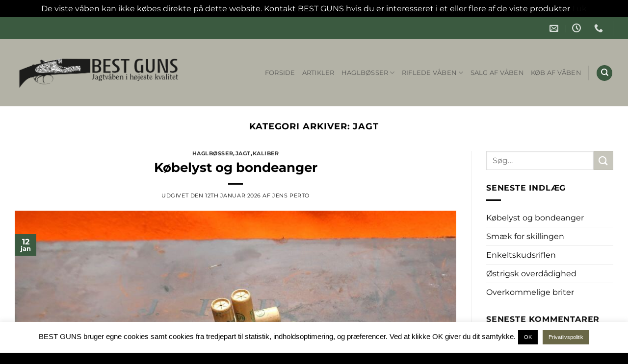

--- FILE ---
content_type: text/html; charset=UTF-8
request_url: https://www.bestguns.dk/category/jagt/
body_size: 26116
content:
<!DOCTYPE html>
<html lang="da-DK" class="loading-site no-js">
<head>
	<meta charset="UTF-8" />
	<link rel="profile" href="http://gmpg.org/xfn/11" />
	<link rel="pingback" href="https://www.bestguns.dk/xmlrpc.php" />

	<script>(function(html){html.className = html.className.replace(/\bno-js\b/,'js')})(document.documentElement);</script>
<title>Jagt &#8211; Best Guns</title>
<meta name='robots' content='max-image-preview:large' />
<meta name="viewport" content="width=device-width, initial-scale=1" /><link rel='dns-prefetch' href='//www.googletagmanager.com' />
<link rel='prefetch' href='https://usercontent.one/wp/www.bestguns.dk/wp-content/themes/flatsome/assets/js/flatsome.js?media=1761136791?ver=e2eddd6c228105dac048' />
<link rel='prefetch' href='https://usercontent.one/wp/www.bestguns.dk/wp-content/themes/flatsome/assets/js/chunk.slider.js?ver=3.20.4&media=1761136791' />
<link rel='prefetch' href='https://usercontent.one/wp/www.bestguns.dk/wp-content/themes/flatsome/assets/js/chunk.popups.js?ver=3.20.4&media=1761136791' />
<link rel='prefetch' href='https://usercontent.one/wp/www.bestguns.dk/wp-content/themes/flatsome/assets/js/chunk.tooltips.js?ver=3.20.4&media=1761136791' />
<link rel='prefetch' href='https://usercontent.one/wp/www.bestguns.dk/wp-content/themes/flatsome/assets/js/woocommerce.js?media=1761136791?ver=1c9be63d628ff7c3ff4c' />
<link rel="alternate" type="application/rss+xml" title="Best Guns &raquo; Feed" href="https://www.bestguns.dk/feed/" />
<link rel="alternate" type="application/rss+xml" title="Best Guns &raquo;-kommentar-feed" href="https://www.bestguns.dk/comments/feed/" />
<link rel="alternate" type="application/rss+xml" title="Best Guns &raquo; Jagt-kategori-feed" href="https://www.bestguns.dk/category/jagt/feed/" />
<style id='wp-img-auto-sizes-contain-inline-css' type='text/css'>
img:is([sizes=auto i],[sizes^="auto," i]){contain-intrinsic-size:3000px 1500px}
/*# sourceURL=wp-img-auto-sizes-contain-inline-css */
</style>
<style id='wp-emoji-styles-inline-css' type='text/css'>

	img.wp-smiley, img.emoji {
		display: inline !important;
		border: none !important;
		box-shadow: none !important;
		height: 1em !important;
		width: 1em !important;
		margin: 0 0.07em !important;
		vertical-align: -0.1em !important;
		background: none !important;
		padding: 0 !important;
	}
/*# sourceURL=wp-emoji-styles-inline-css */
</style>
<style id='wp-block-library-inline-css' type='text/css'>
:root{--wp-block-synced-color:#7a00df;--wp-block-synced-color--rgb:122,0,223;--wp-bound-block-color:var(--wp-block-synced-color);--wp-editor-canvas-background:#ddd;--wp-admin-theme-color:#007cba;--wp-admin-theme-color--rgb:0,124,186;--wp-admin-theme-color-darker-10:#006ba1;--wp-admin-theme-color-darker-10--rgb:0,107,160.5;--wp-admin-theme-color-darker-20:#005a87;--wp-admin-theme-color-darker-20--rgb:0,90,135;--wp-admin-border-width-focus:2px}@media (min-resolution:192dpi){:root{--wp-admin-border-width-focus:1.5px}}.wp-element-button{cursor:pointer}:root .has-very-light-gray-background-color{background-color:#eee}:root .has-very-dark-gray-background-color{background-color:#313131}:root .has-very-light-gray-color{color:#eee}:root .has-very-dark-gray-color{color:#313131}:root .has-vivid-green-cyan-to-vivid-cyan-blue-gradient-background{background:linear-gradient(135deg,#00d084,#0693e3)}:root .has-purple-crush-gradient-background{background:linear-gradient(135deg,#34e2e4,#4721fb 50%,#ab1dfe)}:root .has-hazy-dawn-gradient-background{background:linear-gradient(135deg,#faaca8,#dad0ec)}:root .has-subdued-olive-gradient-background{background:linear-gradient(135deg,#fafae1,#67a671)}:root .has-atomic-cream-gradient-background{background:linear-gradient(135deg,#fdd79a,#004a59)}:root .has-nightshade-gradient-background{background:linear-gradient(135deg,#330968,#31cdcf)}:root .has-midnight-gradient-background{background:linear-gradient(135deg,#020381,#2874fc)}:root{--wp--preset--font-size--normal:16px;--wp--preset--font-size--huge:42px}.has-regular-font-size{font-size:1em}.has-larger-font-size{font-size:2.625em}.has-normal-font-size{font-size:var(--wp--preset--font-size--normal)}.has-huge-font-size{font-size:var(--wp--preset--font-size--huge)}.has-text-align-center{text-align:center}.has-text-align-left{text-align:left}.has-text-align-right{text-align:right}.has-fit-text{white-space:nowrap!important}#end-resizable-editor-section{display:none}.aligncenter{clear:both}.items-justified-left{justify-content:flex-start}.items-justified-center{justify-content:center}.items-justified-right{justify-content:flex-end}.items-justified-space-between{justify-content:space-between}.screen-reader-text{border:0;clip-path:inset(50%);height:1px;margin:-1px;overflow:hidden;padding:0;position:absolute;width:1px;word-wrap:normal!important}.screen-reader-text:focus{background-color:#ddd;clip-path:none;color:#444;display:block;font-size:1em;height:auto;left:5px;line-height:normal;padding:15px 23px 14px;text-decoration:none;top:5px;width:auto;z-index:100000}html :where(.has-border-color){border-style:solid}html :where([style*=border-top-color]){border-top-style:solid}html :where([style*=border-right-color]){border-right-style:solid}html :where([style*=border-bottom-color]){border-bottom-style:solid}html :where([style*=border-left-color]){border-left-style:solid}html :where([style*=border-width]){border-style:solid}html :where([style*=border-top-width]){border-top-style:solid}html :where([style*=border-right-width]){border-right-style:solid}html :where([style*=border-bottom-width]){border-bottom-style:solid}html :where([style*=border-left-width]){border-left-style:solid}html :where(img[class*=wp-image-]){height:auto;max-width:100%}:where(figure){margin:0 0 1em}html :where(.is-position-sticky){--wp-admin--admin-bar--position-offset:var(--wp-admin--admin-bar--height,0px)}@media screen and (max-width:600px){html :where(.is-position-sticky){--wp-admin--admin-bar--position-offset:0px}}

/*# sourceURL=wp-block-library-inline-css */
</style><style id='wp-block-paragraph-inline-css' type='text/css'>
.is-small-text{font-size:.875em}.is-regular-text{font-size:1em}.is-large-text{font-size:2.25em}.is-larger-text{font-size:3em}.has-drop-cap:not(:focus):first-letter{float:left;font-size:8.4em;font-style:normal;font-weight:100;line-height:.68;margin:.05em .1em 0 0;text-transform:uppercase}body.rtl .has-drop-cap:not(:focus):first-letter{float:none;margin-left:.1em}p.has-drop-cap.has-background{overflow:hidden}:root :where(p.has-background){padding:1.25em 2.375em}:where(p.has-text-color:not(.has-link-color)) a{color:inherit}p.has-text-align-left[style*="writing-mode:vertical-lr"],p.has-text-align-right[style*="writing-mode:vertical-rl"]{rotate:180deg}
/*# sourceURL=https://www.bestguns.dk/wp-includes/blocks/paragraph/style.min.css */
</style>
<link rel='stylesheet' id='wc-blocks-style-css' href='https://usercontent.one/wp/www.bestguns.dk/wp-content/plugins/woocommerce/assets/client/blocks/wc-blocks.css?ver=wc-10.4.3&media=1761136791' type='text/css' media='all' />
<style id='global-styles-inline-css' type='text/css'>
:root{--wp--preset--aspect-ratio--square: 1;--wp--preset--aspect-ratio--4-3: 4/3;--wp--preset--aspect-ratio--3-4: 3/4;--wp--preset--aspect-ratio--3-2: 3/2;--wp--preset--aspect-ratio--2-3: 2/3;--wp--preset--aspect-ratio--16-9: 16/9;--wp--preset--aspect-ratio--9-16: 9/16;--wp--preset--color--black: #000000;--wp--preset--color--cyan-bluish-gray: #abb8c3;--wp--preset--color--white: #ffffff;--wp--preset--color--pale-pink: #f78da7;--wp--preset--color--vivid-red: #cf2e2e;--wp--preset--color--luminous-vivid-orange: #ff6900;--wp--preset--color--luminous-vivid-amber: #fcb900;--wp--preset--color--light-green-cyan: #7bdcb5;--wp--preset--color--vivid-green-cyan: #00d084;--wp--preset--color--pale-cyan-blue: #8ed1fc;--wp--preset--color--vivid-cyan-blue: #0693e3;--wp--preset--color--vivid-purple: #9b51e0;--wp--preset--color--primary: #3b5a40;--wp--preset--color--secondary: #c7c6bc;--wp--preset--color--success: #627D47;--wp--preset--color--alert: #b20000;--wp--preset--gradient--vivid-cyan-blue-to-vivid-purple: linear-gradient(135deg,rgb(6,147,227) 0%,rgb(155,81,224) 100%);--wp--preset--gradient--light-green-cyan-to-vivid-green-cyan: linear-gradient(135deg,rgb(122,220,180) 0%,rgb(0,208,130) 100%);--wp--preset--gradient--luminous-vivid-amber-to-luminous-vivid-orange: linear-gradient(135deg,rgb(252,185,0) 0%,rgb(255,105,0) 100%);--wp--preset--gradient--luminous-vivid-orange-to-vivid-red: linear-gradient(135deg,rgb(255,105,0) 0%,rgb(207,46,46) 100%);--wp--preset--gradient--very-light-gray-to-cyan-bluish-gray: linear-gradient(135deg,rgb(238,238,238) 0%,rgb(169,184,195) 100%);--wp--preset--gradient--cool-to-warm-spectrum: linear-gradient(135deg,rgb(74,234,220) 0%,rgb(151,120,209) 20%,rgb(207,42,186) 40%,rgb(238,44,130) 60%,rgb(251,105,98) 80%,rgb(254,248,76) 100%);--wp--preset--gradient--blush-light-purple: linear-gradient(135deg,rgb(255,206,236) 0%,rgb(152,150,240) 100%);--wp--preset--gradient--blush-bordeaux: linear-gradient(135deg,rgb(254,205,165) 0%,rgb(254,45,45) 50%,rgb(107,0,62) 100%);--wp--preset--gradient--luminous-dusk: linear-gradient(135deg,rgb(255,203,112) 0%,rgb(199,81,192) 50%,rgb(65,88,208) 100%);--wp--preset--gradient--pale-ocean: linear-gradient(135deg,rgb(255,245,203) 0%,rgb(182,227,212) 50%,rgb(51,167,181) 100%);--wp--preset--gradient--electric-grass: linear-gradient(135deg,rgb(202,248,128) 0%,rgb(113,206,126) 100%);--wp--preset--gradient--midnight: linear-gradient(135deg,rgb(2,3,129) 0%,rgb(40,116,252) 100%);--wp--preset--font-size--small: 13px;--wp--preset--font-size--medium: 20px;--wp--preset--font-size--large: 36px;--wp--preset--font-size--x-large: 42px;--wp--preset--spacing--20: 0.44rem;--wp--preset--spacing--30: 0.67rem;--wp--preset--spacing--40: 1rem;--wp--preset--spacing--50: 1.5rem;--wp--preset--spacing--60: 2.25rem;--wp--preset--spacing--70: 3.38rem;--wp--preset--spacing--80: 5.06rem;--wp--preset--shadow--natural: 6px 6px 9px rgba(0, 0, 0, 0.2);--wp--preset--shadow--deep: 12px 12px 50px rgba(0, 0, 0, 0.4);--wp--preset--shadow--sharp: 6px 6px 0px rgba(0, 0, 0, 0.2);--wp--preset--shadow--outlined: 6px 6px 0px -3px rgb(255, 255, 255), 6px 6px rgb(0, 0, 0);--wp--preset--shadow--crisp: 6px 6px 0px rgb(0, 0, 0);}:where(body) { margin: 0; }.wp-site-blocks > .alignleft { float: left; margin-right: 2em; }.wp-site-blocks > .alignright { float: right; margin-left: 2em; }.wp-site-blocks > .aligncenter { justify-content: center; margin-left: auto; margin-right: auto; }:where(.is-layout-flex){gap: 0.5em;}:where(.is-layout-grid){gap: 0.5em;}.is-layout-flow > .alignleft{float: left;margin-inline-start: 0;margin-inline-end: 2em;}.is-layout-flow > .alignright{float: right;margin-inline-start: 2em;margin-inline-end: 0;}.is-layout-flow > .aligncenter{margin-left: auto !important;margin-right: auto !important;}.is-layout-constrained > .alignleft{float: left;margin-inline-start: 0;margin-inline-end: 2em;}.is-layout-constrained > .alignright{float: right;margin-inline-start: 2em;margin-inline-end: 0;}.is-layout-constrained > .aligncenter{margin-left: auto !important;margin-right: auto !important;}.is-layout-constrained > :where(:not(.alignleft):not(.alignright):not(.alignfull)){margin-left: auto !important;margin-right: auto !important;}body .is-layout-flex{display: flex;}.is-layout-flex{flex-wrap: wrap;align-items: center;}.is-layout-flex > :is(*, div){margin: 0;}body .is-layout-grid{display: grid;}.is-layout-grid > :is(*, div){margin: 0;}body{padding-top: 0px;padding-right: 0px;padding-bottom: 0px;padding-left: 0px;}a:where(:not(.wp-element-button)){text-decoration: none;}:root :where(.wp-element-button, .wp-block-button__link){background-color: #32373c;border-width: 0;color: #fff;font-family: inherit;font-size: inherit;font-style: inherit;font-weight: inherit;letter-spacing: inherit;line-height: inherit;padding-top: calc(0.667em + 2px);padding-right: calc(1.333em + 2px);padding-bottom: calc(0.667em + 2px);padding-left: calc(1.333em + 2px);text-decoration: none;text-transform: inherit;}.has-black-color{color: var(--wp--preset--color--black) !important;}.has-cyan-bluish-gray-color{color: var(--wp--preset--color--cyan-bluish-gray) !important;}.has-white-color{color: var(--wp--preset--color--white) !important;}.has-pale-pink-color{color: var(--wp--preset--color--pale-pink) !important;}.has-vivid-red-color{color: var(--wp--preset--color--vivid-red) !important;}.has-luminous-vivid-orange-color{color: var(--wp--preset--color--luminous-vivid-orange) !important;}.has-luminous-vivid-amber-color{color: var(--wp--preset--color--luminous-vivid-amber) !important;}.has-light-green-cyan-color{color: var(--wp--preset--color--light-green-cyan) !important;}.has-vivid-green-cyan-color{color: var(--wp--preset--color--vivid-green-cyan) !important;}.has-pale-cyan-blue-color{color: var(--wp--preset--color--pale-cyan-blue) !important;}.has-vivid-cyan-blue-color{color: var(--wp--preset--color--vivid-cyan-blue) !important;}.has-vivid-purple-color{color: var(--wp--preset--color--vivid-purple) !important;}.has-primary-color{color: var(--wp--preset--color--primary) !important;}.has-secondary-color{color: var(--wp--preset--color--secondary) !important;}.has-success-color{color: var(--wp--preset--color--success) !important;}.has-alert-color{color: var(--wp--preset--color--alert) !important;}.has-black-background-color{background-color: var(--wp--preset--color--black) !important;}.has-cyan-bluish-gray-background-color{background-color: var(--wp--preset--color--cyan-bluish-gray) !important;}.has-white-background-color{background-color: var(--wp--preset--color--white) !important;}.has-pale-pink-background-color{background-color: var(--wp--preset--color--pale-pink) !important;}.has-vivid-red-background-color{background-color: var(--wp--preset--color--vivid-red) !important;}.has-luminous-vivid-orange-background-color{background-color: var(--wp--preset--color--luminous-vivid-orange) !important;}.has-luminous-vivid-amber-background-color{background-color: var(--wp--preset--color--luminous-vivid-amber) !important;}.has-light-green-cyan-background-color{background-color: var(--wp--preset--color--light-green-cyan) !important;}.has-vivid-green-cyan-background-color{background-color: var(--wp--preset--color--vivid-green-cyan) !important;}.has-pale-cyan-blue-background-color{background-color: var(--wp--preset--color--pale-cyan-blue) !important;}.has-vivid-cyan-blue-background-color{background-color: var(--wp--preset--color--vivid-cyan-blue) !important;}.has-vivid-purple-background-color{background-color: var(--wp--preset--color--vivid-purple) !important;}.has-primary-background-color{background-color: var(--wp--preset--color--primary) !important;}.has-secondary-background-color{background-color: var(--wp--preset--color--secondary) !important;}.has-success-background-color{background-color: var(--wp--preset--color--success) !important;}.has-alert-background-color{background-color: var(--wp--preset--color--alert) !important;}.has-black-border-color{border-color: var(--wp--preset--color--black) !important;}.has-cyan-bluish-gray-border-color{border-color: var(--wp--preset--color--cyan-bluish-gray) !important;}.has-white-border-color{border-color: var(--wp--preset--color--white) !important;}.has-pale-pink-border-color{border-color: var(--wp--preset--color--pale-pink) !important;}.has-vivid-red-border-color{border-color: var(--wp--preset--color--vivid-red) !important;}.has-luminous-vivid-orange-border-color{border-color: var(--wp--preset--color--luminous-vivid-orange) !important;}.has-luminous-vivid-amber-border-color{border-color: var(--wp--preset--color--luminous-vivid-amber) !important;}.has-light-green-cyan-border-color{border-color: var(--wp--preset--color--light-green-cyan) !important;}.has-vivid-green-cyan-border-color{border-color: var(--wp--preset--color--vivid-green-cyan) !important;}.has-pale-cyan-blue-border-color{border-color: var(--wp--preset--color--pale-cyan-blue) !important;}.has-vivid-cyan-blue-border-color{border-color: var(--wp--preset--color--vivid-cyan-blue) !important;}.has-vivid-purple-border-color{border-color: var(--wp--preset--color--vivid-purple) !important;}.has-primary-border-color{border-color: var(--wp--preset--color--primary) !important;}.has-secondary-border-color{border-color: var(--wp--preset--color--secondary) !important;}.has-success-border-color{border-color: var(--wp--preset--color--success) !important;}.has-alert-border-color{border-color: var(--wp--preset--color--alert) !important;}.has-vivid-cyan-blue-to-vivid-purple-gradient-background{background: var(--wp--preset--gradient--vivid-cyan-blue-to-vivid-purple) !important;}.has-light-green-cyan-to-vivid-green-cyan-gradient-background{background: var(--wp--preset--gradient--light-green-cyan-to-vivid-green-cyan) !important;}.has-luminous-vivid-amber-to-luminous-vivid-orange-gradient-background{background: var(--wp--preset--gradient--luminous-vivid-amber-to-luminous-vivid-orange) !important;}.has-luminous-vivid-orange-to-vivid-red-gradient-background{background: var(--wp--preset--gradient--luminous-vivid-orange-to-vivid-red) !important;}.has-very-light-gray-to-cyan-bluish-gray-gradient-background{background: var(--wp--preset--gradient--very-light-gray-to-cyan-bluish-gray) !important;}.has-cool-to-warm-spectrum-gradient-background{background: var(--wp--preset--gradient--cool-to-warm-spectrum) !important;}.has-blush-light-purple-gradient-background{background: var(--wp--preset--gradient--blush-light-purple) !important;}.has-blush-bordeaux-gradient-background{background: var(--wp--preset--gradient--blush-bordeaux) !important;}.has-luminous-dusk-gradient-background{background: var(--wp--preset--gradient--luminous-dusk) !important;}.has-pale-ocean-gradient-background{background: var(--wp--preset--gradient--pale-ocean) !important;}.has-electric-grass-gradient-background{background: var(--wp--preset--gradient--electric-grass) !important;}.has-midnight-gradient-background{background: var(--wp--preset--gradient--midnight) !important;}.has-small-font-size{font-size: var(--wp--preset--font-size--small) !important;}.has-medium-font-size{font-size: var(--wp--preset--font-size--medium) !important;}.has-large-font-size{font-size: var(--wp--preset--font-size--large) !important;}.has-x-large-font-size{font-size: var(--wp--preset--font-size--x-large) !important;}
/*# sourceURL=global-styles-inline-css */
</style>

<link rel='stylesheet' id='contact-form-7-css' href='https://usercontent.one/wp/www.bestguns.dk/wp-content/plugins/contact-form-7/includes/css/styles.css?ver=6.1.4&media=1761136791' type='text/css' media='all' />
<link rel='stylesheet' id='cookie-law-info-css' href='https://usercontent.one/wp/www.bestguns.dk/wp-content/plugins/cookie-law-info/legacy/public/css/cookie-law-info-public.css?ver=3.3.9.1&media=1761136791' type='text/css' media='all' />
<link rel='stylesheet' id='cookie-law-info-gdpr-css' href='https://usercontent.one/wp/www.bestguns.dk/wp-content/plugins/cookie-law-info/legacy/public/css/cookie-law-info-gdpr.css?ver=3.3.9.1&media=1761136791' type='text/css' media='all' />
<style id='woocommerce-inline-inline-css' type='text/css'>
.woocommerce form .form-row .required { visibility: visible; }
/*# sourceURL=woocommerce-inline-inline-css */
</style>
<link rel='stylesheet' id='ywctm-frontend-css' href='https://usercontent.one/wp/www.bestguns.dk/wp-content/plugins/yith-woocommerce-catalog-mode/assets/css/frontend.min.css?ver=2.51.0&media=1761136791' type='text/css' media='all' />
<style id='ywctm-frontend-inline-css' type='text/css'>
.widget.woocommerce.widget_shopping_cart, .cart-item.has-icon.has-dropdown{display: none !important}
/*# sourceURL=ywctm-frontend-inline-css */
</style>
<link rel='stylesheet' id='flatsome-main-css' href='https://usercontent.one/wp/www.bestguns.dk/wp-content/themes/flatsome/assets/css/flatsome.css?ver=3.20.4&media=1761136791' type='text/css' media='all' />
<style id='flatsome-main-inline-css' type='text/css'>
@font-face {
				font-family: "fl-icons";
				font-display: block;
				src: url(https://usercontent.one/wp/www.bestguns.dk/wp-content/themes/flatsome/assets/css/icons/fl-icons.eot?v=3.20.4&media=1761136791);
				src:
					url(https://usercontent.one/wp/www.bestguns.dk/wp-content/themes/flatsome/assets/css/icons/fl-icons.eot?media=1761136791#iefix?v=3.20.4) format("embedded-opentype"),
					url(https://usercontent.one/wp/www.bestguns.dk/wp-content/themes/flatsome/assets/css/icons/fl-icons.woff2?v=3.20.4&media=1761136791) format("woff2"),
					url(https://usercontent.one/wp/www.bestguns.dk/wp-content/themes/flatsome/assets/css/icons/fl-icons.ttf?v=3.20.4&media=1761136791) format("truetype"),
					url(https://usercontent.one/wp/www.bestguns.dk/wp-content/themes/flatsome/assets/css/icons/fl-icons.woff?v=3.20.4&media=1761136791) format("woff"),
					url(https://usercontent.one/wp/www.bestguns.dk/wp-content/themes/flatsome/assets/css/icons/fl-icons.svg?v=3.20.4&media=1761136791#fl-icons) format("svg");
			}
/*# sourceURL=flatsome-main-inline-css */
</style>
<link rel='stylesheet' id='flatsome-shop-css' href='https://usercontent.one/wp/www.bestguns.dk/wp-content/themes/flatsome/assets/css/flatsome-shop.css?ver=3.20.4&media=1761136791' type='text/css' media='all' />
<link rel='stylesheet' id='flatsome-style-css' href='https://usercontent.one/wp/www.bestguns.dk/wp-content/themes/flatsome-child/style.css?ver=3.0&media=1761136791' type='text/css' media='all' />
<script type="text/javascript">
            window._nslDOMReady = (function () {
                const executedCallbacks = new Set();
            
                return function (callback) {
                    /**
                    * Third parties might dispatch DOMContentLoaded events, so we need to ensure that we only run our callback once!
                    */
                    if (executedCallbacks.has(callback)) return;
            
                    const wrappedCallback = function () {
                        if (executedCallbacks.has(callback)) return;
                        executedCallbacks.add(callback);
                        callback();
                    };
            
                    if (document.readyState === "complete" || document.readyState === "interactive") {
                        wrappedCallback();
                    } else {
                        document.addEventListener("DOMContentLoaded", wrappedCallback);
                    }
                };
            })();
        </script><script type="text/javascript" src="https://www.bestguns.dk/wp-includes/js/jquery/jquery.min.js?ver=3.7.1" id="jquery-core-js"></script>
<script type="text/javascript" src="https://www.bestguns.dk/wp-includes/js/jquery/jquery-migrate.min.js?ver=3.4.1" id="jquery-migrate-js"></script>
<script type="text/javascript" id="cookie-law-info-js-extra">
/* <![CDATA[ */
var Cli_Data = {"nn_cookie_ids":[],"cookielist":[],"non_necessary_cookies":[],"ccpaEnabled":"","ccpaRegionBased":"","ccpaBarEnabled":"","strictlyEnabled":["necessary","obligatoire"],"ccpaType":"gdpr","js_blocking":"","custom_integration":"","triggerDomRefresh":"","secure_cookies":""};
var cli_cookiebar_settings = {"animate_speed_hide":"500","animate_speed_show":"500","background":"#FFF","border":"#b1a6a6c2","border_on":"","button_1_button_colour":"#000","button_1_button_hover":"#000000","button_1_link_colour":"#fff","button_1_as_button":"1","button_1_new_win":"","button_2_button_colour":"#6a6847","button_2_button_hover":"#555339","button_2_link_colour":"#ffffff","button_2_as_button":"1","button_2_hidebar":"1","button_3_button_colour":"#000","button_3_button_hover":"#000000","button_3_link_colour":"#fff","button_3_as_button":"1","button_3_new_win":"","button_4_button_colour":"#6a6847","button_4_button_hover":"#555339","button_4_link_colour":"#ffffff","button_4_as_button":"","button_7_button_colour":"#61a229","button_7_button_hover":"#4e8221","button_7_link_colour":"#fff","button_7_as_button":"1","button_7_new_win":"","font_family":"Helvetica, Arial, sans-serif","header_fix":"","notify_animate_hide":"1","notify_animate_show":"","notify_div_id":"#cookie-law-info-bar","notify_position_horizontal":"right","notify_position_vertical":"bottom","scroll_close":"1","scroll_close_reload":"","accept_close_reload":"","reject_close_reload":"","showagain_tab":"1","showagain_background":"#fff","showagain_border":"#000","showagain_div_id":"#cookie-law-info-again","showagain_x_position":"200px","text":"#000","show_once_yn":"1","show_once":"5000","logging_on":"","as_popup":"","popup_overlay":"1","bar_heading_text":"","cookie_bar_as":"banner","popup_showagain_position":"bottom-right","widget_position":"left"};
var log_object = {"ajax_url":"https://www.bestguns.dk/wp-admin/admin-ajax.php"};
//# sourceURL=cookie-law-info-js-extra
/* ]]> */
</script>
<script type="text/javascript" src="https://usercontent.one/wp/www.bestguns.dk/wp-content/plugins/cookie-law-info/legacy/public/js/cookie-law-info-public.js?ver=3.3.9.1&media=1761136791" id="cookie-law-info-js"></script>
<script type="text/javascript" src="https://usercontent.one/wp/www.bestguns.dk/wp-content/plugins/woocommerce/assets/js/jquery-blockui/jquery.blockUI.min.js?ver=2.7.0-wc.10.4.3&media=1761136791" id="wc-jquery-blockui-js" data-wp-strategy="defer"></script>
<script type="text/javascript" id="wc-add-to-cart-js-extra">
/* <![CDATA[ */
var wc_add_to_cart_params = {"ajax_url":"/wp-admin/admin-ajax.php","wc_ajax_url":"/?wc-ajax=%%endpoint%%","i18n_view_cart":"Se kurv","cart_url":"https://www.bestguns.dk/cart/","is_cart":"","cart_redirect_after_add":"no"};
//# sourceURL=wc-add-to-cart-js-extra
/* ]]> */
</script>
<script type="text/javascript" src="https://usercontent.one/wp/www.bestguns.dk/wp-content/plugins/woocommerce/assets/js/frontend/add-to-cart.min.js?ver=10.4.3&media=1761136791" id="wc-add-to-cart-js" defer="defer" data-wp-strategy="defer"></script>
<script type="text/javascript" src="https://usercontent.one/wp/www.bestguns.dk/wp-content/plugins/woocommerce/assets/js/js-cookie/js.cookie.min.js?ver=2.1.4-wc.10.4.3&media=1761136791" id="wc-js-cookie-js" data-wp-strategy="defer"></script>

<!-- Google tag (gtag.js) snippet added by Site Kit -->
<!-- Google Analytics-snippet tilføjet af Site Kit -->
<script type="text/javascript" src="https://www.googletagmanager.com/gtag/js?id=GT-MJMG5Q3" id="google_gtagjs-js" async></script>
<script type="text/javascript" id="google_gtagjs-js-after">
/* <![CDATA[ */
window.dataLayer = window.dataLayer || [];function gtag(){dataLayer.push(arguments);}
gtag("set","linker",{"domains":["www.bestguns.dk"]});
gtag("js", new Date());
gtag("set", "developer_id.dZTNiMT", true);
gtag("config", "GT-MJMG5Q3");
 window._googlesitekit = window._googlesitekit || {}; window._googlesitekit.throttledEvents = []; window._googlesitekit.gtagEvent = (name, data) => { var key = JSON.stringify( { name, data } ); if ( !! window._googlesitekit.throttledEvents[ key ] ) { return; } window._googlesitekit.throttledEvents[ key ] = true; setTimeout( () => { delete window._googlesitekit.throttledEvents[ key ]; }, 5 ); gtag( "event", name, { ...data, event_source: "site-kit" } ); }; 
//# sourceURL=google_gtagjs-js-after
/* ]]> */
</script>
<link rel="https://api.w.org/" href="https://www.bestguns.dk/wp-json/" /><link rel="alternate" title="JSON" type="application/json" href="https://www.bestguns.dk/wp-json/wp/v2/categories/95" /><link rel="EditURI" type="application/rsd+xml" title="RSD" href="https://www.bestguns.dk/xmlrpc.php?rsd" />
<meta name="generator" content="WordPress 6.9" />
<meta name="generator" content="WooCommerce 10.4.3" />

		<!-- GA Google Analytics @ https://m0n.co/ga -->
		<script>
			(function(i,s,o,g,r,a,m){i['GoogleAnalyticsObject']=r;i[r]=i[r]||function(){
			(i[r].q=i[r].q||[]).push(arguments)},i[r].l=1*new Date();a=s.createElement(o),
			m=s.getElementsByTagName(o)[0];a.async=1;a.src=g;m.parentNode.insertBefore(a,m)
			})(window,document,'script','https://www.google-analytics.com/analytics.js','ga');
			ga('create', 'UA-157311541-1', 'auto');
			ga('set', 'forceSSL', true);
			ga('send', 'pageview');
		</script>

	<meta name="generator" content="Site Kit by Google 1.168.0" />	<noscript><style>.woocommerce-product-gallery{ opacity: 1 !important; }</style></noscript>
	<link rel="icon" href="https://usercontent.one/wp/www.bestguns.dk/wp-content/uploads/2019/06/BGSiteIcon-100x100.png?media=1761136791" sizes="32x32" />
<link rel="icon" href="https://usercontent.one/wp/www.bestguns.dk/wp-content/uploads/2019/06/BGSiteIcon.png?media=1761136791" sizes="192x192" />
<link rel="apple-touch-icon" href="https://usercontent.one/wp/www.bestguns.dk/wp-content/uploads/2019/06/BGSiteIcon.png?media=1761136791" />
<meta name="msapplication-TileImage" content="https://usercontent.one/wp/www.bestguns.dk/wp-content/uploads/2019/06/BGSiteIcon.png?media=1761136791" />
<style id="custom-css" type="text/css">:root {--primary-color: #3b5a40;--fs-color-primary: #3b5a40;--fs-color-secondary: #c7c6bc;--fs-color-success: #627D47;--fs-color-alert: #b20000;--fs-color-base: #0a0a0a;--fs-experimental-link-color: #0a0a0a;--fs-experimental-link-color-hover: #111;}.tooltipster-base {--tooltip-color: #fff;--tooltip-bg-color: #000;}.off-canvas-right .mfp-content, .off-canvas-left .mfp-content {--drawer-width: 300px;}.off-canvas .mfp-content.off-canvas-cart {--drawer-width: 360px;}html{background-color:#000000!important;}.container-width, .full-width .ubermenu-nav, .container, .row{max-width: 1250px}.row.row-collapse{max-width: 1220px}.row.row-small{max-width: 1242.5px}.row.row-large{max-width: 1280px}.header-main{height: 137px}#logo img{max-height: 137px}#logo{width:340px;}.stuck #logo img{padding:7px 0;}.header-bottom{min-height: 10px}.header-top{min-height: 45px}.transparent .header-main{height: 30px}.transparent #logo img{max-height: 30px}.has-transparent + .page-title:first-of-type,.has-transparent + #main > .page-title,.has-transparent + #main > div > .page-title,.has-transparent + #main .page-header-wrapper:first-of-type .page-title{padding-top: 60px;}.header.show-on-scroll,.stuck .header-main{height:110px!important}.stuck #logo img{max-height: 110px!important}.search-form{ width: 45%;}.header-bg-color {background-color: rgba(154,152,136,0.75)}.header-bottom {background-color: #f1f1f1}.top-bar-nav > li > a{line-height: 16px }.header-main .nav > li > a{line-height: 16px }.stuck .header-main .nav > li > a{line-height: 50px }@media (max-width: 549px) {.header-main{height: 58px}#logo img{max-height: 58px}}.main-menu-overlay{background-color: #3b5a40}.nav-dropdown-has-arrow.nav-dropdown-has-border li.has-dropdown:before{border-bottom-color: #ffffff;}.nav .nav-dropdown{border-color: #ffffff }.nav-dropdown{font-size:100%}.header-top{background-color:#3b5a40!important;}h1,h2,h3,h4,h5,h6,.heading-font{color: #000000;}body{font-size: 100%;}@media screen and (max-width: 549px){body{font-size: 100%;}}body{font-family: Montserrat, sans-serif;}.nav > li > a {font-family: Montserrat, sans-serif;}.mobile-sidebar-levels-2 .nav > li > ul > li > a {font-family: Montserrat, sans-serif;}.nav > li > a,.mobile-sidebar-levels-2 .nav > li > ul > li > a {font-weight: 400;font-style: normal;}h1,h2,h3,h4,h5,h6,.heading-font, .off-canvas-center .nav-sidebar.nav-vertical > li > a{font-family: Montserrat, sans-serif;}h1,h2,h3,h4,h5,h6,.heading-font,.banner h1,.banner h2 {font-weight: 700;font-style: normal;}.alt-font{font-family: "Dancing Script", sans-serif;}.alt-font {font-weight: 400!important;font-style: normal!important;}.widget:where(:not(.widget_shopping_cart)) a{color: #0f0e0e;}.widget:where(:not(.widget_shopping_cart)) a:hover{color: #0a0a0a;}.widget .tagcloud a:hover{border-color: #0a0a0a; background-color: #0a0a0a;}.is-divider{background-color: #0a0a0a;}.shop-page-title.featured-title .title-overlay{background-color: #67b64b;}.current .breadcrumb-step, [data-icon-label]:after, .button#place_order,.button.checkout,.checkout-button,.single_add_to_cart_button.button, .sticky-add-to-cart-select-options-button{background-color: #3b5a40!important }@media screen and (min-width: 550px){.products .box-vertical .box-image{min-width: 300px!important;width: 300px!important;}}.header-main .social-icons,.header-main .cart-icon strong,.header-main .menu-title,.header-main .header-button > .button.is-outline,.header-main .nav > li > a > i:not(.icon-angle-down){color: #3b5a40!important;}.header-main .header-button > .button.is-outline,.header-main .cart-icon strong:after,.header-main .cart-icon strong{border-color: #3b5a40!important;}.header-main .header-button > .button:not(.is-outline){background-color: #3b5a40!important;}.header-main .current-dropdown .cart-icon strong,.header-main .header-button > .button:hover,.header-main .header-button > .button:hover i,.header-main .header-button > .button:hover span{color:#FFF!important;}.header-main .menu-title:hover,.header-main .social-icons a:hover,.header-main .header-button > .button.is-outline:hover,.header-main .nav > li > a:hover > i:not(.icon-angle-down){color: #3b5a40!important;}.header-main .current-dropdown .cart-icon strong,.header-main .header-button > .button:hover{background-color: #3b5a40!important;}.header-main .current-dropdown .cart-icon strong:after,.header-main .current-dropdown .cart-icon strong,.header-main .header-button > .button:hover{border-color: #3b5a40!important;}.footer-1{background-color: #3b5a40}.footer-2{background-color: rgba(154,152,136,0.75)}.absolute-footer, html{background-color: #000000}.nav-vertical-fly-out > li + li {border-top-width: 1px; border-top-style: solid;}/* Custom CSS */body label,body .label {color: #000000;}.label-new.menu-item > a:after{content:"Ny";}.label-hot.menu-item > a:after{content:"Populær";}.label-sale.menu-item > a:after{content:"Tilbud";}.label-popular.menu-item > a:after{content:"Populært";}</style>		<style type="text/css" id="wp-custom-css">
			.grecaptcha-badge { opacity:0;}		</style>
		<style id="kirki-inline-styles">/* cyrillic-ext */
@font-face {
  font-family: 'Montserrat';
  font-style: normal;
  font-weight: 400;
  font-display: swap;
  src: url(https://usercontent.one/wp/www.bestguns.dk/wp-content/fonts/montserrat/JTUSjIg1_i6t8kCHKm459WRhyzbi.woff2?media=1761136791) format('woff2');
  unicode-range: U+0460-052F, U+1C80-1C8A, U+20B4, U+2DE0-2DFF, U+A640-A69F, U+FE2E-FE2F;
}
/* cyrillic */
@font-face {
  font-family: 'Montserrat';
  font-style: normal;
  font-weight: 400;
  font-display: swap;
  src: url(https://usercontent.one/wp/www.bestguns.dk/wp-content/fonts/montserrat/JTUSjIg1_i6t8kCHKm459W1hyzbi.woff2?media=1761136791) format('woff2');
  unicode-range: U+0301, U+0400-045F, U+0490-0491, U+04B0-04B1, U+2116;
}
/* vietnamese */
@font-face {
  font-family: 'Montserrat';
  font-style: normal;
  font-weight: 400;
  font-display: swap;
  src: url(https://usercontent.one/wp/www.bestguns.dk/wp-content/fonts/montserrat/JTUSjIg1_i6t8kCHKm459WZhyzbi.woff2?media=1761136791) format('woff2');
  unicode-range: U+0102-0103, U+0110-0111, U+0128-0129, U+0168-0169, U+01A0-01A1, U+01AF-01B0, U+0300-0301, U+0303-0304, U+0308-0309, U+0323, U+0329, U+1EA0-1EF9, U+20AB;
}
/* latin-ext */
@font-face {
  font-family: 'Montserrat';
  font-style: normal;
  font-weight: 400;
  font-display: swap;
  src: url(https://usercontent.one/wp/www.bestguns.dk/wp-content/fonts/montserrat/JTUSjIg1_i6t8kCHKm459Wdhyzbi.woff2?media=1761136791) format('woff2');
  unicode-range: U+0100-02BA, U+02BD-02C5, U+02C7-02CC, U+02CE-02D7, U+02DD-02FF, U+0304, U+0308, U+0329, U+1D00-1DBF, U+1E00-1E9F, U+1EF2-1EFF, U+2020, U+20A0-20AB, U+20AD-20C0, U+2113, U+2C60-2C7F, U+A720-A7FF;
}
/* latin */
@font-face {
  font-family: 'Montserrat';
  font-style: normal;
  font-weight: 400;
  font-display: swap;
  src: url(https://usercontent.one/wp/www.bestguns.dk/wp-content/fonts/montserrat/JTUSjIg1_i6t8kCHKm459Wlhyw.woff2?media=1761136791) format('woff2');
  unicode-range: U+0000-00FF, U+0131, U+0152-0153, U+02BB-02BC, U+02C6, U+02DA, U+02DC, U+0304, U+0308, U+0329, U+2000-206F, U+20AC, U+2122, U+2191, U+2193, U+2212, U+2215, U+FEFF, U+FFFD;
}
/* cyrillic-ext */
@font-face {
  font-family: 'Montserrat';
  font-style: normal;
  font-weight: 700;
  font-display: swap;
  src: url(https://usercontent.one/wp/www.bestguns.dk/wp-content/fonts/montserrat/JTUSjIg1_i6t8kCHKm459WRhyzbi.woff2?media=1761136791) format('woff2');
  unicode-range: U+0460-052F, U+1C80-1C8A, U+20B4, U+2DE0-2DFF, U+A640-A69F, U+FE2E-FE2F;
}
/* cyrillic */
@font-face {
  font-family: 'Montserrat';
  font-style: normal;
  font-weight: 700;
  font-display: swap;
  src: url(https://usercontent.one/wp/www.bestguns.dk/wp-content/fonts/montserrat/JTUSjIg1_i6t8kCHKm459W1hyzbi.woff2?media=1761136791) format('woff2');
  unicode-range: U+0301, U+0400-045F, U+0490-0491, U+04B0-04B1, U+2116;
}
/* vietnamese */
@font-face {
  font-family: 'Montserrat';
  font-style: normal;
  font-weight: 700;
  font-display: swap;
  src: url(https://usercontent.one/wp/www.bestguns.dk/wp-content/fonts/montserrat/JTUSjIg1_i6t8kCHKm459WZhyzbi.woff2?media=1761136791) format('woff2');
  unicode-range: U+0102-0103, U+0110-0111, U+0128-0129, U+0168-0169, U+01A0-01A1, U+01AF-01B0, U+0300-0301, U+0303-0304, U+0308-0309, U+0323, U+0329, U+1EA0-1EF9, U+20AB;
}
/* latin-ext */
@font-face {
  font-family: 'Montserrat';
  font-style: normal;
  font-weight: 700;
  font-display: swap;
  src: url(https://usercontent.one/wp/www.bestguns.dk/wp-content/fonts/montserrat/JTUSjIg1_i6t8kCHKm459Wdhyzbi.woff2?media=1761136791) format('woff2');
  unicode-range: U+0100-02BA, U+02BD-02C5, U+02C7-02CC, U+02CE-02D7, U+02DD-02FF, U+0304, U+0308, U+0329, U+1D00-1DBF, U+1E00-1E9F, U+1EF2-1EFF, U+2020, U+20A0-20AB, U+20AD-20C0, U+2113, U+2C60-2C7F, U+A720-A7FF;
}
/* latin */
@font-face {
  font-family: 'Montserrat';
  font-style: normal;
  font-weight: 700;
  font-display: swap;
  src: url(https://usercontent.one/wp/www.bestguns.dk/wp-content/fonts/montserrat/JTUSjIg1_i6t8kCHKm459Wlhyw.woff2?media=1761136791) format('woff2');
  unicode-range: U+0000-00FF, U+0131, U+0152-0153, U+02BB-02BC, U+02C6, U+02DA, U+02DC, U+0304, U+0308, U+0329, U+2000-206F, U+20AC, U+2122, U+2191, U+2193, U+2212, U+2215, U+FEFF, U+FFFD;
}/* vietnamese */
@font-face {
  font-family: 'Dancing Script';
  font-style: normal;
  font-weight: 400;
  font-display: swap;
  src: url(https://usercontent.one/wp/www.bestguns.dk/wp-content/fonts/dancing-script/If2cXTr6YS-zF4S-kcSWSVi_sxjsohD9F50Ruu7BMSo3Rep8ltA.woff2?media=1761136791) format('woff2');
  unicode-range: U+0102-0103, U+0110-0111, U+0128-0129, U+0168-0169, U+01A0-01A1, U+01AF-01B0, U+0300-0301, U+0303-0304, U+0308-0309, U+0323, U+0329, U+1EA0-1EF9, U+20AB;
}
/* latin-ext */
@font-face {
  font-family: 'Dancing Script';
  font-style: normal;
  font-weight: 400;
  font-display: swap;
  src: url(https://usercontent.one/wp/www.bestguns.dk/wp-content/fonts/dancing-script/If2cXTr6YS-zF4S-kcSWSVi_sxjsohD9F50Ruu7BMSo3ROp8ltA.woff2?media=1761136791) format('woff2');
  unicode-range: U+0100-02BA, U+02BD-02C5, U+02C7-02CC, U+02CE-02D7, U+02DD-02FF, U+0304, U+0308, U+0329, U+1D00-1DBF, U+1E00-1E9F, U+1EF2-1EFF, U+2020, U+20A0-20AB, U+20AD-20C0, U+2113, U+2C60-2C7F, U+A720-A7FF;
}
/* latin */
@font-face {
  font-family: 'Dancing Script';
  font-style: normal;
  font-weight: 400;
  font-display: swap;
  src: url(https://usercontent.one/wp/www.bestguns.dk/wp-content/fonts/dancing-script/If2cXTr6YS-zF4S-kcSWSVi_sxjsohD9F50Ruu7BMSo3Sup8.woff2?media=1761136791) format('woff2');
  unicode-range: U+0000-00FF, U+0131, U+0152-0153, U+02BB-02BC, U+02C6, U+02DA, U+02DC, U+0304, U+0308, U+0329, U+2000-206F, U+20AC, U+2122, U+2191, U+2193, U+2212, U+2215, U+FEFF, U+FFFD;
}</style></head>

<body class="archive category category-jagt category-95 wp-theme-flatsome wp-child-theme-flatsome-child theme-flatsome woocommerce-demo-store woocommerce-no-js full-width lightbox nav-dropdown-has-arrow nav-dropdown-has-shadow nav-dropdown-has-border">

<p role="complementary" aria-label="Shopmeddelelse" class="woocommerce-store-notice demo_store" data-notice-id="0635a2991a0aff43c0b27ef06736e634" style="display:none;">De viste våben kan ikke købes direkte på dette website. Kontakt BEST GUNS hvis du er interesseret i et eller flere af de viste produkter <a role="button" href="#" class="woocommerce-store-notice__dismiss-link">Luk</a></p>
<a class="skip-link screen-reader-text" href="#main">Fortsæt til indhold</a>

<div id="wrapper">

	
	<header id="header" class="header has-sticky sticky-fade">
		<div class="header-wrapper">
			<div id="top-bar" class="header-top hide-for-sticky nav-dark">
    <div class="flex-row container">
      <div class="flex-col hide-for-medium flex-left">
          <ul class="nav nav-left medium-nav-center nav-small  nav-line-bottom">
                        </ul>
      </div>

      <div class="flex-col hide-for-medium flex-center">
          <ul class="nav nav-center nav-small  nav-line-bottom">
                        </ul>
      </div>

      <div class="flex-col hide-for-medium flex-right">
         <ul class="nav top-bar-nav nav-right nav-small  nav-line-bottom">
              <li class="header-contact-wrapper">
		<ul id="header-contact" class="nav medium-nav-center nav-divided nav-uppercase header-contact">
		
						<li>
			  <a href="mailto:jep@bestguns.dk" class="tooltip" title="jep@bestguns.dk">
				  <i class="icon-envelop" aria-hidden="true" style="font-size:18px;"></i>			       <span>
			       				       </span>
			  </a>
			</li>
			
						<li>
			  <a href="#" onclick="event.preventDefault()" class="tooltip" title="08:00 - 17:00 ">
			  	   <i class="icon-clock" aria-hidden="true" style="font-size:18px;"></i>			        <span></span>
			  </a>
			 </li>
			
						<li>
			  <a href="tel:+4523930057" class="tooltip" title="+4523930057">
			     <i class="icon-phone" aria-hidden="true" style="font-size:18px;"></i>			      <span></span>
			  </a>
			</li>
			
				</ul>
</li>
<li class="header-divider"></li>          </ul>
      </div>

            <div class="flex-col show-for-medium flex-grow">
          <ul class="nav nav-center nav-small mobile-nav  nav-line-bottom">
                        </ul>
      </div>
      
    </div>
</div>
<div id="masthead" class="header-main ">
      <div class="header-inner flex-row container logo-left medium-logo-center" role="navigation">

          <!-- Logo -->
          <div id="logo" class="flex-col logo">
            
<!-- Header logo -->
<a href="https://www.bestguns.dk/" title="Best Guns - Jagtvåben af højeste kvalitet" rel="home">
		<img width="700" height="151" src="https://usercontent.one/wp/www.bestguns.dk/wp-content/uploads/2019/06/BestGunsNy_700.png?media=1761136791" class="header_logo header-logo" alt="Best Guns"/><img  width="700" height="151" src="https://usercontent.one/wp/www.bestguns.dk/wp-content/uploads/2019/06/BestGunsNy_700.png?media=1761136791" class="header-logo-dark" alt="Best Guns"/></a>
          </div>

          <!-- Mobile Left Elements -->
          <div class="flex-col show-for-medium flex-left">
            <ul class="mobile-nav nav nav-left ">
              <li class="nav-icon has-icon">
	<div class="header-button">		<a href="#" class="icon button circle is-outline is-small" data-open="#main-menu" data-pos="center" data-bg="main-menu-overlay" data-color="dark" role="button" aria-label="Menu" aria-controls="main-menu" aria-expanded="false" aria-haspopup="dialog" data-flatsome-role-button>
			<i class="icon-menu" aria-hidden="true"></i>			<span class="menu-title uppercase hide-for-small">Menu</span>		</a>
	 </div> </li>
            </ul>
          </div>

          <!-- Left Elements -->
          <div class="flex-col hide-for-medium flex-left
            flex-grow">
            <ul class="header-nav header-nav-main nav nav-left  nav-line-grow nav-uppercase" >
                          </ul>
          </div>

          <!-- Right Elements -->
          <div class="flex-col hide-for-medium flex-right">
            <ul class="header-nav header-nav-main nav nav-right  nav-line-grow nav-uppercase">
              <li id="menu-item-633" class="menu-item menu-item-type-post_type menu-item-object-page menu-item-home menu-item-633 menu-item-design-default"><a href="https://www.bestguns.dk/" class="nav-top-link">FORSIDE</a></li>
<li id="menu-item-654" class="menu-item menu-item-type-post_type menu-item-object-page current_page_parent menu-item-654 menu-item-design-default"><a href="https://www.bestguns.dk/artikler/" class="nav-top-link">Artikler</a></li>
<li id="menu-item-1977" class="menu-item menu-item-type-post_type menu-item-object-page menu-item-has-children menu-item-1977 menu-item-design-default has-dropdown"><a href="https://www.bestguns.dk/haglbosser/" class="nav-top-link" aria-expanded="false" aria-haspopup="menu">Haglbøsser<i class="icon-angle-down" aria-hidden="true"></i></a>
<ul class="sub-menu nav-dropdown nav-dropdown-simple">
	<li id="menu-item-1987" class="menu-item menu-item-type-post_type menu-item-object-page menu-item-1987"><a href="https://www.bestguns.dk/haglbosser/side-by-side/">Side by Side</a></li>
	<li id="menu-item-1978" class="menu-item menu-item-type-post_type menu-item-object-page menu-item-1978"><a href="https://www.bestguns.dk/haglbosser/over-and-under/">Over and Under</a></li>
	<li id="menu-item-2002" class="menu-item menu-item-type-post_type menu-item-object-page menu-item-2002"><a href="https://www.bestguns.dk/haglbosser/ovrige-haglbosser/">Parbøsser og serier</a></li>
</ul>
</li>
<li id="menu-item-631" class="menu-item menu-item-type-post_type menu-item-object-page menu-item-has-children menu-item-631 menu-item-design-default has-dropdown"><a href="https://www.bestguns.dk/rifler/" class="nav-top-link" aria-expanded="false" aria-haspopup="menu">Riflede våben<i class="icon-angle-down" aria-hidden="true"></i></a>
<ul class="sub-menu nav-dropdown nav-dropdown-simple">
	<li id="menu-item-642" class="menu-item menu-item-type-post_type menu-item-object-page menu-item-642"><a href="https://www.bestguns.dk/rifler/dobbeltrifler/">Dobbeltrifler</a></li>
	<li id="menu-item-1936" class="menu-item menu-item-type-post_type menu-item-object-page menu-item-1936"><a href="https://www.bestguns.dk/rifler/enkeltskudsrifler/">Enkeltskudsrifler</a></li>
	<li id="menu-item-1949" class="menu-item menu-item-type-post_type menu-item-object-page menu-item-1949"><a href="https://www.bestguns.dk/rifler/repeterrifler/">Repeterrifler</a></li>
	<li id="menu-item-3892" class="menu-item menu-item-type-post_type menu-item-object-page menu-item-3892"><a href="https://www.bestguns.dk/rifler/kombinationsvaaben-2/">Kombinationsvåben</a></li>
</ul>
</li>
<li id="menu-item-3475" class="menu-item menu-item-type-post_type menu-item-object-page menu-item-3475 menu-item-design-default"><a href="https://www.bestguns.dk/salg-af-vaaben/" class="nav-top-link">Salg af våben</a></li>
<li id="menu-item-3897" class="menu-item menu-item-type-post_type menu-item-object-page menu-item-3897 menu-item-design-default"><a href="https://www.bestguns.dk/salg-af-vaaben-2/" class="nav-top-link">Køb af våben</a></li>
<li class="header-divider"></li><li class="header-search header-search-dropdown has-icon has-dropdown menu-item-has-children">
	<div class="header-button">	<a href="#" aria-label="Søg" aria-haspopup="true" aria-expanded="false" aria-controls="ux-search-dropdown" class="nav-top-link icon primary button circle is-small"><i class="icon-search" aria-hidden="true"></i></a>
	</div>	<ul id="ux-search-dropdown" class="nav-dropdown nav-dropdown-simple">
	 	<li class="header-search-form search-form html relative has-icon">
	<div class="header-search-form-wrapper">
		<div class="searchform-wrapper ux-search-box relative form-flat is-normal"><form role="search" method="get" class="searchform" action="https://www.bestguns.dk/">
	<div class="flex-row relative">
					<div class="flex-col search-form-categories">
				<select class="search_categories resize-select mb-0" name="product_cat"><option value="" selected='selected'>Alle</option><option value="haglbosser">Haglbøsser</option><option value="jagtrifler">Jagtrifler</option><option value="uncategorized">Uncategorized</option></select>			</div>
						<div class="flex-col flex-grow">
			<label class="screen-reader-text" for="woocommerce-product-search-field-0">Søg efter:</label>
			<input type="search" id="woocommerce-product-search-field-0" class="search-field mb-0" placeholder="Søg&hellip;" value="" name="s" />
			<input type="hidden" name="post_type" value="product" />
					</div>
		<div class="flex-col">
			<button type="submit" value="Søg" class="ux-search-submit submit-button secondary button  icon mb-0" aria-label="Send">
				<i class="icon-search" aria-hidden="true"></i>			</button>
		</div>
	</div>
	<div class="live-search-results text-left z-top"></div>
</form>
</div>	</div>
</li>
	</ul>
</li>
            </ul>
          </div>

          <!-- Mobile Right Elements -->
          <div class="flex-col show-for-medium flex-right">
            <ul class="mobile-nav nav nav-right ">
              <li class="header-search header-search-dropdown has-icon has-dropdown menu-item-has-children">
	<div class="header-button">	<a href="#" aria-label="Søg" aria-haspopup="true" aria-expanded="false" aria-controls="ux-search-dropdown" class="nav-top-link icon primary button circle is-small"><i class="icon-search" aria-hidden="true"></i></a>
	</div>	<ul id="ux-search-dropdown" class="nav-dropdown nav-dropdown-simple">
	 	<li class="header-search-form search-form html relative has-icon">
	<div class="header-search-form-wrapper">
		<div class="searchform-wrapper ux-search-box relative form-flat is-normal"><form role="search" method="get" class="searchform" action="https://www.bestguns.dk/">
	<div class="flex-row relative">
					<div class="flex-col search-form-categories">
				<select class="search_categories resize-select mb-0" name="product_cat"><option value="" selected='selected'>Alle</option><option value="haglbosser">Haglbøsser</option><option value="jagtrifler">Jagtrifler</option><option value="uncategorized">Uncategorized</option></select>			</div>
						<div class="flex-col flex-grow">
			<label class="screen-reader-text" for="woocommerce-product-search-field-1">Søg efter:</label>
			<input type="search" id="woocommerce-product-search-field-1" class="search-field mb-0" placeholder="Søg&hellip;" value="" name="s" />
			<input type="hidden" name="post_type" value="product" />
					</div>
		<div class="flex-col">
			<button type="submit" value="Søg" class="ux-search-submit submit-button secondary button  icon mb-0" aria-label="Send">
				<i class="icon-search" aria-hidden="true"></i>			</button>
		</div>
	</div>
	<div class="live-search-results text-left z-top"></div>
</form>
</div>	</div>
</li>
	</ul>
</li>
            </ul>
          </div>

      </div>

      </div>

<div class="header-bg-container fill"><div class="header-bg-image fill"></div><div class="header-bg-color fill"></div></div>		</div>
	</header>

	
	<main id="main" class="">

<div id="content" class="blog-wrapper blog-archive page-wrapper">
		<header class="archive-page-header">
	<div class="row">
	<div class="large-12 text-center col">
	<h1 class="page-title is-large uppercase">
		Kategori arkiver: <span>Jagt</span>	</h1>
		</div>
	</div>
</header>


<div class="row row-large row-divided ">

	<div class="large-9 col">
		<div id="post-list">


<article id="post-4690" class="post-4690 post type-post status-publish format-standard has-post-thumbnail hentry category-haglbosser category-jagt category-kaliber tag-adams-co tag-haneboesse tag-kaliber-20">
	<div class="article-inner ">
		<header class="entry-header">
	<div class="entry-header-text entry-header-text-top text-center">
		<h6 class="entry-category is-xsmall"><a href="https://www.bestguns.dk/category/haglbosser/" rel="category tag">Haglbøsser</a>,<a href="https://www.bestguns.dk/category/jagt/" rel="category tag">Jagt</a>,<a href="https://www.bestguns.dk/category/kaliber/" rel="category tag">Kaliber</a></h6><h2 class="entry-title"><a href="https://www.bestguns.dk/2026/01/12/koebelyst-og-bondeanger/" rel="bookmark" class="plain">Købelyst og bondeanger</a></h2><div class="entry-divider is-divider small"></div>
	<div class="entry-meta uppercase is-xsmall">
		<span class="posted-on">Udgivet den <a href="https://www.bestguns.dk/2026/01/12/koebelyst-og-bondeanger/" rel="bookmark"><time class="entry-date published" datetime="2026-01-12T06:00:41+01:00">12th januar 2026</time><time class="updated" datetime="2026-01-12T06:22:46+01:00">12th januar 2026</time></a></span> <span class="byline">af <span class="meta-author vcard"><a class="url fn n" href="https://www.bestguns.dk/author/jenspertomsn-com/">Jens Perto</a></span></span>	</div>
	</div>
						<div class="entry-image relative">
				<a href="https://www.bestguns.dk/2026/01/12/koebelyst-og-bondeanger/">
    <img width="877" height="674" src="https://usercontent.one/wp/www.bestguns.dk/wp-content/uploads/2026/01/IMG_7018-1.jpg?media=1761136791" class="attachment-large size-large wp-post-image" alt="" decoding="async" fetchpriority="high" srcset="https://usercontent.one/wp/www.bestguns.dk/wp-content/uploads/2026/01/IMG_7018-1.jpg?media=1761136791 877w, https://usercontent.one/wp/www.bestguns.dk/wp-content/uploads/2026/01/IMG_7018-1-300x231.jpg?media=1761136791 300w, https://usercontent.one/wp/www.bestguns.dk/wp-content/uploads/2026/01/IMG_7018-1-768x590.jpg?media=1761136791 768w, https://usercontent.one/wp/www.bestguns.dk/wp-content/uploads/2026/01/IMG_7018-1-600x461.jpg?media=1761136791 600w" sizes="(max-width: 877px) 100vw, 877px" /></a>
				<div class="badge absolute top post-date badge-square">
	<div class="badge-inner">
		<span class="post-date-day">12</span><br>
		<span class="post-date-month is-small">jan</span>
	</div>
</div>
			</div>
			</header>
		<div class="entry-content">
		<div class="entry-summary">
				<div class="text-center">
			<a class="more-link button primary is-outline is-smaller" href="https://www.bestguns.dk/2026/01/12/koebelyst-og-bondeanger/">Fortsæt med at læse <span class="meta-nav">&rarr;</span></a>
		</div>
	</div>
	
</div>
		<footer class="entry-meta clearfix">
					<span class="cat-links">
			Udgivet <a href="https://www.bestguns.dk/category/haglbosser/" rel="category tag">Haglbøsser</a>,<a href="https://www.bestguns.dk/category/jagt/" rel="category tag">Jagt</a>,<a href="https://www.bestguns.dk/category/kaliber/" rel="category tag">Kaliber</a>		</span>

				<span class="sep">&nbsp;|&nbsp;</span>
		<span class="tags-links">
			Tagget <a href="https://www.bestguns.dk/tag/adams-co/" rel="tag">Adams &amp; Co.</a>,<a href="https://www.bestguns.dk/tag/haneboesse/" rel="tag">Hanebøsse</a>,<a href="https://www.bestguns.dk/tag/kaliber-20/" rel="tag">kaliber 20</a>		</span>
			
	</footer>
	</div>
</article>


<article id="post-4653" class="post-4653 post type-post status-publish format-standard has-post-thumbnail hentry category-haglbosser category-jagt tag-a1 tag-b25 tag-browning tag-manuel-sikring">
	<div class="article-inner ">
		<header class="entry-header">
	<div class="entry-header-text entry-header-text-top text-center">
		<h6 class="entry-category is-xsmall"><a href="https://www.bestguns.dk/category/haglbosser/" rel="category tag">Haglbøsser</a>,<a href="https://www.bestguns.dk/category/jagt/" rel="category tag">Jagt</a></h6><h2 class="entry-title"><a href="https://www.bestguns.dk/2026/01/06/smaek-for-skillingen/" rel="bookmark" class="plain">Smæk for skillingen</a></h2><div class="entry-divider is-divider small"></div>
	<div class="entry-meta uppercase is-xsmall">
		<span class="posted-on">Udgivet den <a href="https://www.bestguns.dk/2026/01/06/smaek-for-skillingen/" rel="bookmark"><time class="entry-date published updated" datetime="2026-01-06T08:23:20+01:00">6th januar 2026</time></a></span> <span class="byline">af <span class="meta-author vcard"><a class="url fn n" href="https://www.bestguns.dk/author/jenspertomsn-com/">Jens Perto</a></span></span>	</div>
	</div>
						<div class="entry-image relative">
				<a href="https://www.bestguns.dk/2026/01/06/smaek-for-skillingen/">
    <img width="887" height="1024" src="https://usercontent.one/wp/www.bestguns.dk/wp-content/uploads/2026/01/IMG_6287-887x1024.jpg?media=1761136791" class="attachment-large size-large wp-post-image" alt="" decoding="async" srcset="https://usercontent.one/wp/www.bestguns.dk/wp-content/uploads/2026/01/IMG_6287-887x1024.jpg?media=1761136791 887w, https://usercontent.one/wp/www.bestguns.dk/wp-content/uploads/2026/01/IMG_6287-260x300.jpg?media=1761136791 260w, https://usercontent.one/wp/www.bestguns.dk/wp-content/uploads/2026/01/IMG_6287-768x887.jpg?media=1761136791 768w, https://usercontent.one/wp/www.bestguns.dk/wp-content/uploads/2026/01/IMG_6287-600x693.jpg?media=1761136791 600w, https://usercontent.one/wp/www.bestguns.dk/wp-content/uploads/2026/01/IMG_6287.jpg?media=1761136791 1280w" sizes="(max-width: 887px) 100vw, 887px" /></a>
				<div class="badge absolute top post-date badge-square">
	<div class="badge-inner">
		<span class="post-date-day">06</span><br>
		<span class="post-date-month is-small">jan</span>
	</div>
</div>
			</div>
			</header>
		<div class="entry-content">
		<div class="entry-summary">
				<div class="text-center">
			<a class="more-link button primary is-outline is-smaller" href="https://www.bestguns.dk/2026/01/06/smaek-for-skillingen/">Fortsæt med at læse <span class="meta-nav">&rarr;</span></a>
		</div>
	</div>
	
</div>
		<footer class="entry-meta clearfix">
					<span class="cat-links">
			Udgivet <a href="https://www.bestguns.dk/category/haglbosser/" rel="category tag">Haglbøsser</a>,<a href="https://www.bestguns.dk/category/jagt/" rel="category tag">Jagt</a>		</span>

				<span class="sep">&nbsp;|&nbsp;</span>
		<span class="tags-links">
			Tagget <a href="https://www.bestguns.dk/tag/a1/" rel="tag">A1</a>,<a href="https://www.bestguns.dk/tag/b25/" rel="tag">B25</a>,<a href="https://www.bestguns.dk/tag/browning/" rel="tag">Browning</a>,<a href="https://www.bestguns.dk/tag/manuel-sikring/" rel="tag">Manuel sikring</a>		</span>
			
	</footer>
	</div>
</article>


<article id="post-4495" class="post-4495 post type-post status-publish format-standard has-post-thumbnail hentry category-haglbosser category-jagt category-rifler tag-army-navy tag-moreton tag-murcott tag-parker-hale tag-rigby tag-westley-richards">
	<div class="article-inner ">
		<header class="entry-header">
	<div class="entry-header-text entry-header-text-top text-center">
		<h6 class="entry-category is-xsmall"><a href="https://www.bestguns.dk/category/haglbosser/" rel="category tag">Haglbøsser</a>,<a href="https://www.bestguns.dk/category/jagt/" rel="category tag">Jagt</a>,<a href="https://www.bestguns.dk/category/rifler/" rel="category tag">Rifler</a></h6><h2 class="entry-title"><a href="https://www.bestguns.dk/2025/10/28/overkommelige-briter/" rel="bookmark" class="plain">Overkommelige briter</a></h2><div class="entry-divider is-divider small"></div>
	<div class="entry-meta uppercase is-xsmall">
		<span class="posted-on">Udgivet den <a href="https://www.bestguns.dk/2025/10/28/overkommelige-briter/" rel="bookmark"><time class="entry-date published updated" datetime="2025-10-28T21:31:02+01:00">28th oktober 2025</time></a></span> <span class="byline">af <span class="meta-author vcard"><a class="url fn n" href="https://www.bestguns.dk/author/jenspertomsn-com/">Jens Perto</a></span></span>	</div>
	</div>
						<div class="entry-image relative">
				<a href="https://www.bestguns.dk/2025/10/28/overkommelige-briter/">
    <img width="768" height="1024" src="https://usercontent.one/wp/www.bestguns.dk/wp-content/uploads/2025/10/WR-3-768x1024.jpg?media=1761136791" class="attachment-large size-large wp-post-image" alt="" decoding="async" srcset="https://usercontent.one/wp/www.bestguns.dk/wp-content/uploads/2025/10/WR-3-768x1024.jpg?media=1761136791 768w, https://usercontent.one/wp/www.bestguns.dk/wp-content/uploads/2025/10/WR-3-225x300.jpg?media=1761136791 225w, https://usercontent.one/wp/www.bestguns.dk/wp-content/uploads/2025/10/WR-3-600x800.jpg?media=1761136791 600w, https://usercontent.one/wp/www.bestguns.dk/wp-content/uploads/2025/10/WR-3.jpg?media=1761136791 960w" sizes="(max-width: 768px) 100vw, 768px" /></a>
				<div class="badge absolute top post-date badge-square">
	<div class="badge-inner">
		<span class="post-date-day">28</span><br>
		<span class="post-date-month is-small">okt</span>
	</div>
</div>
			</div>
			</header>
		<div class="entry-content">
		<div class="entry-summary">
				<div class="text-center">
			<a class="more-link button primary is-outline is-smaller" href="https://www.bestguns.dk/2025/10/28/overkommelige-briter/">Fortsæt med at læse <span class="meta-nav">&rarr;</span></a>
		</div>
	</div>
	
</div>
		<footer class="entry-meta clearfix">
					<span class="cat-links">
			Udgivet <a href="https://www.bestguns.dk/category/haglbosser/" rel="category tag">Haglbøsser</a>,<a href="https://www.bestguns.dk/category/jagt/" rel="category tag">Jagt</a>,<a href="https://www.bestguns.dk/category/rifler/" rel="category tag">Rifler</a>		</span>

				<span class="sep">&nbsp;|&nbsp;</span>
		<span class="tags-links">
			Tagget <a href="https://www.bestguns.dk/tag/army-navy/" rel="tag">Army &amp; Navy</a>,<a href="https://www.bestguns.dk/tag/moreton/" rel="tag">Moreton</a>,<a href="https://www.bestguns.dk/tag/murcott/" rel="tag">Murcott</a>,<a href="https://www.bestguns.dk/tag/parker-hale/" rel="tag">Parker Hale</a>,<a href="https://www.bestguns.dk/tag/rigby/" rel="tag">Rigby</a>,<a href="https://www.bestguns.dk/tag/westley-richards/" rel="tag">Westley Richards</a>		</span>
			
	</footer>
	</div>
</article>


<article id="post-3987" class="post-3987 post type-post status-publish format-standard has-post-thumbnail hentry category-haglbosser category-jagt category-rifler tag-fosbery tag-holland-holland tag-kombivaaben tag-paradox">
	<div class="article-inner ">
		<header class="entry-header">
	<div class="entry-header-text entry-header-text-top text-center">
		<h6 class="entry-category is-xsmall"><a href="https://www.bestguns.dk/category/haglbosser/" rel="category tag">Haglbøsser</a>,<a href="https://www.bestguns.dk/category/jagt/" rel="category tag">Jagt</a>,<a href="https://www.bestguns.dk/category/rifler/" rel="category tag">Rifler</a></h6><h2 class="entry-title"><a href="https://www.bestguns.dk/2025/10/03/det-optimale-kombivaaben-2/" rel="bookmark" class="plain">Det optimale kombivåben</a></h2><div class="entry-divider is-divider small"></div>
	<div class="entry-meta uppercase is-xsmall">
		<span class="posted-on">Udgivet den <a href="https://www.bestguns.dk/2025/10/03/det-optimale-kombivaaben-2/" rel="bookmark"><time class="entry-date published" datetime="2025-10-03T21:21:39+02:00">3rd oktober 2025</time><time class="updated" datetime="2025-10-09T06:59:44+02:00">9th oktober 2025</time></a></span> <span class="byline">af <span class="meta-author vcard"><a class="url fn n" href="https://www.bestguns.dk/author/jenspertomsn-com/">Jens Perto</a></span></span>	</div>
	</div>
						<div class="entry-image relative">
				<a href="https://www.bestguns.dk/2025/10/03/det-optimale-kombivaaben-2/">
    <img width="1020" height="765" src="https://usercontent.one/wp/www.bestguns.dk/wp-content/uploads/2025/10/IMG_6467-2-1024x768.jpg?media=1761136791" class="attachment-large size-large wp-post-image" alt="" decoding="async" loading="lazy" srcset="https://usercontent.one/wp/www.bestguns.dk/wp-content/uploads/2025/10/IMG_6467-2-1024x768.jpg?media=1761136791 1024w, https://usercontent.one/wp/www.bestguns.dk/wp-content/uploads/2025/10/IMG_6467-2-300x225.jpg?media=1761136791 300w, https://usercontent.one/wp/www.bestguns.dk/wp-content/uploads/2025/10/IMG_6467-2-768x576.jpg?media=1761136791 768w, https://usercontent.one/wp/www.bestguns.dk/wp-content/uploads/2025/10/IMG_6467-2-600x450.jpg?media=1761136791 600w, https://usercontent.one/wp/www.bestguns.dk/wp-content/uploads/2025/10/IMG_6467-2.jpg?media=1761136791 1280w" sizes="auto, (max-width: 1020px) 100vw, 1020px" /></a>
				<div class="badge absolute top post-date badge-square">
	<div class="badge-inner">
		<span class="post-date-day">03</span><br>
		<span class="post-date-month is-small">okt</span>
	</div>
</div>
			</div>
			</header>
		<div class="entry-content">
		<div class="entry-summary">
				<div class="text-center">
			<a class="more-link button primary is-outline is-smaller" href="https://www.bestguns.dk/2025/10/03/det-optimale-kombivaaben-2/">Fortsæt med at læse <span class="meta-nav">&rarr;</span></a>
		</div>
	</div>
	
</div>
		<footer class="entry-meta clearfix">
					<span class="cat-links">
			Udgivet <a href="https://www.bestguns.dk/category/haglbosser/" rel="category tag">Haglbøsser</a>,<a href="https://www.bestguns.dk/category/jagt/" rel="category tag">Jagt</a>,<a href="https://www.bestguns.dk/category/rifler/" rel="category tag">Rifler</a>		</span>

				<span class="sep">&nbsp;|&nbsp;</span>
		<span class="tags-links">
			Tagget <a href="https://www.bestguns.dk/tag/fosbery/" rel="tag">Fosbery</a>,<a href="https://www.bestguns.dk/tag/holland-holland/" rel="tag">Holland &amp; Holland</a>,<a href="https://www.bestguns.dk/tag/kombivaaben/" rel="tag">Kombivåben</a>,<a href="https://www.bestguns.dk/tag/paradox/" rel="tag">Paradox</a>		</span>
			
	</footer>
	</div>
</article>


<article id="post-612" class="post-612 post type-post status-publish format-standard has-post-thumbnail hentry category-jagt category-kaliber category-rifler tag-400-ne tag-dobbeltrifler tag-storvildtjagt">
	<div class="article-inner ">
		<header class="entry-header">
	<div class="entry-header-text entry-header-text-top text-center">
		<h6 class="entry-category is-xsmall"><a href="https://www.bestguns.dk/category/jagt/" rel="category tag">Jagt</a>,<a href="https://www.bestguns.dk/category/kaliber/" rel="category tag">Kaliber</a>,<a href="https://www.bestguns.dk/category/rifler/" rel="category tag">Rifler</a></h6><h2 class="entry-title"><a href="https://www.bestguns.dk/2025/10/02/gammel-kaerlighed-ruster-ikke/" rel="bookmark" class="plain">Gammel kærlighed ruster ikke</a></h2><div class="entry-divider is-divider small"></div>
	<div class="entry-meta uppercase is-xsmall">
		<span class="posted-on">Udgivet den <a href="https://www.bestguns.dk/2025/10/02/gammel-kaerlighed-ruster-ikke/" rel="bookmark"><time class="entry-date published" datetime="2025-10-02T20:43:13+02:00">2nd oktober 2025</time><time class="updated" datetime="2025-10-07T22:03:25+02:00">7th oktober 2025</time></a></span> <span class="byline">af <span class="meta-author vcard"><a class="url fn n" href="https://www.bestguns.dk/author/jenspertomsn-com/">Jens Perto</a></span></span>	</div>
	</div>
						<div class="entry-image relative">
				<a href="https://www.bestguns.dk/2025/10/02/gammel-kaerlighed-ruster-ikke/">
    <img width="1020" height="680" src="https://usercontent.one/wp/www.bestguns.dk/wp-content/uploads/2019/06/Gammel-Kærlighed_01-1024x683.jpg?media=1761136791" class="attachment-large size-large wp-post-image" alt="" decoding="async" loading="lazy" srcset="https://usercontent.one/wp/www.bestguns.dk/wp-content/uploads/2019/06/Gammel-Kærlighed_01-1024x683.jpg?media=1761136791 1024w, https://usercontent.one/wp/www.bestguns.dk/wp-content/uploads/2019/06/Gammel-Kærlighed_01-300x200.jpg?media=1761136791 300w, https://usercontent.one/wp/www.bestguns.dk/wp-content/uploads/2019/06/Gammel-Kærlighed_01-768x512.jpg?media=1761136791 768w, https://usercontent.one/wp/www.bestguns.dk/wp-content/uploads/2019/06/Gammel-Kærlighed_01-600x400.jpg?media=1761136791 600w, https://usercontent.one/wp/www.bestguns.dk/wp-content/uploads/2019/06/Gammel-Kærlighed_01.jpg?media=1761136791 1200w" sizes="auto, (max-width: 1020px) 100vw, 1020px" /></a>
				<div class="badge absolute top post-date badge-square">
	<div class="badge-inner">
		<span class="post-date-day">02</span><br>
		<span class="post-date-month is-small">okt</span>
	</div>
</div>
			</div>
			</header>
		<div class="entry-content">
		<div class="entry-summary">
				<div class="text-center">
			<a class="more-link button primary is-outline is-smaller" href="https://www.bestguns.dk/2025/10/02/gammel-kaerlighed-ruster-ikke/">Fortsæt med at læse <span class="meta-nav">&rarr;</span></a>
		</div>
	</div>
	
</div>
		<footer class="entry-meta clearfix">
					<span class="cat-links">
			Udgivet <a href="https://www.bestguns.dk/category/jagt/" rel="category tag">Jagt</a>,<a href="https://www.bestguns.dk/category/kaliber/" rel="category tag">Kaliber</a>,<a href="https://www.bestguns.dk/category/rifler/" rel="category tag">Rifler</a>		</span>

				<span class="sep">&nbsp;|&nbsp;</span>
		<span class="tags-links">
			Tagget <a href="https://www.bestguns.dk/tag/400-ne/" rel="tag">.400 NE</a>,<a href="https://www.bestguns.dk/tag/dobbeltrifler/" rel="tag">dobbeltrifler</a>,<a href="https://www.bestguns.dk/tag/storvildtjagt/" rel="tag">Storvildtjagt</a>		</span>
			
	</footer>
	</div>
</article>


<article id="post-3094" class="post-3094 post type-post status-publish format-standard has-post-thumbnail hentry category-haglbosser category-jagt tag-b25 tag-beretta tag-browning tag-purdey tag-remington tag-w-greener tag-westley-richards">
	<div class="article-inner ">
		<header class="entry-header">
	<div class="entry-header-text entry-header-text-top text-center">
		<h6 class="entry-category is-xsmall"><a href="https://www.bestguns.dk/category/haglbosser/" rel="category tag">Haglbøsser</a>,<a href="https://www.bestguns.dk/category/jagt/" rel="category tag">Jagt</a></h6><h2 class="entry-title"><a href="https://www.bestguns.dk/2025/10/02/fakta-om-haglvaaben/" rel="bookmark" class="plain">Fakta om haglvåben</a></h2><div class="entry-divider is-divider small"></div>
	<div class="entry-meta uppercase is-xsmall">
		<span class="posted-on">Udgivet den <a href="https://www.bestguns.dk/2025/10/02/fakta-om-haglvaaben/" rel="bookmark"><time class="entry-date published" datetime="2025-10-02T11:41:13+02:00">2nd oktober 2025</time><time class="updated" datetime="2025-10-04T20:42:00+02:00">4th oktober 2025</time></a></span> <span class="byline">af <span class="meta-author vcard"><a class="url fn n" href="https://www.bestguns.dk/author/jenspertomsn-com/">Jens Perto</a></span></span>	</div>
	</div>
						<div class="entry-image relative">
				<a href="https://www.bestguns.dk/2025/10/02/fakta-om-haglvaaben/">
    <img width="783" height="1024" src="https://usercontent.one/wp/www.bestguns.dk/wp-content/uploads/2020/04/01-783x1024.jpg?media=1761136791" class="attachment-large size-large wp-post-image" alt="" decoding="async" loading="lazy" srcset="https://usercontent.one/wp/www.bestguns.dk/wp-content/uploads/2020/04/01-783x1024.jpg?media=1761136791 783w, https://usercontent.one/wp/www.bestguns.dk/wp-content/uploads/2020/04/01-229x300.jpg?media=1761136791 229w, https://usercontent.one/wp/www.bestguns.dk/wp-content/uploads/2020/04/01-768x1005.jpg?media=1761136791 768w, https://usercontent.one/wp/www.bestguns.dk/wp-content/uploads/2020/04/01-600x785.jpg?media=1761136791 600w, https://usercontent.one/wp/www.bestguns.dk/wp-content/uploads/2020/04/01.jpg?media=1761136791 1000w" sizes="auto, (max-width: 783px) 100vw, 783px" /></a>
				<div class="badge absolute top post-date badge-square">
	<div class="badge-inner">
		<span class="post-date-day">02</span><br>
		<span class="post-date-month is-small">okt</span>
	</div>
</div>
			</div>
			</header>
		<div class="entry-content">
		<div class="entry-summary">
				<div class="text-center">
			<a class="more-link button primary is-outline is-smaller" href="https://www.bestguns.dk/2025/10/02/fakta-om-haglvaaben/">Fortsæt med at læse <span class="meta-nav">&rarr;</span></a>
		</div>
	</div>
	
</div>
		<footer class="entry-meta clearfix">
					<span class="cat-links">
			Udgivet <a href="https://www.bestguns.dk/category/haglbosser/" rel="category tag">Haglbøsser</a>,<a href="https://www.bestguns.dk/category/jagt/" rel="category tag">Jagt</a>		</span>

				<span class="sep">&nbsp;|&nbsp;</span>
		<span class="tags-links">
			Tagget <a href="https://www.bestguns.dk/tag/b25/" rel="tag">B25</a>,<a href="https://www.bestguns.dk/tag/beretta/" rel="tag">Beretta</a>,<a href="https://www.bestguns.dk/tag/browning/" rel="tag">Browning</a>,<a href="https://www.bestguns.dk/tag/purdey/" rel="tag">Purdey</a>,<a href="https://www.bestguns.dk/tag/remington/" rel="tag">Remington</a>,<a href="https://www.bestguns.dk/tag/w-greener/" rel="tag">W. Greener</a>,<a href="https://www.bestguns.dk/tag/westley-richards/" rel="tag">Westley Richards</a>		</span>
			
	</footer>
	</div>
</article>


<article id="post-2016" class="post-2016 post type-post status-publish format-standard has-post-thumbnail hentry category-jagt category-kaliber category-rifler tag-400-ne tag-405-win tag-9-3x74r tag-boefler tag-elefanter tag-vildsvin">
	<div class="article-inner ">
		<header class="entry-header">
	<div class="entry-header-text entry-header-text-top text-center">
		<h6 class="entry-category is-xsmall"><a href="https://www.bestguns.dk/category/jagt/" rel="category tag">Jagt</a>,<a href="https://www.bestguns.dk/category/kaliber/" rel="category tag">Kaliber</a>,<a href="https://www.bestguns.dk/category/rifler/" rel="category tag">Rifler</a></h6><h2 class="entry-title"><a href="https://www.bestguns.dk/2025/09/28/dobbeltrifler-dobbelt-glaede/" rel="bookmark" class="plain">Dobbeltrifler &#8211; dobbelt glæde</a></h2><div class="entry-divider is-divider small"></div>
	<div class="entry-meta uppercase is-xsmall">
		<span class="posted-on">Udgivet den <a href="https://www.bestguns.dk/2025/09/28/dobbeltrifler-dobbelt-glaede/" rel="bookmark"><time class="entry-date published" datetime="2025-09-28T19:44:19+02:00">28th september 2025</time><time class="updated" datetime="2025-10-07T22:08:41+02:00">7th oktober 2025</time></a></span> <span class="byline">af <span class="meta-author vcard"><a class="url fn n" href="https://www.bestguns.dk/author/jenspertomsn-com/">Jens Perto</a></span></span>	</div>
	</div>
						<div class="entry-image relative">
				<a href="https://www.bestguns.dk/2025/09/28/dobbeltrifler-dobbelt-glaede/">
    <img width="1020" height="680" src="https://usercontent.one/wp/www.bestguns.dk/wp-content/uploads/2019/11/B_dobbeltriffel_01-1024x683.jpg?media=1761136791" class="attachment-large size-large wp-post-image" alt="" decoding="async" loading="lazy" srcset="https://usercontent.one/wp/www.bestguns.dk/wp-content/uploads/2019/11/B_dobbeltriffel_01-1024x683.jpg?media=1761136791 1024w, https://usercontent.one/wp/www.bestguns.dk/wp-content/uploads/2019/11/B_dobbeltriffel_01-300x200.jpg?media=1761136791 300w, https://usercontent.one/wp/www.bestguns.dk/wp-content/uploads/2019/11/B_dobbeltriffel_01-768x512.jpg?media=1761136791 768w, https://usercontent.one/wp/www.bestguns.dk/wp-content/uploads/2019/11/B_dobbeltriffel_01-600x400.jpg?media=1761136791 600w, https://usercontent.one/wp/www.bestguns.dk/wp-content/uploads/2019/11/B_dobbeltriffel_01.jpg?media=1761136791 1200w" sizes="auto, (max-width: 1020px) 100vw, 1020px" /></a>
				<div class="badge absolute top post-date badge-square">
	<div class="badge-inner">
		<span class="post-date-day">28</span><br>
		<span class="post-date-month is-small">sep</span>
	</div>
</div>
			</div>
			</header>
		<div class="entry-content">
		<div class="entry-summary">
				<div class="text-center">
			<a class="more-link button primary is-outline is-smaller" href="https://www.bestguns.dk/2025/09/28/dobbeltrifler-dobbelt-glaede/">Fortsæt med at læse <span class="meta-nav">&rarr;</span></a>
		</div>
	</div>
	
</div>
		<footer class="entry-meta clearfix">
					<span class="cat-links">
			Udgivet <a href="https://www.bestguns.dk/category/jagt/" rel="category tag">Jagt</a>,<a href="https://www.bestguns.dk/category/kaliber/" rel="category tag">Kaliber</a>,<a href="https://www.bestguns.dk/category/rifler/" rel="category tag">Rifler</a>		</span>

				<span class="sep">&nbsp;|&nbsp;</span>
		<span class="tags-links">
			Tagget <a href="https://www.bestguns.dk/tag/400-ne/" rel="tag">.400 NE</a>,<a href="https://www.bestguns.dk/tag/405-win/" rel="tag">.405 win.</a>,<a href="https://www.bestguns.dk/tag/9-3x74r/" rel="tag">9.3x74R</a>,<a href="https://www.bestguns.dk/tag/boefler/" rel="tag">Bøfler</a>,<a href="https://www.bestguns.dk/tag/elefanter/" rel="tag">Elefanter</a>,<a href="https://www.bestguns.dk/tag/vildsvin/" rel="tag">Vildsvin</a>		</span>
			
	</footer>
	</div>
</article>


<article id="post-2899" class="post-2899 post type-post status-publish format-standard has-post-thumbnail hentry category-jagt category-kaliber tag-65x57 tag-65x57r tag-knaeklaaspatron tag-randpatron tag-raavildtjagt tag-tysk-kaliber">
	<div class="article-inner ">
		<header class="entry-header">
	<div class="entry-header-text entry-header-text-top text-center">
		<h6 class="entry-category is-xsmall"><a href="https://www.bestguns.dk/category/jagt/" rel="category tag">Jagt</a>,<a href="https://www.bestguns.dk/category/kaliber/" rel="category tag">Kaliber</a></h6><h2 class="entry-title"><a href="https://www.bestguns.dk/2025/09/28/den-tyske-65er/" rel="bookmark" class="plain">Den tyske 6,5&#8217;er</a></h2><div class="entry-divider is-divider small"></div>
	<div class="entry-meta uppercase is-xsmall">
		<span class="posted-on">Udgivet den <a href="https://www.bestguns.dk/2025/09/28/den-tyske-65er/" rel="bookmark"><time class="entry-date published" datetime="2025-09-28T11:50:19+02:00">28th september 2025</time><time class="updated" datetime="2025-10-07T22:11:00+02:00">7th oktober 2025</time></a></span> <span class="byline">af <span class="meta-author vcard"><a class="url fn n" href="https://www.bestguns.dk/author/jenspertomsn-com/">Jens Perto</a></span></span>	</div>
	</div>
						<div class="entry-image relative">
				<a href="https://www.bestguns.dk/2025/09/28/den-tyske-65er/">
    <img width="800" height="468" src="https://usercontent.one/wp/www.bestguns.dk/wp-content/uploads/2020/03/Startbild.jpg?media=1761136791" class="attachment-large size-large wp-post-image" alt="" decoding="async" loading="lazy" srcset="https://usercontent.one/wp/www.bestguns.dk/wp-content/uploads/2020/03/Startbild.jpg?media=1761136791 800w, https://usercontent.one/wp/www.bestguns.dk/wp-content/uploads/2020/03/Startbild-300x176.jpg?media=1761136791 300w, https://usercontent.one/wp/www.bestguns.dk/wp-content/uploads/2020/03/Startbild-768x449.jpg?media=1761136791 768w, https://usercontent.one/wp/www.bestguns.dk/wp-content/uploads/2020/03/Startbild-600x351.jpg?media=1761136791 600w" sizes="auto, (max-width: 800px) 100vw, 800px" /></a>
				<div class="badge absolute top post-date badge-square">
	<div class="badge-inner">
		<span class="post-date-day">28</span><br>
		<span class="post-date-month is-small">sep</span>
	</div>
</div>
			</div>
			</header>
		<div class="entry-content">
		<div class="entry-summary">
				<div class="text-center">
			<a class="more-link button primary is-outline is-smaller" href="https://www.bestguns.dk/2025/09/28/den-tyske-65er/">Fortsæt med at læse <span class="meta-nav">&rarr;</span></a>
		</div>
	</div>
	
</div>
		<footer class="entry-meta clearfix">
					<span class="cat-links">
			Udgivet <a href="https://www.bestguns.dk/category/jagt/" rel="category tag">Jagt</a>,<a href="https://www.bestguns.dk/category/kaliber/" rel="category tag">Kaliber</a>		</span>

				<span class="sep">&nbsp;|&nbsp;</span>
		<span class="tags-links">
			Tagget <a href="https://www.bestguns.dk/tag/65x57/" rel="tag">65x57</a>,<a href="https://www.bestguns.dk/tag/65x57r/" rel="tag">65x57R</a>,<a href="https://www.bestguns.dk/tag/knaeklaaspatron/" rel="tag">Knæklåspatron</a>,<a href="https://www.bestguns.dk/tag/randpatron/" rel="tag">Randpatron.</a>,<a href="https://www.bestguns.dk/tag/raavildtjagt/" rel="tag">Råvildtjagt</a>,<a href="https://www.bestguns.dk/tag/tysk-kaliber/" rel="tag">Tysk kaliber</a>		</span>
			
	</footer>
	</div>
</article>


<article id="post-3192" class="post-3192 post type-post status-publish format-standard has-post-thumbnail hentry category-jagt category-kaliber category-rifler tag-7x57r tag-enkeltskudsrifler tag-faldbloklaas tag-heeren tag-kipplaufriffel tag-letvaegtsvaaben">
	<div class="article-inner ">
		<header class="entry-header">
	<div class="entry-header-text entry-header-text-top text-center">
		<h6 class="entry-category is-xsmall"><a href="https://www.bestguns.dk/category/jagt/" rel="category tag">Jagt</a>,<a href="https://www.bestguns.dk/category/kaliber/" rel="category tag">Kaliber</a>,<a href="https://www.bestguns.dk/category/rifler/" rel="category tag">Rifler</a></h6><h2 class="entry-title"><a href="https://www.bestguns.dk/2025/09/28/enkle-skud/" rel="bookmark" class="plain">Enkle skud</a></h2><div class="entry-divider is-divider small"></div>
	<div class="entry-meta uppercase is-xsmall">
		<span class="posted-on">Udgivet den <a href="https://www.bestguns.dk/2025/09/28/enkle-skud/" rel="bookmark"><time class="entry-date published" datetime="2025-09-28T09:22:31+02:00">28th september 2025</time><time class="updated" datetime="2025-10-08T16:22:35+02:00">8th oktober 2025</time></a></span> <span class="byline">af <span class="meta-author vcard"><a class="url fn n" href="https://www.bestguns.dk/author/jenspertomsn-com/">Jens Perto</a></span></span>	</div>
	</div>
						<div class="entry-image relative">
				<a href="https://www.bestguns.dk/2025/09/28/enkle-skud/">
    <img width="798" height="500" src="https://usercontent.one/wp/www.bestguns.dk/wp-content/uploads/2020/05/W-J-Jeffrey-Farquharson-Falling-Block-Rifle-450-400-3inch-Nitro-Express_100969083_221_B44C4839FB7ADCC9.jpg?media=1761136791" class="attachment-large size-large wp-post-image" alt="" decoding="async" loading="lazy" srcset="https://usercontent.one/wp/www.bestguns.dk/wp-content/uploads/2020/05/W-J-Jeffrey-Farquharson-Falling-Block-Rifle-450-400-3inch-Nitro-Express_100969083_221_B44C4839FB7ADCC9.jpg?media=1761136791 798w, https://usercontent.one/wp/www.bestguns.dk/wp-content/uploads/2020/05/W-J-Jeffrey-Farquharson-Falling-Block-Rifle-450-400-3inch-Nitro-Express_100969083_221_B44C4839FB7ADCC9-300x188.jpg?media=1761136791 300w, https://usercontent.one/wp/www.bestguns.dk/wp-content/uploads/2020/05/W-J-Jeffrey-Farquharson-Falling-Block-Rifle-450-400-3inch-Nitro-Express_100969083_221_B44C4839FB7ADCC9-768x481.jpg?media=1761136791 768w, https://usercontent.one/wp/www.bestguns.dk/wp-content/uploads/2020/05/W-J-Jeffrey-Farquharson-Falling-Block-Rifle-450-400-3inch-Nitro-Express_100969083_221_B44C4839FB7ADCC9-600x376.jpg?media=1761136791 600w" sizes="auto, (max-width: 798px) 100vw, 798px" /></a>
				<div class="badge absolute top post-date badge-square">
	<div class="badge-inner">
		<span class="post-date-day">28</span><br>
		<span class="post-date-month is-small">sep</span>
	</div>
</div>
			</div>
			</header>
		<div class="entry-content">
		<div class="entry-summary">
				<div class="text-center">
			<a class="more-link button primary is-outline is-smaller" href="https://www.bestguns.dk/2025/09/28/enkle-skud/">Fortsæt med at læse <span class="meta-nav">&rarr;</span></a>
		</div>
	</div>
	
</div>
		<footer class="entry-meta clearfix">
					<span class="cat-links">
			Udgivet <a href="https://www.bestguns.dk/category/jagt/" rel="category tag">Jagt</a>,<a href="https://www.bestguns.dk/category/kaliber/" rel="category tag">Kaliber</a>,<a href="https://www.bestguns.dk/category/rifler/" rel="category tag">Rifler</a>		</span>

				<span class="sep">&nbsp;|&nbsp;</span>
		<span class="tags-links">
			Tagget <a href="https://www.bestguns.dk/tag/7x57r/" rel="tag">7x57R</a>,<a href="https://www.bestguns.dk/tag/enkeltskudsrifler/" rel="tag">Enkeltskudsrifler</a>,<a href="https://www.bestguns.dk/tag/faldbloklaas/" rel="tag">Faldbloklås</a>,<a href="https://www.bestguns.dk/tag/heeren/" rel="tag">Heeren</a>,<a href="https://www.bestguns.dk/tag/kipplaufriffel/" rel="tag">Kipplaufriffel</a>,<a href="https://www.bestguns.dk/tag/letvaegtsvaaben/" rel="tag">Letvægtsvåben</a>		</span>
			
	</footer>
	</div>
</article>


<article id="post-3025" class="post-3025 post type-post status-publish format-standard has-post-thumbnail hentry category-haglbosser category-jagt category-kaliber category-rifler tag-8x57 tag-drivjagt tag-klapjagt tag-wilhelm-ii">
	<div class="article-inner ">
		<header class="entry-header">
	<div class="entry-header-text entry-header-text-top text-center">
		<h6 class="entry-category is-xsmall"><a href="https://www.bestguns.dk/category/haglbosser/" rel="category tag">Haglbøsser</a>,<a href="https://www.bestguns.dk/category/jagt/" rel="category tag">Jagt</a>,<a href="https://www.bestguns.dk/category/kaliber/" rel="category tag">Kaliber</a>,<a href="https://www.bestguns.dk/category/rifler/" rel="category tag">Rifler</a></h6><h2 class="entry-title"><a href="https://www.bestguns.dk/2025/09/24/kejserens-nye-vaaben/" rel="bookmark" class="plain">Kejserens nye våben</a></h2><div class="entry-divider is-divider small"></div>
	<div class="entry-meta uppercase is-xsmall">
		<span class="posted-on">Udgivet den <a href="https://www.bestguns.dk/2025/09/24/kejserens-nye-vaaben/" rel="bookmark"><time class="entry-date published" datetime="2025-09-24T18:12:45+02:00">24th september 2025</time><time class="updated" datetime="2025-10-07T22:19:56+02:00">7th oktober 2025</time></a></span> <span class="byline">af <span class="meta-author vcard"><a class="url fn n" href="https://www.bestguns.dk/author/jenspertomsn-com/">Jens Perto</a></span></span>	</div>
	</div>
						<div class="entry-image relative">
				<a href="https://www.bestguns.dk/2025/09/24/kejserens-nye-vaaben/">
    <img width="739" height="1024" src="https://usercontent.one/wp/www.bestguns.dk/wp-content/uploads/2020/03/UngWilhelmIIHanebøsse-Kopi-1-739x1024.jpg?media=1761136791" class="attachment-large size-large wp-post-image" alt="" decoding="async" loading="lazy" srcset="https://usercontent.one/wp/www.bestguns.dk/wp-content/uploads/2020/03/UngWilhelmIIHanebøsse-Kopi-1-739x1024.jpg?media=1761136791 739w, https://usercontent.one/wp/www.bestguns.dk/wp-content/uploads/2020/03/UngWilhelmIIHanebøsse-Kopi-1-216x300.jpg?media=1761136791 216w, https://usercontent.one/wp/www.bestguns.dk/wp-content/uploads/2020/03/UngWilhelmIIHanebøsse-Kopi-1-768x1064.jpg?media=1761136791 768w, https://usercontent.one/wp/www.bestguns.dk/wp-content/uploads/2020/03/UngWilhelmIIHanebøsse-Kopi-1-600x832.jpg?media=1761136791 600w, https://usercontent.one/wp/www.bestguns.dk/wp-content/uploads/2020/03/UngWilhelmIIHanebøsse-Kopi-1.jpg?media=1761136791 1000w" sizes="auto, (max-width: 739px) 100vw, 739px" /></a>
				<div class="badge absolute top post-date badge-square">
	<div class="badge-inner">
		<span class="post-date-day">24</span><br>
		<span class="post-date-month is-small">sep</span>
	</div>
</div>
			</div>
			</header>
		<div class="entry-content">
		<div class="entry-summary">
				<div class="text-center">
			<a class="more-link button primary is-outline is-smaller" href="https://www.bestguns.dk/2025/09/24/kejserens-nye-vaaben/">Fortsæt med at læse <span class="meta-nav">&rarr;</span></a>
		</div>
	</div>
	
</div>
		<footer class="entry-meta clearfix">
					<span class="cat-links">
			Udgivet <a href="https://www.bestguns.dk/category/haglbosser/" rel="category tag">Haglbøsser</a>,<a href="https://www.bestguns.dk/category/jagt/" rel="category tag">Jagt</a>,<a href="https://www.bestguns.dk/category/kaliber/" rel="category tag">Kaliber</a>,<a href="https://www.bestguns.dk/category/rifler/" rel="category tag">Rifler</a>		</span>

				<span class="sep">&nbsp;|&nbsp;</span>
		<span class="tags-links">
			Tagget <a href="https://www.bestguns.dk/tag/8x57/" rel="tag">8x57</a>,<a href="https://www.bestguns.dk/tag/drivjagt/" rel="tag">Drivjagt</a>,<a href="https://www.bestguns.dk/tag/klapjagt/" rel="tag">Klapjagt</a>,<a href="https://www.bestguns.dk/tag/wilhelm-ii/" rel="tag">Wilhelm II</a>		</span>
			
	</footer>
	</div>
</article>


<article id="post-3157" class="post-3157 post type-post status-publish format-standard has-post-thumbnail hentry category-jagt category-kaliber category-rifler tag-400-jefefry tag-404-jeffery tag-416-rigby tag-450-400-ne-3">
	<div class="article-inner ">
		<header class="entry-header">
	<div class="entry-header-text entry-header-text-top text-center">
		<h6 class="entry-category is-xsmall"><a href="https://www.bestguns.dk/category/jagt/" rel="category tag">Jagt</a>,<a href="https://www.bestguns.dk/category/kaliber/" rel="category tag">Kaliber</a>,<a href="https://www.bestguns.dk/category/rifler/" rel="category tag">Rifler</a></h6><h2 class="entry-title"><a href="https://www.bestguns.dk/2025/09/18/klassiske-storvildtkalibre/" rel="bookmark" class="plain">Klassiske storvildtkalibre</a></h2><div class="entry-divider is-divider small"></div>
	<div class="entry-meta uppercase is-xsmall">
		<span class="posted-on">Udgivet den <a href="https://www.bestguns.dk/2025/09/18/klassiske-storvildtkalibre/" rel="bookmark"><time class="entry-date published" datetime="2025-09-18T16:52:28+02:00">18th september 2025</time><time class="updated" datetime="2025-10-07T22:22:11+02:00">7th oktober 2025</time></a></span> <span class="byline">af <span class="meta-author vcard"><a class="url fn n" href="https://www.bestguns.dk/author/jenspertomsn-com/">Jens Perto</a></span></span>	</div>
	</div>
						<div class="entry-image relative">
				<a href="https://www.bestguns.dk/2025/09/18/klassiske-storvildtkalibre/">
    <img width="682" height="392" src="https://usercontent.one/wp/www.bestguns.dk/wp-content/uploads/2020/05/Patroner-1.jpg?media=1761136791" class="attachment-large size-large wp-post-image" alt="" decoding="async" loading="lazy" srcset="https://usercontent.one/wp/www.bestguns.dk/wp-content/uploads/2020/05/Patroner-1.jpg?media=1761136791 682w, https://usercontent.one/wp/www.bestguns.dk/wp-content/uploads/2020/05/Patroner-1-300x172.jpg?media=1761136791 300w, https://usercontent.one/wp/www.bestguns.dk/wp-content/uploads/2020/05/Patroner-1-600x345.jpg?media=1761136791 600w" sizes="auto, (max-width: 682px) 100vw, 682px" /></a>
				<div class="badge absolute top post-date badge-square">
	<div class="badge-inner">
		<span class="post-date-day">18</span><br>
		<span class="post-date-month is-small">sep</span>
	</div>
</div>
			</div>
			</header>
		<div class="entry-content">
		<div class="entry-summary">
				<div class="text-center">
			<a class="more-link button primary is-outline is-smaller" href="https://www.bestguns.dk/2025/09/18/klassiske-storvildtkalibre/">Fortsæt med at læse <span class="meta-nav">&rarr;</span></a>
		</div>
	</div>
	
</div>
		<footer class="entry-meta clearfix">
					<span class="cat-links">
			Udgivet <a href="https://www.bestguns.dk/category/jagt/" rel="category tag">Jagt</a>,<a href="https://www.bestguns.dk/category/kaliber/" rel="category tag">Kaliber</a>,<a href="https://www.bestguns.dk/category/rifler/" rel="category tag">Rifler</a>		</span>

				<span class="sep">&nbsp;|&nbsp;</span>
		<span class="tags-links">
			Tagget <a href="https://www.bestguns.dk/tag/400-jefefry/" rel="tag">.400 Jefefry</a>,<a href="https://www.bestguns.dk/tag/404-jeffery/" rel="tag">.404 Jeffery</a>,<a href="https://www.bestguns.dk/tag/416-rigby/" rel="tag">.416 Rigby</a>,<a href="https://www.bestguns.dk/tag/450-400-ne-3/" rel="tag">.450-400 NE 3"</a>		</span>
			
	</footer>
	</div>
</article>


<article id="post-3657" class="post-3657 post type-post status-publish format-standard has-post-thumbnail hentry category-jagt category-kaliber category-rifler tag-405-win tag-belgiske-dobbeltrifler tag-big-lion-medicine tag-lebeque tag-theodore-rooselvelt">
	<div class="article-inner ">
		<header class="entry-header">
	<div class="entry-header-text entry-header-text-top text-center">
		<h6 class="entry-category is-xsmall"><a href="https://www.bestguns.dk/category/jagt/" rel="category tag">Jagt</a>,<a href="https://www.bestguns.dk/category/kaliber/" rel="category tag">Kaliber</a>,<a href="https://www.bestguns.dk/category/rifler/" rel="category tag">Rifler</a></h6><h2 class="entry-title"><a href="https://www.bestguns.dk/2025/09/17/ardennerriflen/" rel="bookmark" class="plain">Ardennerriflen</a></h2><div class="entry-divider is-divider small"></div>
	<div class="entry-meta uppercase is-xsmall">
		<span class="posted-on">Udgivet den <a href="https://www.bestguns.dk/2025/09/17/ardennerriflen/" rel="bookmark"><time class="entry-date published" datetime="2025-09-17T18:20:24+02:00">17th september 2025</time><time class="updated" datetime="2025-10-07T22:22:56+02:00">7th oktober 2025</time></a></span> <span class="byline">af <span class="meta-author vcard"><a class="url fn n" href="https://www.bestguns.dk/author/jenspertomsn-com/">Jens Perto</a></span></span>	</div>
	</div>
						<div class="entry-image relative">
				<a href="https://www.bestguns.dk/2025/09/17/ardennerriflen/">
    <img width="682" height="1024" src="https://usercontent.one/wp/www.bestguns.dk/wp-content/uploads/2025/06/IMG_0150-682x1024.jpg?media=1761136791" class="attachment-large size-large wp-post-image" alt="" decoding="async" loading="lazy" srcset="https://usercontent.one/wp/www.bestguns.dk/wp-content/uploads/2025/06/IMG_0150-682x1024.jpg?media=1761136791 682w, https://usercontent.one/wp/www.bestguns.dk/wp-content/uploads/2025/06/IMG_0150-200x300.jpg?media=1761136791 200w, https://usercontent.one/wp/www.bestguns.dk/wp-content/uploads/2025/06/IMG_0150-768x1152.jpg?media=1761136791 768w, https://usercontent.one/wp/www.bestguns.dk/wp-content/uploads/2025/06/IMG_0150-600x900.jpg?media=1761136791 600w, https://usercontent.one/wp/www.bestguns.dk/wp-content/uploads/2025/06/IMG_0150.jpg?media=1761136791 853w" sizes="auto, (max-width: 682px) 100vw, 682px" /></a>
				<div class="badge absolute top post-date badge-square">
	<div class="badge-inner">
		<span class="post-date-day">17</span><br>
		<span class="post-date-month is-small">sep</span>
	</div>
</div>
			</div>
			</header>
		<div class="entry-content">
		<div class="entry-summary">
				<div class="text-center">
			<a class="more-link button primary is-outline is-smaller" href="https://www.bestguns.dk/2025/09/17/ardennerriflen/">Fortsæt med at læse <span class="meta-nav">&rarr;</span></a>
		</div>
	</div>
	
</div>
		<footer class="entry-meta clearfix">
					<span class="cat-links">
			Udgivet <a href="https://www.bestguns.dk/category/jagt/" rel="category tag">Jagt</a>,<a href="https://www.bestguns.dk/category/kaliber/" rel="category tag">Kaliber</a>,<a href="https://www.bestguns.dk/category/rifler/" rel="category tag">Rifler</a>		</span>

				<span class="sep">&nbsp;|&nbsp;</span>
		<span class="tags-links">
			Tagget <a href="https://www.bestguns.dk/tag/405-win/" rel="tag">.405 win.</a>,<a href="https://www.bestguns.dk/tag/belgiske-dobbeltrifler/" rel="tag">Belgiske Dobbeltrifler</a>,<a href="https://www.bestguns.dk/tag/big-lion-medicine/" rel="tag">Big Lion Medicine</a>,<a href="https://www.bestguns.dk/tag/lebeque/" rel="tag">Lebeque</a>,<a href="https://www.bestguns.dk/tag/theodore-rooselvelt/" rel="tag">Theodore Rooselvelt</a>		</span>
			
	</footer>
	</div>
</article>


<article id="post-3146" class="post-3146 post type-post status-publish format-standard has-post-thumbnail hentry category-haglbosser category-jagt category-rifler tag-parboesser tag-westley-richards">
	<div class="article-inner ">
		<header class="entry-header">
	<div class="entry-header-text entry-header-text-top text-center">
		<h6 class="entry-category is-xsmall"><a href="https://www.bestguns.dk/category/haglbosser/" rel="category tag">Haglbøsser</a>,<a href="https://www.bestguns.dk/category/jagt/" rel="category tag">Jagt</a>,<a href="https://www.bestguns.dk/category/rifler/" rel="category tag">Rifler</a></h6><h2 class="entry-title"><a href="https://www.bestguns.dk/2025/09/17/en-jagtvaert-med-stil/" rel="bookmark" class="plain">En jagtvært med stil</a></h2><div class="entry-divider is-divider small"></div>
	<div class="entry-meta uppercase is-xsmall">
		<span class="posted-on">Udgivet den <a href="https://www.bestguns.dk/2025/09/17/en-jagtvaert-med-stil/" rel="bookmark"><time class="entry-date published" datetime="2025-09-17T13:51:53+02:00">17th september 2025</time><time class="updated" datetime="2025-09-28T13:58:03+02:00">28th september 2025</time></a></span> <span class="byline">af <span class="meta-author vcard"><a class="url fn n" href="https://www.bestguns.dk/author/jenspertomsn-com/">Jens Perto</a></span></span>	</div>
	</div>
						<div class="entry-image relative">
				<a href="https://www.bestguns.dk/2025/09/17/en-jagtvaert-med-stil/">
    <img width="700" height="379" src="https://usercontent.one/wp/www.bestguns.dk/wp-content/uploads/2020/05/5538912269_cc570d541d_o.jpg?media=1761136791" class="attachment-large size-large wp-post-image" alt="" decoding="async" loading="lazy" srcset="https://usercontent.one/wp/www.bestguns.dk/wp-content/uploads/2020/05/5538912269_cc570d541d_o.jpg?media=1761136791 700w, https://usercontent.one/wp/www.bestguns.dk/wp-content/uploads/2020/05/5538912269_cc570d541d_o-300x162.jpg?media=1761136791 300w, https://usercontent.one/wp/www.bestguns.dk/wp-content/uploads/2020/05/5538912269_cc570d541d_o-600x325.jpg?media=1761136791 600w" sizes="auto, (max-width: 700px) 100vw, 700px" /></a>
				<div class="badge absolute top post-date badge-square">
	<div class="badge-inner">
		<span class="post-date-day">17</span><br>
		<span class="post-date-month is-small">sep</span>
	</div>
</div>
			</div>
			</header>
		<div class="entry-content">
		<div class="entry-summary">
		<p>Det er altid en særlig fornøjelse at blive inviteret på jagt af en vært, som ikke bare er en ivrig jæger, men også levende interesseret i jagtvåben. Men der er næppe nogen værter i historien, som i denne henseende overgik Maharajaen af Patiala.</p>
		<div class="text-center">
			<a class="more-link button primary is-outline is-smaller" href="https://www.bestguns.dk/2025/09/17/en-jagtvaert-med-stil/">Fortsæt med at læse <span class="meta-nav">&rarr;</span></a>
		</div>
	</div>
	
</div>
		<footer class="entry-meta clearfix">
					<span class="cat-links">
			Udgivet <a href="https://www.bestguns.dk/category/haglbosser/" rel="category tag">Haglbøsser</a>,<a href="https://www.bestguns.dk/category/jagt/" rel="category tag">Jagt</a>,<a href="https://www.bestguns.dk/category/rifler/" rel="category tag">Rifler</a>		</span>

				<span class="sep">&nbsp;|&nbsp;</span>
		<span class="tags-links">
			Tagget <a href="https://www.bestguns.dk/tag/parboesser/" rel="tag">Parbøsser</a>,<a href="https://www.bestguns.dk/tag/westley-richards/" rel="tag">Westley Richards</a>		</span>
			
	</footer>
	</div>
</article>


<article id="post-3073" class="post-3073 post type-post status-publish format-standard has-post-thumbnail hentry category-haglbosser category-jagt category-kaliber category-rifler tag-fosbery tag-holland-holland-paradox tag-kombivaaben">
	<div class="article-inner ">
		<header class="entry-header">
	<div class="entry-header-text entry-header-text-top text-center">
		<h6 class="entry-category is-xsmall"><a href="https://www.bestguns.dk/category/haglbosser/" rel="category tag">Haglbøsser</a>,<a href="https://www.bestguns.dk/category/jagt/" rel="category tag">Jagt</a>,<a href="https://www.bestguns.dk/category/kaliber/" rel="category tag">Kaliber</a>,<a href="https://www.bestguns.dk/category/rifler/" rel="category tag">Rifler</a></h6><h2 class="entry-title"><a href="https://www.bestguns.dk/2025/09/16/samme-vaaben-til-alle-typer-jagt/" rel="bookmark" class="plain">Samme våben til alle typer jagt!</a></h2><div class="entry-divider is-divider small"></div>
	<div class="entry-meta uppercase is-xsmall">
		<span class="posted-on">Udgivet den <a href="https://www.bestguns.dk/2025/09/16/samme-vaaben-til-alle-typer-jagt/" rel="bookmark"><time class="entry-date published" datetime="2025-09-16T09:58:37+02:00">16th september 2025</time><time class="updated" datetime="2025-10-07T22:24:27+02:00">7th oktober 2025</time></a></span> <span class="byline">af <span class="meta-author vcard"><a class="url fn n" href="https://www.bestguns.dk/author/jenspertomsn-com/">Jens Perto</a></span></span>	</div>
	</div>
						<div class="entry-image relative">
				<a href="https://www.bestguns.dk/2025/09/16/samme-vaaben-til-alle-typer-jagt/">
    <img width="1020" height="478" src="https://usercontent.one/wp/www.bestguns.dk/wp-content/uploads/2020/03/ParadoxRifling-1024x480.jpg?media=1761136791" class="attachment-large size-large wp-post-image" alt="" decoding="async" loading="lazy" srcset="https://usercontent.one/wp/www.bestguns.dk/wp-content/uploads/2020/03/ParadoxRifling-1024x480.jpg?media=1761136791 1024w, https://usercontent.one/wp/www.bestguns.dk/wp-content/uploads/2020/03/ParadoxRifling-300x141.jpg?media=1761136791 300w, https://usercontent.one/wp/www.bestguns.dk/wp-content/uploads/2020/03/ParadoxRifling-768x360.jpg?media=1761136791 768w, https://usercontent.one/wp/www.bestguns.dk/wp-content/uploads/2020/03/ParadoxRifling-1536x720.jpg?media=1761136791 1536w, https://usercontent.one/wp/www.bestguns.dk/wp-content/uploads/2020/03/ParadoxRifling-600x281.jpg?media=1761136791 600w, https://usercontent.one/wp/www.bestguns.dk/wp-content/uploads/2020/03/ParadoxRifling.jpg?media=1761136791 1788w" sizes="auto, (max-width: 1020px) 100vw, 1020px" /></a>
				<div class="badge absolute top post-date badge-square">
	<div class="badge-inner">
		<span class="post-date-day">16</span><br>
		<span class="post-date-month is-small">sep</span>
	</div>
</div>
			</div>
			</header>
		<div class="entry-content">
		<div class="entry-summary">
				<div class="text-center">
			<a class="more-link button primary is-outline is-smaller" href="https://www.bestguns.dk/2025/09/16/samme-vaaben-til-alle-typer-jagt/">Fortsæt med at læse <span class="meta-nav">&rarr;</span></a>
		</div>
	</div>
	
</div>
		<footer class="entry-meta clearfix">
					<span class="cat-links">
			Udgivet <a href="https://www.bestguns.dk/category/haglbosser/" rel="category tag">Haglbøsser</a>,<a href="https://www.bestguns.dk/category/jagt/" rel="category tag">Jagt</a>,<a href="https://www.bestguns.dk/category/kaliber/" rel="category tag">Kaliber</a>,<a href="https://www.bestguns.dk/category/rifler/" rel="category tag">Rifler</a>		</span>

				<span class="sep">&nbsp;|&nbsp;</span>
		<span class="tags-links">
			Tagget <a href="https://www.bestguns.dk/tag/fosbery/" rel="tag">Fosbery</a>,<a href="https://www.bestguns.dk/tag/holland-holland-paradox/" rel="tag">Holland &amp; Holland Paradox</a>,<a href="https://www.bestguns.dk/tag/kombivaaben/" rel="tag">Kombivåben</a>		</span>
			
	</footer>
	</div>
</article>


<article id="post-2239" class="post-2239 post type-post status-publish format-standard has-post-thumbnail hentry category-haglbosser category-jagt tag-britiske-haglboesser tag-side-by-side tag-staalhagl">
	<div class="article-inner ">
		<header class="entry-header">
	<div class="entry-header-text entry-header-text-top text-center">
		<h6 class="entry-category is-xsmall"><a href="https://www.bestguns.dk/category/haglbosser/" rel="category tag">Haglbøsser</a>,<a href="https://www.bestguns.dk/category/jagt/" rel="category tag">Jagt</a></h6><h2 class="entry-title"><a href="https://www.bestguns.dk/2025/09/12/klassiske-bosser-og-moderne-patroner/" rel="bookmark" class="plain">Klassiske bøsser og moderne patroner</a></h2><div class="entry-divider is-divider small"></div>
	<div class="entry-meta uppercase is-xsmall">
		<span class="posted-on">Udgivet den <a href="https://www.bestguns.dk/2025/09/12/klassiske-bosser-og-moderne-patroner/" rel="bookmark"><time class="entry-date published" datetime="2025-09-12T11:02:46+02:00">12th september 2025</time><time class="updated" datetime="2025-10-07T22:25:53+02:00">7th oktober 2025</time></a></span> <span class="byline">af <span class="meta-author vcard"><a class="url fn n" href="https://www.bestguns.dk/author/jenspertomsn-com/">Jens Perto</a></span></span>	</div>
	</div>
						<div class="entry-image relative">
				<a href="https://www.bestguns.dk/2025/09/12/klassiske-bosser-og-moderne-patroner/">
    <img width="1020" height="682" src="https://usercontent.one/wp/www.bestguns.dk/wp-content/uploads/2019/12/TopBillede-1024x685.jpg?media=1761136791" class="attachment-large size-large wp-post-image" alt="" decoding="async" loading="lazy" srcset="https://usercontent.one/wp/www.bestguns.dk/wp-content/uploads/2019/12/TopBillede-1024x685.jpg?media=1761136791 1024w, https://usercontent.one/wp/www.bestguns.dk/wp-content/uploads/2019/12/TopBillede-300x201.jpg?media=1761136791 300w, https://usercontent.one/wp/www.bestguns.dk/wp-content/uploads/2019/12/TopBillede-768x514.jpg?media=1761136791 768w, https://usercontent.one/wp/www.bestguns.dk/wp-content/uploads/2019/12/TopBillede-600x402.jpg?media=1761136791 600w, https://usercontent.one/wp/www.bestguns.dk/wp-content/uploads/2019/12/TopBillede.jpg?media=1761136791 1200w" sizes="auto, (max-width: 1020px) 100vw, 1020px" /></a>
				<div class="badge absolute top post-date badge-square">
	<div class="badge-inner">
		<span class="post-date-day">12</span><br>
		<span class="post-date-month is-small">sep</span>
	</div>
</div>
			</div>
			</header>
		<div class="entry-content">
		<div class="entry-summary">
				<div class="text-center">
			<a class="more-link button primary is-outline is-smaller" href="https://www.bestguns.dk/2025/09/12/klassiske-bosser-og-moderne-patroner/">Fortsæt med at læse <span class="meta-nav">&rarr;</span></a>
		</div>
	</div>
	
</div>
		<footer class="entry-meta clearfix">
					<span class="cat-links">
			Udgivet <a href="https://www.bestguns.dk/category/haglbosser/" rel="category tag">Haglbøsser</a>,<a href="https://www.bestguns.dk/category/jagt/" rel="category tag">Jagt</a>		</span>

				<span class="sep">&nbsp;|&nbsp;</span>
		<span class="tags-links">
			Tagget <a href="https://www.bestguns.dk/tag/britiske-haglboesser/" rel="tag">britiske haglbøsser</a>,<a href="https://www.bestguns.dk/tag/side-by-side/" rel="tag">side by-side</a>,<a href="https://www.bestguns.dk/tag/staalhagl/" rel="tag">Stålhagl</a>		</span>
			
	</footer>
	</div>
</article>


<ul class="page-numbers nav-pagination links text-center"><li><span aria-current="page" class="page-number current">1</span></li><li><a class="page-number" href="https://www.bestguns.dk/category/jagt/page/2/">2</a></li><li><a aria-label="Næste" class="next page-number" href="https://www.bestguns.dk/category/jagt/page/2/"><i class="icon-angle-right" aria-hidden="true"></i></a></li></ul>
</div>

	</div>
	<div class="post-sidebar large-3 col">
				<div id="secondary" class="widget-area " role="complementary">
		<aside id="search-2" class="widget widget_search"><form method="get" class="searchform" action="https://www.bestguns.dk/" role="search">
		<div class="flex-row relative">
			<div class="flex-col flex-grow">
	   	   <input type="search" class="search-field mb-0" name="s" value="" id="s" placeholder="Søg&hellip;" />
			</div>
			<div class="flex-col">
				<button type="submit" class="ux-search-submit submit-button secondary button icon mb-0" aria-label="Send">
					<i class="icon-search" aria-hidden="true"></i>				</button>
			</div>
		</div>
    <div class="live-search-results text-left z-top"></div>
</form>
</aside>
		<aside id="recent-posts-2" class="widget widget_recent_entries">
		<span class="widget-title "><span>Seneste indlæg</span></span><div class="is-divider small"></div>
		<ul>
											<li>
					<a href="https://www.bestguns.dk/2026/01/12/koebelyst-og-bondeanger/">Købelyst og bondeanger</a>
									</li>
											<li>
					<a href="https://www.bestguns.dk/2026/01/06/smaek-for-skillingen/">Smæk for skillingen</a>
									</li>
											<li>
					<a href="https://www.bestguns.dk/2025/11/18/enkeltskudsriflen/">Enkeltskudsriflen</a>
									</li>
											<li>
					<a href="https://www.bestguns.dk/2025/11/05/oestrigsk-overdaadighed/">Østrigsk overdådighed</a>
									</li>
											<li>
					<a href="https://www.bestguns.dk/2025/10/28/overkommelige-briter/">Overkommelige briter</a>
									</li>
					</ul>

		</aside><aside id="recent-comments-2" class="widget widget_recent_comments"><span class="widget-title "><span>Seneste kommentarer</span></span><div class="is-divider small"></div><ul id="recentcomments"></ul></aside><aside id="archives-2" class="widget widget_archive"><span class="widget-title "><span>Arkiver</span></span><div class="is-divider small"></div>
			<ul>
					<li><a href='https://www.bestguns.dk/2026/01/'>januar 2026</a></li>
	<li><a href='https://www.bestguns.dk/2025/11/'>november 2025</a></li>
	<li><a href='https://www.bestguns.dk/2025/10/'>oktober 2025</a></li>
	<li><a href='https://www.bestguns.dk/2025/09/'>september 2025</a></li>
	<li><a href='https://www.bestguns.dk/2025/07/'>juli 2025</a></li>
			</ul>

			</aside><aside id="categories-2" class="widget widget_categories"><span class="widget-title "><span>Kategorier</span></span><div class="is-divider small"></div>
			<ul>
					<li class="cat-item cat-item-1"><a href="https://www.bestguns.dk/category/haglbosser/">Haglbøsser</a>
</li>
	<li class="cat-item cat-item-95 current-cat"><a aria-current="page" href="https://www.bestguns.dk/category/jagt/">Jagt</a>
</li>
	<li class="cat-item cat-item-101"><a href="https://www.bestguns.dk/category/kaliber/">Kaliber</a>
</li>
	<li class="cat-item cat-item-177"><a href="https://www.bestguns.dk/category/rifler/">Rifler</a>
</li>
			</ul>

			</aside><aside id="meta-2" class="widget widget_meta"><span class="widget-title "><span>Meta</span></span><div class="is-divider small"></div>
		<ul>
						<li><a href="https://www.bestguns.dk/wp-login.php">Log ind</a></li>
			<li><a href="https://www.bestguns.dk/feed/">Indlægsfeed</a></li>
			<li><a href="https://www.bestguns.dk/comments/feed/">Kommentarfeed</a></li>

			<li><a href="https://wordpress.org/">WordPress.org</a></li>
		</ul>

		</aside></div>
			</div>
</div>

</div>


</main>

<footer id="footer" class="footer-wrapper">

	
<!-- FOOTER 1 -->
<div class="footer-widgets footer footer-1">
		<div class="row dark large-columns-4 mb-0">
	   		<div id="media_image-8" class="col pb-0 widget widget_media_image"><img width="300" height="117" src="https://usercontent.one/wp/www.bestguns.dk/wp-content/uploads/2019/06/BestGunsNy_704-300x117.png?media=1761136791" class="image wp-image-760  attachment-medium size-medium" alt="" style="max-width: 100%; height: auto;" decoding="async" loading="lazy" srcset="https://usercontent.one/wp/www.bestguns.dk/wp-content/uploads/2019/06/BestGunsNy_704-300x117.png?media=1761136791 300w, https://usercontent.one/wp/www.bestguns.dk/wp-content/uploads/2019/06/BestGunsNy_704-600x235.png?media=1761136791 600w, https://usercontent.one/wp/www.bestguns.dk/wp-content/uploads/2019/06/BestGunsNy_704.png?media=1761136791 700w" sizes="auto, (max-width: 300px) 100vw, 300px" /></div><div id="tag_cloud-5" class="col pb-0 widget widget_tag_cloud"><span class="widget-title">Produktkategorier</span><div class="is-divider small"></div><div class="tagcloud"><a href="https://www.bestguns.dk/product-category/jagtrifler/dobbeltrifler/" class="tag-cloud-link tag-link-96 tag-link-position-1" style="font-size: 14.461538461538pt;" aria-label="Dobbeltrifler (5 elementer)">Dobbeltrifler<span class="tag-link-count"> (5)</span></a>
<a href="https://www.bestguns.dk/product-category/jagtrifler/enkeltskudsrifler/" class="tag-cloud-link tag-link-97 tag-link-position-2" style="font-size: 13.384615384615pt;" aria-label="Enkeltskudsrifler (4 elementer)">Enkeltskudsrifler<span class="tag-link-count"> (4)</span></a>
<a href="https://www.bestguns.dk/product-category/haglbosser/" class="tag-cloud-link tag-link-45 tag-link-position-3" style="font-size: 22pt;" aria-label="Haglbøsser (21 elementer)">Haglbøsser<span class="tag-link-count"> (21)</span></a>
<a href="https://www.bestguns.dk/product-category/jagtrifler/" class="tag-cloud-link tag-link-93 tag-link-position-4" style="font-size: 19.442307692308pt;" aria-label="Jagtrifler (13 elementer)">Jagtrifler<span class="tag-link-count"> (13)</span></a>
<a href="https://www.bestguns.dk/product-category/jagtrifler/kombinationsvaaben/" class="tag-cloud-link tag-link-342 tag-link-position-5" style="font-size: 8pt;" aria-label="Kombinationsvåben (1 element)">Kombinationsvåben<span class="tag-link-count"> (1)</span></a>
<a href="https://www.bestguns.dk/product-category/haglbosser/over-and-under-haglbosser/" class="tag-cloud-link tag-link-128 tag-link-position-6" style="font-size: 10.423076923077pt;" aria-label="Over and Under (2 elementer)">Over and Under<span class="tag-link-count"> (2)</span></a>
<a href="https://www.bestguns.dk/product-category/haglbosser/parbosser-og-serier/" class="tag-cloud-link tag-link-133 tag-link-position-7" style="font-size: 12.038461538462pt;" aria-label="Parbøsser og serier (3 elementer)">Parbøsser og serier<span class="tag-link-count"> (3)</span></a>
<a href="https://www.bestguns.dk/product-category/jagtrifler/repeterrifler/" class="tag-cloud-link tag-link-98 tag-link-position-8" style="font-size: 13.384615384615pt;" aria-label="Repeterrifler (4 elementer)">Repeterrifler<span class="tag-link-count"> (4)</span></a>
<a href="https://www.bestguns.dk/product-category/haglbosser/sidebyside/" class="tag-cloud-link tag-link-127 tag-link-position-9" style="font-size: 21.461538461538pt;" aria-label="Side by side (19 elementer)">Side by side<span class="tag-link-count"> (19)</span></a>
<a href="https://www.bestguns.dk/product-category/uncategorized/" class="tag-cloud-link tag-link-15 tag-link-position-10" style="font-size: 8pt;" aria-label="Uncategorized (1 element)">Uncategorized<span class="tag-link-count"> (1)</span></a></div>
</div><div id="tag_cloud-6" class="col pb-0 widget widget_tag_cloud"><span class="widget-title">PRODUKTTAGS</span><div class="is-divider small"></div><div class="tagcloud"><a href="https://www.bestguns.dk/product-tag/270-w/" class="tag-cloud-link tag-link-314 tag-link-position-1" style="font-size: 8pt;" aria-label=".270 W. (1 element)">.270 W.<span class="tag-link-count"> (1)</span></a>
<a href="https://www.bestguns.dk/product-tag/270w/" class="tag-cloud-link tag-link-316 tag-link-position-2" style="font-size: 8pt;" aria-label=".270W (1 element)">.270W<span class="tag-link-count"> (1)</span></a>
<a href="https://www.bestguns.dk/product-tag/65x57r/" class="tag-cloud-link tag-link-323 tag-link-position-3" style="font-size: 8pt;" aria-label="6:5x57R (1 element)">6:5x57R<span class="tag-link-count"> (1)</span></a>
<a href="https://www.bestguns.dk/product-tag/7-mm-rm/" class="tag-cloud-link tag-link-310 tag-link-position-4" style="font-size: 8pt;" aria-label="7 mm RM (1 element)">7 mm RM<span class="tag-link-count"> (1)</span></a>
<a href="https://www.bestguns.dk/product-tag/7x65r/" class="tag-cloud-link tag-link-325 tag-link-position-5" style="font-size: 8pt;" aria-label="7x65R (1 element)">7x65R<span class="tag-link-count"> (1)</span></a>
<a href="https://www.bestguns.dk/product-tag/93x74r/" class="tag-cloud-link tag-link-327 tag-link-position-6" style="font-size: 8pt;" aria-label="9:3x74R (1 element)">9:3x74R<span class="tag-link-count"> (1)</span></a>
<a href="https://www.bestguns.dk/product-tag/12-20/" class="tag-cloud-link tag-link-272 tag-link-position-7" style="font-size: 8pt;" aria-label="12-20 (1 element)">12-20<span class="tag-link-count"> (1)</span></a>
<a href="https://www.bestguns.dk/product-tag/16-70/" class="tag-cloud-link tag-link-271 tag-link-position-8" style="font-size: 8pt;" aria-label="16/70 (1 element)">16/70<span class="tag-link-count"> (1)</span></a>
<a href="https://www.bestguns.dk/product-tag/20-76/" class="tag-cloud-link tag-link-331 tag-link-position-9" style="font-size: 8pt;" aria-label="20/76 (1 element)">20/76<span class="tag-link-count"> (1)</span></a>
<a href="https://www.bestguns.dk/product-tag/army-navy/" class="tag-cloud-link tag-link-269 tag-link-position-10" style="font-size: 8pt;" aria-label="Army &amp; Navy (1 element)">Army &amp; Navy<span class="tag-link-count"> (1)</span></a>
<a href="https://www.bestguns.dk/product-tag/belgisk-dobbeltriffel/" class="tag-cloud-link tag-link-308 tag-link-position-11" style="font-size: 8pt;" aria-label="Belgisk dobbeltriffel (1 element)">Belgisk dobbeltriffel<span class="tag-link-count"> (1)</span></a>
<a href="https://www.bestguns.dk/product-tag/chapuis/" class="tag-cloud-link tag-link-336 tag-link-position-12" style="font-size: 8pt;" aria-label="Chapuis (1 element)">Chapuis<span class="tag-link-count"> (1)</span></a>
<a href="https://www.bestguns.dk/product-tag/custom-rifle/" class="tag-cloud-link tag-link-309 tag-link-position-13" style="font-size: 8pt;" aria-label="Custom rifle (1 element)">Custom rifle<span class="tag-link-count"> (1)</span></a>
<a href="https://www.bestguns.dk/product-tag/diamond-grip/" class="tag-cloud-link tag-link-187 tag-link-position-14" style="font-size: 16.4pt;" aria-label="Diamond Grip (2 elementer)">Diamond Grip<span class="tag-link-count"> (2)</span></a>
<a href="https://www.bestguns.dk/product-tag/dobbeltriffel/" class="tag-cloud-link tag-link-279 tag-link-position-15" style="font-size: 22pt;" aria-label="Dobbeltriffel (3 elementer)">Dobbeltriffel<span class="tag-link-count"> (3)</span></a>
<a href="https://www.bestguns.dk/product-tag/engelsk-riffel/" class="tag-cloud-link tag-link-311 tag-link-position-16" style="font-size: 16.4pt;" aria-label="Engelsk riffel (2 elementer)">Engelsk riffel<span class="tag-link-count"> (2)</span></a>
<a href="https://www.bestguns.dk/product-tag/engelsk-skaefte/" class="tag-cloud-link tag-link-186 tag-link-position-17" style="font-size: 22pt;" aria-label="Engelsk skæfte (3 elementer)">Engelsk skæfte<span class="tag-link-count"> (3)</span></a>
<a href="https://www.bestguns.dk/product-tag/enkeltskudsriffel/" class="tag-cloud-link tag-link-328 tag-link-position-18" style="font-size: 8pt;" aria-label="Enkeltskudsriffel (1 element)">Enkeltskudsriffel<span class="tag-link-count"> (1)</span></a>
<a href="https://www.bestguns.dk/product-tag/faldbloklaas/" class="tag-cloud-link tag-link-313 tag-link-position-19" style="font-size: 8pt;" aria-label="Faldbloklås (1 element)">Faldbloklås<span class="tag-link-count"> (1)</span></a>
<a href="https://www.bestguns.dk/product-tag/fuldskaeftet/" class="tag-cloud-link tag-link-329 tag-link-position-20" style="font-size: 8pt;" aria-label="Fuldskæftet (1 element)">Fuldskæftet<span class="tag-link-count"> (1)</span></a>
<a href="https://www.bestguns.dk/product-tag/hh/" class="tag-cloud-link tag-link-339 tag-link-position-21" style="font-size: 8pt;" aria-label="H&amp;H (1 element)">H&amp;H<span class="tag-link-count"> (1)</span></a>
<a href="https://www.bestguns.dk/product-tag/hh-montage/" class="tag-cloud-link tag-link-318 tag-link-position-22" style="font-size: 8pt;" aria-label="H&amp;H-montage (1 element)">H&amp;H-montage<span class="tag-link-count"> (1)</span></a>
<a href="https://www.bestguns.dk/product-tag/hagn/" class="tag-cloud-link tag-link-312 tag-link-position-23" style="font-size: 8pt;" aria-label="Hagn (1 element)">Hagn<span class="tag-link-count"> (1)</span></a>
<a href="https://www.bestguns.dk/product-tag/hanebosse/" class="tag-cloud-link tag-link-143 tag-link-position-24" style="font-size: 22pt;" aria-label="Hanebøsse (3 elementer)">Hanebøsse<span class="tag-link-count"> (3)</span></a>
<a href="https://www.bestguns.dk/product-tag/hartmann-weiss/" class="tag-cloud-link tag-link-319 tag-link-position-25" style="font-size: 8pt;" aria-label="Hartmann &amp; Weiss (1 element)">Hartmann &amp; Weiss<span class="tag-link-count"> (1)</span></a>
<a href="https://www.bestguns.dk/product-tag/josef-just/" class="tag-cloud-link tag-link-321 tag-link-position-26" style="font-size: 16.4pt;" aria-label="Josef Just (2 elementer)">Josef Just<span class="tag-link-count"> (2)</span></a>
<a href="https://www.bestguns.dk/product-tag/kaisergriff/" class="tag-cloud-link tag-link-322 tag-link-position-27" style="font-size: 8pt;" aria-label="Kaisergriff (1 element)">Kaisergriff<span class="tag-link-count"> (1)</span></a>
<a href="https://www.bestguns.dk/product-tag/kal-20-76/" class="tag-cloud-link tag-link-332 tag-link-position-28" style="font-size: 8pt;" aria-label="Kal. 20/76 (1 element)">Kal. 20/76<span class="tag-link-count"> (1)</span></a>
<a href="https://www.bestguns.dk/product-tag/kasselaasboesse/" class="tag-cloud-link tag-link-341 tag-link-position-29" style="font-size: 8pt;" aria-label="kasselåsbøsse (1 element)">kasselåsbøsse<span class="tag-link-count"> (1)</span></a>
<a href="https://www.bestguns.dk/product-tag/koschat/" class="tag-cloud-link tag-link-326 tag-link-position-30" style="font-size: 8pt;" aria-label="Koschat (1 element)">Koschat<span class="tag-link-count"> (1)</span></a>
<a href="https://www.bestguns.dk/product-tag/lebeau-courally/" class="tag-cloud-link tag-link-333 tag-link-position-31" style="font-size: 8pt;" aria-label="Lebeau-Courally (1 element)">Lebeau-Courally<span class="tag-link-count"> (1)</span></a>
<a href="https://www.bestguns.dk/product-tag/lebegue/" class="tag-cloud-link tag-link-307 tag-link-position-32" style="font-size: 8pt;" aria-label="Lebegue (1 element)">Lebegue<span class="tag-link-count"> (1)</span></a>
<a href="https://www.bestguns.dk/product-tag/pathos/" class="tag-cloud-link tag-link-330 tag-link-position-33" style="font-size: 8pt;" aria-label="PATHOS (1 element)">PATHOS<span class="tag-link-count"> (1)</span></a>
<a href="https://www.bestguns.dk/product-tag/pigeon-gun/" class="tag-cloud-link tag-link-334 tag-link-position-34" style="font-size: 8pt;" aria-label="Pigeon Gun (1 element)">Pigeon Gun<span class="tag-link-count"> (1)</span></a>
<a href="https://www.bestguns.dk/product-tag/poul-poulsen/" class="tag-cloud-link tag-link-340 tag-link-position-35" style="font-size: 8pt;" aria-label="Poul Poulsen (1 element)">Poul Poulsen<span class="tag-link-count"> (1)</span></a>
<a href="https://www.bestguns.dk/product-tag/poulsen/" class="tag-cloud-link tag-link-338 tag-link-position-36" style="font-size: 8pt;" aria-label="Poulsen (1 element)">Poulsen<span class="tag-link-count"> (1)</span></a>
<a href="https://www.bestguns.dk/product-tag/pre-64-winchester/" class="tag-cloud-link tag-link-320 tag-link-position-37" style="font-size: 8pt;" aria-label="Pre-64 Winchester (1 element)">Pre-64 Winchester<span class="tag-link-count"> (1)</span></a>
<a href="https://www.bestguns.dk/product-tag/purdey/" class="tag-cloud-link tag-link-298 tag-link-position-38" style="font-size: 16.4pt;" aria-label="Purdey (2 elementer)">Purdey<span class="tag-link-count"> (2)</span></a>
<a href="https://www.bestguns.dk/product-tag/rigby/" class="tag-cloud-link tag-link-315 tag-link-position-39" style="font-size: 8pt;" aria-label="Rigby (1 element)">Rigby<span class="tag-link-count"> (1)</span></a>
<a href="https://www.bestguns.dk/product-tag/round-action/" class="tag-cloud-link tag-link-337 tag-link-position-40" style="font-size: 8pt;" aria-label="Round Action (1 element)">Round Action<span class="tag-link-count"> (1)</span></a>
<a href="https://www.bestguns.dk/product-tag/royal/" class="tag-cloud-link tag-link-270 tag-link-position-41" style="font-size: 22pt;" aria-label="Royal (3 elementer)">Royal<span class="tag-link-count"> (3)</span></a>
<a href="https://www.bestguns.dk/product-tag/selvabner/" class="tag-cloud-link tag-link-142 tag-link-position-42" style="font-size: 22pt;" aria-label="Selvåbner (3 elementer)">Selvåbner<span class="tag-link-count"> (3)</span></a>
<a href="https://www.bestguns.dk/product-tag/sidelaas/" class="tag-cloud-link tag-link-268 tag-link-position-43" style="font-size: 8pt;" aria-label="sidelås (1 element)">sidelås<span class="tag-link-count"> (1)</span></a>
<a href="https://www.bestguns.dk/product-tag/sidelaase/" class="tag-cloud-link tag-link-273 tag-link-position-44" style="font-size: 8pt;" aria-label="Sidelåse (1 element)">Sidelåse<span class="tag-link-count"> (1)</span></a>
<a href="https://www.bestguns.dk/product-tag/skeleton-bagkappe/" class="tag-cloud-link tag-link-335 tag-link-position-45" style="font-size: 8pt;" aria-label="Skeleton-bagkappe (1 element)">Skeleton-bagkappe<span class="tag-link-count"> (1)</span></a></div>
</div><div id="search-7" class="col pb-0 widget widget_search"><span class="widget-title">SØG EFTER VÅBEN</span><div class="is-divider small"></div><form method="get" class="searchform" action="https://www.bestguns.dk/" role="search">
		<div class="flex-row relative">
			<div class="flex-col flex-grow">
	   	   <input type="search" class="search-field mb-0" name="s" value="" id="s" placeholder="Søg&hellip;" />
			</div>
			<div class="flex-col">
				<button type="submit" class="ux-search-submit submit-button secondary button icon mb-0" aria-label="Send">
					<i class="icon-search" aria-hidden="true"></i>				</button>
			</div>
		</div>
    <div class="live-search-results text-left z-top"></div>
</form>
</div>		</div>
</div>

<!-- FOOTER 2 -->
<div class="footer-widgets footer footer-2 ">
		<div class="row large-columns-4 mb-0">
	   		<div id="text-6" class="col pb-0 widget widget_text"><span class="widget-title">Kontaktinformation</span><div class="is-divider small"></div>			<div class="textwidget"><p>Ved forespørgsler på våben, ring eller skriv til tlf. 23 93 00 57, jep@bestguns.dk</p>
</div>
		</div><div id="nav_menu-7" class="col pb-0 widget widget_nav_menu"><span class="widget-title">Menuoversigt</span><div class="is-divider small"></div><div class="menu-bgmenu-container"><ul id="menu-bgmenu-1" class="menu"><li class="menu-item menu-item-type-post_type menu-item-object-page menu-item-home menu-item-633"><a href="https://www.bestguns.dk/">FORSIDE</a></li>
<li class="menu-item menu-item-type-post_type menu-item-object-page current_page_parent menu-item-654"><a href="https://www.bestguns.dk/artikler/">Artikler</a></li>
<li class="menu-item menu-item-type-post_type menu-item-object-page menu-item-has-children menu-item-1977"><a href="https://www.bestguns.dk/haglbosser/">Haglbøsser</a>
<ul class="sub-menu">
	<li class="menu-item menu-item-type-post_type menu-item-object-page menu-item-1987"><a href="https://www.bestguns.dk/haglbosser/side-by-side/">Side by Side</a></li>
	<li class="menu-item menu-item-type-post_type menu-item-object-page menu-item-1978"><a href="https://www.bestguns.dk/haglbosser/over-and-under/">Over and Under</a></li>
	<li class="menu-item menu-item-type-post_type menu-item-object-page menu-item-2002"><a href="https://www.bestguns.dk/haglbosser/ovrige-haglbosser/">Parbøsser og serier</a></li>
</ul>
</li>
<li class="menu-item menu-item-type-post_type menu-item-object-page menu-item-has-children menu-item-631"><a href="https://www.bestguns.dk/rifler/">Riflede våben</a>
<ul class="sub-menu">
	<li class="menu-item menu-item-type-post_type menu-item-object-page menu-item-642"><a href="https://www.bestguns.dk/rifler/dobbeltrifler/">Dobbeltrifler</a></li>
	<li class="menu-item menu-item-type-post_type menu-item-object-page menu-item-1936"><a href="https://www.bestguns.dk/rifler/enkeltskudsrifler/">Enkeltskudsrifler</a></li>
	<li class="menu-item menu-item-type-post_type menu-item-object-page menu-item-1949"><a href="https://www.bestguns.dk/rifler/repeterrifler/">Repeterrifler</a></li>
	<li class="menu-item menu-item-type-post_type menu-item-object-page menu-item-3892"><a href="https://www.bestguns.dk/rifler/kombinationsvaaben-2/">Kombinationsvåben</a></li>
</ul>
</li>
<li class="menu-item menu-item-type-post_type menu-item-object-page menu-item-3475"><a href="https://www.bestguns.dk/salg-af-vaaben/">Salg af våben</a></li>
<li class="menu-item menu-item-type-post_type menu-item-object-page menu-item-3897"><a href="https://www.bestguns.dk/salg-af-vaaben-2/">Køb af våben</a></li>
</ul></div></div>		<div id="flatsome_recent_posts-5" class="col pb-0 widget flatsome_recent_posts">		<span class="widget-title">De nyeste artikler</span><div class="is-divider small"></div>		<ul>		
		
		<li class="recent-blog-posts-li">
			<div class="flex-row recent-blog-posts align-top pt-half pb-half">
				<div class="flex-col mr-half">
					<div class="badge post-date badge-small badge-square">
							<div class="badge-inner bg-fill" >
                                								<span class="post-date-day">12</span><br>
								<span class="post-date-month is-xsmall">jan</span>
                                							</div>
					</div>
				</div>
				<div class="flex-col flex-grow">
					  <a href="https://www.bestguns.dk/2026/01/12/koebelyst-og-bondeanger/" title="Købelyst og bondeanger">Købelyst og bondeanger</a>
					  				   	  <span class="post_comments op-8 block is-xsmall"><span>Kommentarer lukket<span class="screen-reader-text"> til Købelyst og bondeanger</span></span></span>
				</div>
			</div>
		</li>
		
		
		<li class="recent-blog-posts-li">
			<div class="flex-row recent-blog-posts align-top pt-half pb-half">
				<div class="flex-col mr-half">
					<div class="badge post-date badge-small badge-square">
							<div class="badge-inner bg-fill" >
                                								<span class="post-date-day">06</span><br>
								<span class="post-date-month is-xsmall">jan</span>
                                							</div>
					</div>
				</div>
				<div class="flex-col flex-grow">
					  <a href="https://www.bestguns.dk/2026/01/06/smaek-for-skillingen/" title="Smæk for skillingen">Smæk for skillingen</a>
					  				   	  <span class="post_comments op-8 block is-xsmall"><span>Kommentarer lukket<span class="screen-reader-text"> til Smæk for skillingen</span></span></span>
				</div>
			</div>
		</li>
		
		
		<li class="recent-blog-posts-li">
			<div class="flex-row recent-blog-posts align-top pt-half pb-half">
				<div class="flex-col mr-half">
					<div class="badge post-date badge-small badge-square">
							<div class="badge-inner bg-fill" >
                                								<span class="post-date-day">18</span><br>
								<span class="post-date-month is-xsmall">nov</span>
                                							</div>
					</div>
				</div>
				<div class="flex-col flex-grow">
					  <a href="https://www.bestguns.dk/2025/11/18/enkeltskudsriflen/" title="Enkeltskudsriflen">Enkeltskudsriflen</a>
					  				   	  <span class="post_comments op-8 block is-xsmall"><span>Kommentarer lukket<span class="screen-reader-text"> til Enkeltskudsriflen</span></span></span>
				</div>
			</div>
		</li>
		
		
		<li class="recent-blog-posts-li">
			<div class="flex-row recent-blog-posts align-top pt-half pb-half">
				<div class="flex-col mr-half">
					<div class="badge post-date badge-small badge-square">
							<div class="badge-inner bg-fill" >
                                								<span class="post-date-day">05</span><br>
								<span class="post-date-month is-xsmall">nov</span>
                                							</div>
					</div>
				</div>
				<div class="flex-col flex-grow">
					  <a href="https://www.bestguns.dk/2025/11/05/oestrigsk-overdaadighed/" title="Østrigsk overdådighed">Østrigsk overdådighed</a>
					  				   	  <span class="post_comments op-8 block is-xsmall"><span>Kommentarer lukket<span class="screen-reader-text"> til Østrigsk overdådighed</span></span></span>
				</div>
			</div>
		</li>
				</ul>		</div>		</div>
</div>



<div class="absolute-footer dark medium-text-center small-text-center">
  <div class="container clearfix">

          <div class="footer-secondary pull-right">
                  <div class="footer-text inline-block small-block">
            <a href="https://www.createlab.dk">Made by CreateLab</a>          </div>
                      </div>
    
    <div class="footer-primary pull-left">
              <div class="menu-bgmenu-container"><ul id="menu-bgmenu-2" class="links footer-nav uppercase"><li class="menu-item menu-item-type-post_type menu-item-object-page menu-item-home menu-item-633"><a href="https://www.bestguns.dk/">FORSIDE</a></li>
<li class="menu-item menu-item-type-post_type menu-item-object-page current_page_parent menu-item-654"><a href="https://www.bestguns.dk/artikler/">Artikler</a></li>
<li class="menu-item menu-item-type-post_type menu-item-object-page menu-item-1977"><a href="https://www.bestguns.dk/haglbosser/">Haglbøsser</a></li>
<li class="menu-item menu-item-type-post_type menu-item-object-page menu-item-631"><a href="https://www.bestguns.dk/rifler/">Riflede våben</a></li>
<li class="menu-item menu-item-type-post_type menu-item-object-page menu-item-3475"><a href="https://www.bestguns.dk/salg-af-vaaben/">Salg af våben</a></li>
<li class="menu-item menu-item-type-post_type menu-item-object-page menu-item-3897"><a href="https://www.bestguns.dk/salg-af-vaaben-2/">Køb af våben</a></li>
</ul></div>            <div class="copyright-footer">
        Copyright 2026 © <strong>BEST GUNS</strong>      </div>
          </div>
  </div>
</div>
<button type="button" id="top-link" class="back-to-top button icon invert plain fixed bottom z-1 is-outline circle hide-for-medium" aria-label="Gå til toppen"><i class="icon-angle-up" aria-hidden="true"></i></button>
</footer>

</div>

<div id="main-menu" class="mobile-sidebar no-scrollbar mfp-hide">

	
	<div class="sidebar-menu no-scrollbar text-center">

		
					<ul class="nav nav-sidebar nav-vertical nav-uppercase nav-anim" data-tab="1">
				<li class="menu-item menu-item-type-post_type menu-item-object-page menu-item-home menu-item-633"><a href="https://www.bestguns.dk/">FORSIDE</a></li>
<li class="menu-item menu-item-type-post_type menu-item-object-page current_page_parent menu-item-654"><a href="https://www.bestguns.dk/artikler/">Artikler</a></li>
<li class="menu-item menu-item-type-post_type menu-item-object-page menu-item-has-children menu-item-1977"><a href="https://www.bestguns.dk/haglbosser/">Haglbøsser</a>
<ul class="sub-menu nav-sidebar-ul children">
	<li class="menu-item menu-item-type-post_type menu-item-object-page menu-item-1987"><a href="https://www.bestguns.dk/haglbosser/side-by-side/">Side by Side</a></li>
	<li class="menu-item menu-item-type-post_type menu-item-object-page menu-item-1978"><a href="https://www.bestguns.dk/haglbosser/over-and-under/">Over and Under</a></li>
	<li class="menu-item menu-item-type-post_type menu-item-object-page menu-item-2002"><a href="https://www.bestguns.dk/haglbosser/ovrige-haglbosser/">Parbøsser og serier</a></li>
</ul>
</li>
<li class="menu-item menu-item-type-post_type menu-item-object-page menu-item-has-children menu-item-631"><a href="https://www.bestguns.dk/rifler/">Riflede våben</a>
<ul class="sub-menu nav-sidebar-ul children">
	<li class="menu-item menu-item-type-post_type menu-item-object-page menu-item-642"><a href="https://www.bestguns.dk/rifler/dobbeltrifler/">Dobbeltrifler</a></li>
	<li class="menu-item menu-item-type-post_type menu-item-object-page menu-item-1936"><a href="https://www.bestguns.dk/rifler/enkeltskudsrifler/">Enkeltskudsrifler</a></li>
	<li class="menu-item menu-item-type-post_type menu-item-object-page menu-item-1949"><a href="https://www.bestguns.dk/rifler/repeterrifler/">Repeterrifler</a></li>
	<li class="menu-item menu-item-type-post_type menu-item-object-page menu-item-3892"><a href="https://www.bestguns.dk/rifler/kombinationsvaaben-2/">Kombinationsvåben</a></li>
</ul>
</li>
<li class="menu-item menu-item-type-post_type menu-item-object-page menu-item-3475"><a href="https://www.bestguns.dk/salg-af-vaaben/">Salg af våben</a></li>
<li class="menu-item menu-item-type-post_type menu-item-object-page menu-item-3897"><a href="https://www.bestguns.dk/salg-af-vaaben-2/">Køb af våben</a></li>
			</ul>
		
		
	</div>

	
</div>
<script type="speculationrules">
{"prefetch":[{"source":"document","where":{"and":[{"href_matches":"/*"},{"not":{"href_matches":["/wp-*.php","/wp-admin/*","/wp-content/uploads/*","/wp-content/*","/wp-content/plugins/*","/wp-content/themes/flatsome-child/*","/wp-content/themes/flatsome/*","/*\\?(.+)"]}},{"not":{"selector_matches":"a[rel~=\"nofollow\"]"}},{"not":{"selector_matches":".no-prefetch, .no-prefetch a"}}]},"eagerness":"conservative"}]}
</script>
<!--googleoff: all--><div id="cookie-law-info-bar" data-nosnippet="true"><span>BEST GUNS bruger egne cookies samt cookies fra tredjepart til statistik, indholdsoptimering, og præferencer. Ved at klikke OK giver du dit samtykke.<a role='button' data-cli_action="accept" id="cookie_action_close_header" class="small cli-plugin-button cli-plugin-main-button cookie_action_close_header cli_action_button wt-cli-accept-btn" style="margin:5px">OK</a><a href="/privatlivs-politik" id="CONSTANT_OPEN_URL" target="_blank" class="small cli-plugin-button cli-plugin-main-link">Privatlivspolitik</a></span></div><div id="cookie-law-info-again" data-nosnippet="true"><span id="cookie_hdr_showagain">Cookies og privatlivspolitik</span></div><div class="cli-modal" data-nosnippet="true" id="cliSettingsPopup" tabindex="-1" role="dialog" aria-labelledby="cliSettingsPopup" aria-hidden="true">
  <div class="cli-modal-dialog" role="document">
	<div class="cli-modal-content cli-bar-popup">
		  <button type="button" class="cli-modal-close" id="cliModalClose">
			<svg class="" viewBox="0 0 24 24"><path d="M19 6.41l-1.41-1.41-5.59 5.59-5.59-5.59-1.41 1.41 5.59 5.59-5.59 5.59 1.41 1.41 5.59-5.59 5.59 5.59 1.41-1.41-5.59-5.59z"></path><path d="M0 0h24v24h-24z" fill="none"></path></svg>
			<span class="wt-cli-sr-only">Luk</span>
		  </button>
		  <div class="cli-modal-body">
			<div class="cli-container-fluid cli-tab-container">
	<div class="cli-row">
		<div class="cli-col-12 cli-align-items-stretch cli-px-0">
			<div class="cli-privacy-overview">
				<h4>Privacy Overview</h4>				<div class="cli-privacy-content">
					<div class="cli-privacy-content-text">This website uses cookies to improve your experience while you navigate through the website. Out of these cookies, the cookies that are categorized as necessary are stored on your browser as they are essential for the working of basic functionalities of the website. We also use third-party cookies that help us analyze and understand how you use this website. These cookies will be stored in your browser only with your consent. You also have the option to opt-out of these cookies. But opting out of some of these cookies may have an effect on your browsing experience.</div>
				</div>
				<a class="cli-privacy-readmore" aria-label="Vis mere" role="button" data-readmore-text="Vis mere" data-readless-text="Vis mindre"></a>			</div>
		</div>
		<div class="cli-col-12 cli-align-items-stretch cli-px-0 cli-tab-section-container">
												<div class="cli-tab-section">
						<div class="cli-tab-header">
							<a role="button" tabindex="0" class="cli-nav-link cli-settings-mobile" data-target="necessary" data-toggle="cli-toggle-tab">
								Necessary							</a>
															<div class="wt-cli-necessary-checkbox">
									<input type="checkbox" class="cli-user-preference-checkbox"  id="wt-cli-checkbox-necessary" data-id="checkbox-necessary" checked="checked"  />
									<label class="form-check-label" for="wt-cli-checkbox-necessary">Necessary</label>
								</div>
								<span class="cli-necessary-caption">Altid aktiveret</span>
													</div>
						<div class="cli-tab-content">
							<div class="cli-tab-pane cli-fade" data-id="necessary">
								<div class="wt-cli-cookie-description">
									Necessary cookies are absolutely essential for the website to function properly. This category only includes cookies that ensures basic functionalities and security features of the website. These cookies do not store any personal information.								</div>
							</div>
						</div>
					</div>
																	<div class="cli-tab-section">
						<div class="cli-tab-header">
							<a role="button" tabindex="0" class="cli-nav-link cli-settings-mobile" data-target="non-necessary" data-toggle="cli-toggle-tab">
								Non-necessary							</a>
															<div class="cli-switch">
									<input type="checkbox" id="wt-cli-checkbox-non-necessary" class="cli-user-preference-checkbox"  data-id="checkbox-non-necessary" checked='checked' />
									<label for="wt-cli-checkbox-non-necessary" class="cli-slider" data-cli-enable="Aktiveret" data-cli-disable="Deaktiveret"><span class="wt-cli-sr-only">Non-necessary</span></label>
								</div>
													</div>
						<div class="cli-tab-content">
							<div class="cli-tab-pane cli-fade" data-id="non-necessary">
								<div class="wt-cli-cookie-description">
									Any cookies that may not be particularly necessary for the website to function and is used specifically to collect user personal data via analytics, ads, other embedded contents are termed as non-necessary cookies. It is mandatory to procure user consent prior to running these cookies on your website.								</div>
							</div>
						</div>
					</div>
										</div>
	</div>
</div>
		  </div>
		  <div class="cli-modal-footer">
			<div class="wt-cli-element cli-container-fluid cli-tab-container">
				<div class="cli-row">
					<div class="cli-col-12 cli-align-items-stretch cli-px-0">
						<div class="cli-tab-footer wt-cli-privacy-overview-actions">
						
															<a id="wt-cli-privacy-save-btn" role="button" tabindex="0" data-cli-action="accept" class="wt-cli-privacy-btn cli_setting_save_button wt-cli-privacy-accept-btn cli-btn">GEM &amp; ACCEPTÈR</a>
													</div>
						
					</div>
				</div>
			</div>
		</div>
	</div>
  </div>
</div>
<div class="cli-modal-backdrop cli-fade cli-settings-overlay"></div>
<div class="cli-modal-backdrop cli-fade cli-popupbar-overlay"></div>
<!--googleon: all-->	<script type='text/javascript'>
		(function () {
			var c = document.body.className;
			c = c.replace(/woocommerce-no-js/, 'woocommerce-js');
			document.body.className = c;
		})();
	</script>
	<script type="text/javascript" src="https://www.bestguns.dk/wp-includes/js/dist/hooks.min.js?ver=dd5603f07f9220ed27f1" id="wp-hooks-js"></script>
<script type="text/javascript" src="https://www.bestguns.dk/wp-includes/js/dist/i18n.min.js?ver=c26c3dc7bed366793375" id="wp-i18n-js"></script>
<script type="text/javascript" id="wp-i18n-js-after">
/* <![CDATA[ */
wp.i18n.setLocaleData( { 'text direction\u0004ltr': [ 'ltr' ] } );
//# sourceURL=wp-i18n-js-after
/* ]]> */
</script>
<script type="text/javascript" src="https://usercontent.one/wp/www.bestguns.dk/wp-content/plugins/contact-form-7/includes/swv/js/index.js?ver=6.1.4&media=1761136791" id="swv-js"></script>
<script type="text/javascript" id="contact-form-7-js-translations">
/* <![CDATA[ */
( function( domain, translations ) {
	var localeData = translations.locale_data[ domain ] || translations.locale_data.messages;
	localeData[""].domain = domain;
	wp.i18n.setLocaleData( localeData, domain );
} )( "contact-form-7", {"translation-revision-date":"2026-01-19 09:25:20+0000","generator":"GlotPress\/4.0.3","domain":"messages","locale_data":{"messages":{"":{"domain":"messages","plural-forms":"nplurals=2; plural=n != 1;","lang":"da_DK"},"This contact form is placed in the wrong place.":["Denne kontaktformular er placeret det forkerte sted."],"Error:":["Fejl:"]}},"comment":{"reference":"includes\/js\/index.js"}} );
//# sourceURL=contact-form-7-js-translations
/* ]]> */
</script>
<script type="text/javascript" id="contact-form-7-js-before">
/* <![CDATA[ */
var wpcf7 = {
    "api": {
        "root": "https:\/\/www.bestguns.dk\/wp-json\/",
        "namespace": "contact-form-7\/v1"
    }
};
//# sourceURL=contact-form-7-js-before
/* ]]> */
</script>
<script type="text/javascript" src="https://usercontent.one/wp/www.bestguns.dk/wp-content/plugins/contact-form-7/includes/js/index.js?ver=6.1.4&media=1761136791" id="contact-form-7-js"></script>
<script type="text/javascript" id="woocommerce-js-extra">
/* <![CDATA[ */
var woocommerce_params = {"ajax_url":"/wp-admin/admin-ajax.php","wc_ajax_url":"/?wc-ajax=%%endpoint%%","i18n_password_show":"Vis adgangskode","i18n_password_hide":"Skjul adgangskode"};
//# sourceURL=woocommerce-js-extra
/* ]]> */
</script>
<script type="text/javascript" src="https://usercontent.one/wp/www.bestguns.dk/wp-content/plugins/woocommerce/assets/js/frontend/woocommerce.min.js?ver=10.4.3&media=1761136791" id="woocommerce-js" data-wp-strategy="defer"></script>
<script type="text/javascript" src="https://usercontent.one/wp/www.bestguns.dk/wp-content/themes/flatsome/assets/js/extensions/flatsome-live-search.js?ver=3.20.4&media=1761136791" id="flatsome-live-search-js"></script>
<script type="text/javascript" src="https://usercontent.one/wp/www.bestguns.dk/wp-content/plugins/woocommerce/assets/js/sourcebuster/sourcebuster.min.js?ver=10.4.3&media=1761136791" id="sourcebuster-js-js"></script>
<script type="text/javascript" id="wc-order-attribution-js-extra">
/* <![CDATA[ */
var wc_order_attribution = {"params":{"lifetime":1.0000000000000000818030539140313095458623138256371021270751953125e-5,"session":30,"base64":false,"ajaxurl":"https://www.bestguns.dk/wp-admin/admin-ajax.php","prefix":"wc_order_attribution_","allowTracking":true},"fields":{"source_type":"current.typ","referrer":"current_add.rf","utm_campaign":"current.cmp","utm_source":"current.src","utm_medium":"current.mdm","utm_content":"current.cnt","utm_id":"current.id","utm_term":"current.trm","utm_source_platform":"current.plt","utm_creative_format":"current.fmt","utm_marketing_tactic":"current.tct","session_entry":"current_add.ep","session_start_time":"current_add.fd","session_pages":"session.pgs","session_count":"udata.vst","user_agent":"udata.uag"}};
//# sourceURL=wc-order-attribution-js-extra
/* ]]> */
</script>
<script type="text/javascript" src="https://usercontent.one/wp/www.bestguns.dk/wp-content/plugins/woocommerce/assets/js/frontend/order-attribution.min.js?ver=10.4.3&media=1761136791" id="wc-order-attribution-js"></script>
<script type="text/javascript" src="https://www.google.com/recaptcha/api.js?render=6Lf2XeIrAAAAAOtOJnp9DwW5CBDuyRxdUzMrD-U-&amp;ver=3.0" id="google-recaptcha-js"></script>
<script type="text/javascript" src="https://www.bestguns.dk/wp-includes/js/dist/vendor/wp-polyfill.min.js?ver=3.15.0" id="wp-polyfill-js"></script>
<script type="text/javascript" id="wpcf7-recaptcha-js-before">
/* <![CDATA[ */
var wpcf7_recaptcha = {
    "sitekey": "6Lf2XeIrAAAAAOtOJnp9DwW5CBDuyRxdUzMrD-U-",
    "actions": {
        "homepage": "homepage",
        "contactform": "contactform"
    }
};
//# sourceURL=wpcf7-recaptcha-js-before
/* ]]> */
</script>
<script type="text/javascript" src="https://usercontent.one/wp/www.bestguns.dk/wp-content/plugins/contact-form-7/modules/recaptcha/index.js?ver=6.1.4&media=1761136791" id="wpcf7-recaptcha-js"></script>
<script type="text/javascript" src="https://usercontent.one/wp/www.bestguns.dk/wp-content/plugins/google-site-kit/dist/assets/js/googlesitekit-events-provider-contact-form-7-40476021fb6e59177033.js?media=1761136791" id="googlesitekit-events-provider-contact-form-7-js" defer></script>
<script type="text/javascript" defer src="https://usercontent.one/wp/www.bestguns.dk/wp-content/plugins/mailchimp-for-wp/assets/js/forms.js?ver=4.10.9&media=1761136791" id="mc4wp-forms-api-js"></script>
<script type="text/javascript" src="https://usercontent.one/wp/www.bestguns.dk/wp-content/plugins/google-site-kit/dist/assets/js/googlesitekit-events-provider-mailchimp-766d83b09856fae7cf87.js?media=1761136791" id="googlesitekit-events-provider-mailchimp-js" defer></script>
<script type="text/javascript" id="googlesitekit-events-provider-woocommerce-js-before">
/* <![CDATA[ */
window._googlesitekit.wcdata = window._googlesitekit.wcdata || {};
window._googlesitekit.wcdata.products = [];
window._googlesitekit.wcdata.add_to_cart = null;
window._googlesitekit.wcdata.currency = "DKK";
window._googlesitekit.wcdata.eventsToTrack = ["add_to_cart","purchase"];
//# sourceURL=googlesitekit-events-provider-woocommerce-js-before
/* ]]> */
</script>
<script type="text/javascript" src="https://usercontent.one/wp/www.bestguns.dk/wp-content/plugins/google-site-kit/dist/assets/js/googlesitekit-events-provider-woocommerce-56777fd664fb7392edc2.js?media=1761136791" id="googlesitekit-events-provider-woocommerce-js" defer></script>
<script type="text/javascript" src="https://www.bestguns.dk/wp-includes/js/hoverIntent.min.js?ver=1.10.2" id="hoverIntent-js"></script>
<script type="text/javascript" id="flatsome-js-js-extra">
/* <![CDATA[ */
var flatsomeVars = {"theme":{"version":"3.20.4"},"ajaxurl":"https://www.bestguns.dk/wp-admin/admin-ajax.php","rtl":"","sticky_height":"110","stickyHeaderHeight":"0","scrollPaddingTop":"0","assets_url":"https://www.bestguns.dk/wp-content/themes/flatsome/assets/","lightbox":{"close_markup":"\u003Cbutton title=\"%title%\" type=\"button\" class=\"mfp-close\"\u003E\u003Csvg xmlns=\"http://www.w3.org/2000/svg\" width=\"28\" height=\"28\" viewBox=\"0 0 24 24\" fill=\"none\" stroke=\"currentColor\" stroke-width=\"2\" stroke-linecap=\"round\" stroke-linejoin=\"round\" class=\"feather feather-x\"\u003E\u003Cline x1=\"18\" y1=\"6\" x2=\"6\" y2=\"18\"\u003E\u003C/line\u003E\u003Cline x1=\"6\" y1=\"6\" x2=\"18\" y2=\"18\"\u003E\u003C/line\u003E\u003C/svg\u003E\u003C/button\u003E","close_btn_inside":false},"user":{"can_edit_pages":false},"i18n":{"mainMenu":"Hoved Menu","toggleButton":"Sl\u00e5 til/fra"},"options":{"cookie_notice_version":"1","swatches_layout":false,"swatches_disable_deselect":false,"swatches_box_select_event":false,"swatches_box_behavior_selected":false,"swatches_box_update_urls":"1","swatches_box_reset":false,"swatches_box_reset_limited":false,"swatches_box_reset_extent":false,"swatches_box_reset_time":300,"search_result_latency":"0","header_nav_vertical_fly_out_frontpage":1},"is_mini_cart_reveal":""};
//# sourceURL=flatsome-js-js-extra
/* ]]> */
</script>
<script type="text/javascript" src="https://usercontent.one/wp/www.bestguns.dk/wp-content/themes/flatsome/assets/js/flatsome.js?media=1761136791?ver=e2eddd6c228105dac048" id="flatsome-js-js"></script>
<script type="text/javascript" src="https://usercontent.one/wp/www.bestguns.dk/wp-content/themes/flatsome/assets/js/woocommerce.js?media=1761136791?ver=1c9be63d628ff7c3ff4c" id="flatsome-theme-woocommerce-js-js"></script>
<script id="wp-emoji-settings" type="application/json">
{"baseUrl":"https://s.w.org/images/core/emoji/17.0.2/72x72/","ext":".png","svgUrl":"https://s.w.org/images/core/emoji/17.0.2/svg/","svgExt":".svg","source":{"concatemoji":"https://www.bestguns.dk/wp-includes/js/wp-emoji-release.min.js?ver=6.9"}}
</script>
<script type="module">
/* <![CDATA[ */
/*! This file is auto-generated */
const a=JSON.parse(document.getElementById("wp-emoji-settings").textContent),o=(window._wpemojiSettings=a,"wpEmojiSettingsSupports"),s=["flag","emoji"];function i(e){try{var t={supportTests:e,timestamp:(new Date).valueOf()};sessionStorage.setItem(o,JSON.stringify(t))}catch(e){}}function c(e,t,n){e.clearRect(0,0,e.canvas.width,e.canvas.height),e.fillText(t,0,0);t=new Uint32Array(e.getImageData(0,0,e.canvas.width,e.canvas.height).data);e.clearRect(0,0,e.canvas.width,e.canvas.height),e.fillText(n,0,0);const a=new Uint32Array(e.getImageData(0,0,e.canvas.width,e.canvas.height).data);return t.every((e,t)=>e===a[t])}function p(e,t){e.clearRect(0,0,e.canvas.width,e.canvas.height),e.fillText(t,0,0);var n=e.getImageData(16,16,1,1);for(let e=0;e<n.data.length;e++)if(0!==n.data[e])return!1;return!0}function u(e,t,n,a){switch(t){case"flag":return n(e,"\ud83c\udff3\ufe0f\u200d\u26a7\ufe0f","\ud83c\udff3\ufe0f\u200b\u26a7\ufe0f")?!1:!n(e,"\ud83c\udde8\ud83c\uddf6","\ud83c\udde8\u200b\ud83c\uddf6")&&!n(e,"\ud83c\udff4\udb40\udc67\udb40\udc62\udb40\udc65\udb40\udc6e\udb40\udc67\udb40\udc7f","\ud83c\udff4\u200b\udb40\udc67\u200b\udb40\udc62\u200b\udb40\udc65\u200b\udb40\udc6e\u200b\udb40\udc67\u200b\udb40\udc7f");case"emoji":return!a(e,"\ud83e\u1fac8")}return!1}function f(e,t,n,a){let r;const o=(r="undefined"!=typeof WorkerGlobalScope&&self instanceof WorkerGlobalScope?new OffscreenCanvas(300,150):document.createElement("canvas")).getContext("2d",{willReadFrequently:!0}),s=(o.textBaseline="top",o.font="600 32px Arial",{});return e.forEach(e=>{s[e]=t(o,e,n,a)}),s}function r(e){var t=document.createElement("script");t.src=e,t.defer=!0,document.head.appendChild(t)}a.supports={everything:!0,everythingExceptFlag:!0},new Promise(t=>{let n=function(){try{var e=JSON.parse(sessionStorage.getItem(o));if("object"==typeof e&&"number"==typeof e.timestamp&&(new Date).valueOf()<e.timestamp+604800&&"object"==typeof e.supportTests)return e.supportTests}catch(e){}return null}();if(!n){if("undefined"!=typeof Worker&&"undefined"!=typeof OffscreenCanvas&&"undefined"!=typeof URL&&URL.createObjectURL&&"undefined"!=typeof Blob)try{var e="postMessage("+f.toString()+"("+[JSON.stringify(s),u.toString(),c.toString(),p.toString()].join(",")+"));",a=new Blob([e],{type:"text/javascript"});const r=new Worker(URL.createObjectURL(a),{name:"wpTestEmojiSupports"});return void(r.onmessage=e=>{i(n=e.data),r.terminate(),t(n)})}catch(e){}i(n=f(s,u,c,p))}t(n)}).then(e=>{for(const n in e)a.supports[n]=e[n],a.supports.everything=a.supports.everything&&a.supports[n],"flag"!==n&&(a.supports.everythingExceptFlag=a.supports.everythingExceptFlag&&a.supports[n]);var t;a.supports.everythingExceptFlag=a.supports.everythingExceptFlag&&!a.supports.flag,a.supports.everything||((t=a.source||{}).concatemoji?r(t.concatemoji):t.wpemoji&&t.twemoji&&(r(t.twemoji),r(t.wpemoji)))});
//# sourceURL=https://www.bestguns.dk/wp-includes/js/wp-emoji-loader.min.js
/* ]]> */
</script>
<script id="ocvars">var ocSiteMeta = {plugins: {"a3e4aa5d9179da09d8af9b6802f861a8": 0,"a3fe9dc9824eccbd72b7e5263258ab2c": 1}}</script>
</body>
</html>


--- FILE ---
content_type: text/html; charset=utf-8
request_url: https://www.google.com/recaptcha/api2/anchor?ar=1&k=6Lf2XeIrAAAAAOtOJnp9DwW5CBDuyRxdUzMrD-U-&co=aHR0cHM6Ly93d3cuYmVzdGd1bnMuZGs6NDQz&hl=en&v=PoyoqOPhxBO7pBk68S4YbpHZ&size=invisible&anchor-ms=20000&execute-ms=30000&cb=m64vh5p6an6y
body_size: 48947
content:
<!DOCTYPE HTML><html dir="ltr" lang="en"><head><meta http-equiv="Content-Type" content="text/html; charset=UTF-8">
<meta http-equiv="X-UA-Compatible" content="IE=edge">
<title>reCAPTCHA</title>
<style type="text/css">
/* cyrillic-ext */
@font-face {
  font-family: 'Roboto';
  font-style: normal;
  font-weight: 400;
  font-stretch: 100%;
  src: url(//fonts.gstatic.com/s/roboto/v48/KFO7CnqEu92Fr1ME7kSn66aGLdTylUAMa3GUBHMdazTgWw.woff2) format('woff2');
  unicode-range: U+0460-052F, U+1C80-1C8A, U+20B4, U+2DE0-2DFF, U+A640-A69F, U+FE2E-FE2F;
}
/* cyrillic */
@font-face {
  font-family: 'Roboto';
  font-style: normal;
  font-weight: 400;
  font-stretch: 100%;
  src: url(//fonts.gstatic.com/s/roboto/v48/KFO7CnqEu92Fr1ME7kSn66aGLdTylUAMa3iUBHMdazTgWw.woff2) format('woff2');
  unicode-range: U+0301, U+0400-045F, U+0490-0491, U+04B0-04B1, U+2116;
}
/* greek-ext */
@font-face {
  font-family: 'Roboto';
  font-style: normal;
  font-weight: 400;
  font-stretch: 100%;
  src: url(//fonts.gstatic.com/s/roboto/v48/KFO7CnqEu92Fr1ME7kSn66aGLdTylUAMa3CUBHMdazTgWw.woff2) format('woff2');
  unicode-range: U+1F00-1FFF;
}
/* greek */
@font-face {
  font-family: 'Roboto';
  font-style: normal;
  font-weight: 400;
  font-stretch: 100%;
  src: url(//fonts.gstatic.com/s/roboto/v48/KFO7CnqEu92Fr1ME7kSn66aGLdTylUAMa3-UBHMdazTgWw.woff2) format('woff2');
  unicode-range: U+0370-0377, U+037A-037F, U+0384-038A, U+038C, U+038E-03A1, U+03A3-03FF;
}
/* math */
@font-face {
  font-family: 'Roboto';
  font-style: normal;
  font-weight: 400;
  font-stretch: 100%;
  src: url(//fonts.gstatic.com/s/roboto/v48/KFO7CnqEu92Fr1ME7kSn66aGLdTylUAMawCUBHMdazTgWw.woff2) format('woff2');
  unicode-range: U+0302-0303, U+0305, U+0307-0308, U+0310, U+0312, U+0315, U+031A, U+0326-0327, U+032C, U+032F-0330, U+0332-0333, U+0338, U+033A, U+0346, U+034D, U+0391-03A1, U+03A3-03A9, U+03B1-03C9, U+03D1, U+03D5-03D6, U+03F0-03F1, U+03F4-03F5, U+2016-2017, U+2034-2038, U+203C, U+2040, U+2043, U+2047, U+2050, U+2057, U+205F, U+2070-2071, U+2074-208E, U+2090-209C, U+20D0-20DC, U+20E1, U+20E5-20EF, U+2100-2112, U+2114-2115, U+2117-2121, U+2123-214F, U+2190, U+2192, U+2194-21AE, U+21B0-21E5, U+21F1-21F2, U+21F4-2211, U+2213-2214, U+2216-22FF, U+2308-230B, U+2310, U+2319, U+231C-2321, U+2336-237A, U+237C, U+2395, U+239B-23B7, U+23D0, U+23DC-23E1, U+2474-2475, U+25AF, U+25B3, U+25B7, U+25BD, U+25C1, U+25CA, U+25CC, U+25FB, U+266D-266F, U+27C0-27FF, U+2900-2AFF, U+2B0E-2B11, U+2B30-2B4C, U+2BFE, U+3030, U+FF5B, U+FF5D, U+1D400-1D7FF, U+1EE00-1EEFF;
}
/* symbols */
@font-face {
  font-family: 'Roboto';
  font-style: normal;
  font-weight: 400;
  font-stretch: 100%;
  src: url(//fonts.gstatic.com/s/roboto/v48/KFO7CnqEu92Fr1ME7kSn66aGLdTylUAMaxKUBHMdazTgWw.woff2) format('woff2');
  unicode-range: U+0001-000C, U+000E-001F, U+007F-009F, U+20DD-20E0, U+20E2-20E4, U+2150-218F, U+2190, U+2192, U+2194-2199, U+21AF, U+21E6-21F0, U+21F3, U+2218-2219, U+2299, U+22C4-22C6, U+2300-243F, U+2440-244A, U+2460-24FF, U+25A0-27BF, U+2800-28FF, U+2921-2922, U+2981, U+29BF, U+29EB, U+2B00-2BFF, U+4DC0-4DFF, U+FFF9-FFFB, U+10140-1018E, U+10190-1019C, U+101A0, U+101D0-101FD, U+102E0-102FB, U+10E60-10E7E, U+1D2C0-1D2D3, U+1D2E0-1D37F, U+1F000-1F0FF, U+1F100-1F1AD, U+1F1E6-1F1FF, U+1F30D-1F30F, U+1F315, U+1F31C, U+1F31E, U+1F320-1F32C, U+1F336, U+1F378, U+1F37D, U+1F382, U+1F393-1F39F, U+1F3A7-1F3A8, U+1F3AC-1F3AF, U+1F3C2, U+1F3C4-1F3C6, U+1F3CA-1F3CE, U+1F3D4-1F3E0, U+1F3ED, U+1F3F1-1F3F3, U+1F3F5-1F3F7, U+1F408, U+1F415, U+1F41F, U+1F426, U+1F43F, U+1F441-1F442, U+1F444, U+1F446-1F449, U+1F44C-1F44E, U+1F453, U+1F46A, U+1F47D, U+1F4A3, U+1F4B0, U+1F4B3, U+1F4B9, U+1F4BB, U+1F4BF, U+1F4C8-1F4CB, U+1F4D6, U+1F4DA, U+1F4DF, U+1F4E3-1F4E6, U+1F4EA-1F4ED, U+1F4F7, U+1F4F9-1F4FB, U+1F4FD-1F4FE, U+1F503, U+1F507-1F50B, U+1F50D, U+1F512-1F513, U+1F53E-1F54A, U+1F54F-1F5FA, U+1F610, U+1F650-1F67F, U+1F687, U+1F68D, U+1F691, U+1F694, U+1F698, U+1F6AD, U+1F6B2, U+1F6B9-1F6BA, U+1F6BC, U+1F6C6-1F6CF, U+1F6D3-1F6D7, U+1F6E0-1F6EA, U+1F6F0-1F6F3, U+1F6F7-1F6FC, U+1F700-1F7FF, U+1F800-1F80B, U+1F810-1F847, U+1F850-1F859, U+1F860-1F887, U+1F890-1F8AD, U+1F8B0-1F8BB, U+1F8C0-1F8C1, U+1F900-1F90B, U+1F93B, U+1F946, U+1F984, U+1F996, U+1F9E9, U+1FA00-1FA6F, U+1FA70-1FA7C, U+1FA80-1FA89, U+1FA8F-1FAC6, U+1FACE-1FADC, U+1FADF-1FAE9, U+1FAF0-1FAF8, U+1FB00-1FBFF;
}
/* vietnamese */
@font-face {
  font-family: 'Roboto';
  font-style: normal;
  font-weight: 400;
  font-stretch: 100%;
  src: url(//fonts.gstatic.com/s/roboto/v48/KFO7CnqEu92Fr1ME7kSn66aGLdTylUAMa3OUBHMdazTgWw.woff2) format('woff2');
  unicode-range: U+0102-0103, U+0110-0111, U+0128-0129, U+0168-0169, U+01A0-01A1, U+01AF-01B0, U+0300-0301, U+0303-0304, U+0308-0309, U+0323, U+0329, U+1EA0-1EF9, U+20AB;
}
/* latin-ext */
@font-face {
  font-family: 'Roboto';
  font-style: normal;
  font-weight: 400;
  font-stretch: 100%;
  src: url(//fonts.gstatic.com/s/roboto/v48/KFO7CnqEu92Fr1ME7kSn66aGLdTylUAMa3KUBHMdazTgWw.woff2) format('woff2');
  unicode-range: U+0100-02BA, U+02BD-02C5, U+02C7-02CC, U+02CE-02D7, U+02DD-02FF, U+0304, U+0308, U+0329, U+1D00-1DBF, U+1E00-1E9F, U+1EF2-1EFF, U+2020, U+20A0-20AB, U+20AD-20C0, U+2113, U+2C60-2C7F, U+A720-A7FF;
}
/* latin */
@font-face {
  font-family: 'Roboto';
  font-style: normal;
  font-weight: 400;
  font-stretch: 100%;
  src: url(//fonts.gstatic.com/s/roboto/v48/KFO7CnqEu92Fr1ME7kSn66aGLdTylUAMa3yUBHMdazQ.woff2) format('woff2');
  unicode-range: U+0000-00FF, U+0131, U+0152-0153, U+02BB-02BC, U+02C6, U+02DA, U+02DC, U+0304, U+0308, U+0329, U+2000-206F, U+20AC, U+2122, U+2191, U+2193, U+2212, U+2215, U+FEFF, U+FFFD;
}
/* cyrillic-ext */
@font-face {
  font-family: 'Roboto';
  font-style: normal;
  font-weight: 500;
  font-stretch: 100%;
  src: url(//fonts.gstatic.com/s/roboto/v48/KFO7CnqEu92Fr1ME7kSn66aGLdTylUAMa3GUBHMdazTgWw.woff2) format('woff2');
  unicode-range: U+0460-052F, U+1C80-1C8A, U+20B4, U+2DE0-2DFF, U+A640-A69F, U+FE2E-FE2F;
}
/* cyrillic */
@font-face {
  font-family: 'Roboto';
  font-style: normal;
  font-weight: 500;
  font-stretch: 100%;
  src: url(//fonts.gstatic.com/s/roboto/v48/KFO7CnqEu92Fr1ME7kSn66aGLdTylUAMa3iUBHMdazTgWw.woff2) format('woff2');
  unicode-range: U+0301, U+0400-045F, U+0490-0491, U+04B0-04B1, U+2116;
}
/* greek-ext */
@font-face {
  font-family: 'Roboto';
  font-style: normal;
  font-weight: 500;
  font-stretch: 100%;
  src: url(//fonts.gstatic.com/s/roboto/v48/KFO7CnqEu92Fr1ME7kSn66aGLdTylUAMa3CUBHMdazTgWw.woff2) format('woff2');
  unicode-range: U+1F00-1FFF;
}
/* greek */
@font-face {
  font-family: 'Roboto';
  font-style: normal;
  font-weight: 500;
  font-stretch: 100%;
  src: url(//fonts.gstatic.com/s/roboto/v48/KFO7CnqEu92Fr1ME7kSn66aGLdTylUAMa3-UBHMdazTgWw.woff2) format('woff2');
  unicode-range: U+0370-0377, U+037A-037F, U+0384-038A, U+038C, U+038E-03A1, U+03A3-03FF;
}
/* math */
@font-face {
  font-family: 'Roboto';
  font-style: normal;
  font-weight: 500;
  font-stretch: 100%;
  src: url(//fonts.gstatic.com/s/roboto/v48/KFO7CnqEu92Fr1ME7kSn66aGLdTylUAMawCUBHMdazTgWw.woff2) format('woff2');
  unicode-range: U+0302-0303, U+0305, U+0307-0308, U+0310, U+0312, U+0315, U+031A, U+0326-0327, U+032C, U+032F-0330, U+0332-0333, U+0338, U+033A, U+0346, U+034D, U+0391-03A1, U+03A3-03A9, U+03B1-03C9, U+03D1, U+03D5-03D6, U+03F0-03F1, U+03F4-03F5, U+2016-2017, U+2034-2038, U+203C, U+2040, U+2043, U+2047, U+2050, U+2057, U+205F, U+2070-2071, U+2074-208E, U+2090-209C, U+20D0-20DC, U+20E1, U+20E5-20EF, U+2100-2112, U+2114-2115, U+2117-2121, U+2123-214F, U+2190, U+2192, U+2194-21AE, U+21B0-21E5, U+21F1-21F2, U+21F4-2211, U+2213-2214, U+2216-22FF, U+2308-230B, U+2310, U+2319, U+231C-2321, U+2336-237A, U+237C, U+2395, U+239B-23B7, U+23D0, U+23DC-23E1, U+2474-2475, U+25AF, U+25B3, U+25B7, U+25BD, U+25C1, U+25CA, U+25CC, U+25FB, U+266D-266F, U+27C0-27FF, U+2900-2AFF, U+2B0E-2B11, U+2B30-2B4C, U+2BFE, U+3030, U+FF5B, U+FF5D, U+1D400-1D7FF, U+1EE00-1EEFF;
}
/* symbols */
@font-face {
  font-family: 'Roboto';
  font-style: normal;
  font-weight: 500;
  font-stretch: 100%;
  src: url(//fonts.gstatic.com/s/roboto/v48/KFO7CnqEu92Fr1ME7kSn66aGLdTylUAMaxKUBHMdazTgWw.woff2) format('woff2');
  unicode-range: U+0001-000C, U+000E-001F, U+007F-009F, U+20DD-20E0, U+20E2-20E4, U+2150-218F, U+2190, U+2192, U+2194-2199, U+21AF, U+21E6-21F0, U+21F3, U+2218-2219, U+2299, U+22C4-22C6, U+2300-243F, U+2440-244A, U+2460-24FF, U+25A0-27BF, U+2800-28FF, U+2921-2922, U+2981, U+29BF, U+29EB, U+2B00-2BFF, U+4DC0-4DFF, U+FFF9-FFFB, U+10140-1018E, U+10190-1019C, U+101A0, U+101D0-101FD, U+102E0-102FB, U+10E60-10E7E, U+1D2C0-1D2D3, U+1D2E0-1D37F, U+1F000-1F0FF, U+1F100-1F1AD, U+1F1E6-1F1FF, U+1F30D-1F30F, U+1F315, U+1F31C, U+1F31E, U+1F320-1F32C, U+1F336, U+1F378, U+1F37D, U+1F382, U+1F393-1F39F, U+1F3A7-1F3A8, U+1F3AC-1F3AF, U+1F3C2, U+1F3C4-1F3C6, U+1F3CA-1F3CE, U+1F3D4-1F3E0, U+1F3ED, U+1F3F1-1F3F3, U+1F3F5-1F3F7, U+1F408, U+1F415, U+1F41F, U+1F426, U+1F43F, U+1F441-1F442, U+1F444, U+1F446-1F449, U+1F44C-1F44E, U+1F453, U+1F46A, U+1F47D, U+1F4A3, U+1F4B0, U+1F4B3, U+1F4B9, U+1F4BB, U+1F4BF, U+1F4C8-1F4CB, U+1F4D6, U+1F4DA, U+1F4DF, U+1F4E3-1F4E6, U+1F4EA-1F4ED, U+1F4F7, U+1F4F9-1F4FB, U+1F4FD-1F4FE, U+1F503, U+1F507-1F50B, U+1F50D, U+1F512-1F513, U+1F53E-1F54A, U+1F54F-1F5FA, U+1F610, U+1F650-1F67F, U+1F687, U+1F68D, U+1F691, U+1F694, U+1F698, U+1F6AD, U+1F6B2, U+1F6B9-1F6BA, U+1F6BC, U+1F6C6-1F6CF, U+1F6D3-1F6D7, U+1F6E0-1F6EA, U+1F6F0-1F6F3, U+1F6F7-1F6FC, U+1F700-1F7FF, U+1F800-1F80B, U+1F810-1F847, U+1F850-1F859, U+1F860-1F887, U+1F890-1F8AD, U+1F8B0-1F8BB, U+1F8C0-1F8C1, U+1F900-1F90B, U+1F93B, U+1F946, U+1F984, U+1F996, U+1F9E9, U+1FA00-1FA6F, U+1FA70-1FA7C, U+1FA80-1FA89, U+1FA8F-1FAC6, U+1FACE-1FADC, U+1FADF-1FAE9, U+1FAF0-1FAF8, U+1FB00-1FBFF;
}
/* vietnamese */
@font-face {
  font-family: 'Roboto';
  font-style: normal;
  font-weight: 500;
  font-stretch: 100%;
  src: url(//fonts.gstatic.com/s/roboto/v48/KFO7CnqEu92Fr1ME7kSn66aGLdTylUAMa3OUBHMdazTgWw.woff2) format('woff2');
  unicode-range: U+0102-0103, U+0110-0111, U+0128-0129, U+0168-0169, U+01A0-01A1, U+01AF-01B0, U+0300-0301, U+0303-0304, U+0308-0309, U+0323, U+0329, U+1EA0-1EF9, U+20AB;
}
/* latin-ext */
@font-face {
  font-family: 'Roboto';
  font-style: normal;
  font-weight: 500;
  font-stretch: 100%;
  src: url(//fonts.gstatic.com/s/roboto/v48/KFO7CnqEu92Fr1ME7kSn66aGLdTylUAMa3KUBHMdazTgWw.woff2) format('woff2');
  unicode-range: U+0100-02BA, U+02BD-02C5, U+02C7-02CC, U+02CE-02D7, U+02DD-02FF, U+0304, U+0308, U+0329, U+1D00-1DBF, U+1E00-1E9F, U+1EF2-1EFF, U+2020, U+20A0-20AB, U+20AD-20C0, U+2113, U+2C60-2C7F, U+A720-A7FF;
}
/* latin */
@font-face {
  font-family: 'Roboto';
  font-style: normal;
  font-weight: 500;
  font-stretch: 100%;
  src: url(//fonts.gstatic.com/s/roboto/v48/KFO7CnqEu92Fr1ME7kSn66aGLdTylUAMa3yUBHMdazQ.woff2) format('woff2');
  unicode-range: U+0000-00FF, U+0131, U+0152-0153, U+02BB-02BC, U+02C6, U+02DA, U+02DC, U+0304, U+0308, U+0329, U+2000-206F, U+20AC, U+2122, U+2191, U+2193, U+2212, U+2215, U+FEFF, U+FFFD;
}
/* cyrillic-ext */
@font-face {
  font-family: 'Roboto';
  font-style: normal;
  font-weight: 900;
  font-stretch: 100%;
  src: url(//fonts.gstatic.com/s/roboto/v48/KFO7CnqEu92Fr1ME7kSn66aGLdTylUAMa3GUBHMdazTgWw.woff2) format('woff2');
  unicode-range: U+0460-052F, U+1C80-1C8A, U+20B4, U+2DE0-2DFF, U+A640-A69F, U+FE2E-FE2F;
}
/* cyrillic */
@font-face {
  font-family: 'Roboto';
  font-style: normal;
  font-weight: 900;
  font-stretch: 100%;
  src: url(//fonts.gstatic.com/s/roboto/v48/KFO7CnqEu92Fr1ME7kSn66aGLdTylUAMa3iUBHMdazTgWw.woff2) format('woff2');
  unicode-range: U+0301, U+0400-045F, U+0490-0491, U+04B0-04B1, U+2116;
}
/* greek-ext */
@font-face {
  font-family: 'Roboto';
  font-style: normal;
  font-weight: 900;
  font-stretch: 100%;
  src: url(//fonts.gstatic.com/s/roboto/v48/KFO7CnqEu92Fr1ME7kSn66aGLdTylUAMa3CUBHMdazTgWw.woff2) format('woff2');
  unicode-range: U+1F00-1FFF;
}
/* greek */
@font-face {
  font-family: 'Roboto';
  font-style: normal;
  font-weight: 900;
  font-stretch: 100%;
  src: url(//fonts.gstatic.com/s/roboto/v48/KFO7CnqEu92Fr1ME7kSn66aGLdTylUAMa3-UBHMdazTgWw.woff2) format('woff2');
  unicode-range: U+0370-0377, U+037A-037F, U+0384-038A, U+038C, U+038E-03A1, U+03A3-03FF;
}
/* math */
@font-face {
  font-family: 'Roboto';
  font-style: normal;
  font-weight: 900;
  font-stretch: 100%;
  src: url(//fonts.gstatic.com/s/roboto/v48/KFO7CnqEu92Fr1ME7kSn66aGLdTylUAMawCUBHMdazTgWw.woff2) format('woff2');
  unicode-range: U+0302-0303, U+0305, U+0307-0308, U+0310, U+0312, U+0315, U+031A, U+0326-0327, U+032C, U+032F-0330, U+0332-0333, U+0338, U+033A, U+0346, U+034D, U+0391-03A1, U+03A3-03A9, U+03B1-03C9, U+03D1, U+03D5-03D6, U+03F0-03F1, U+03F4-03F5, U+2016-2017, U+2034-2038, U+203C, U+2040, U+2043, U+2047, U+2050, U+2057, U+205F, U+2070-2071, U+2074-208E, U+2090-209C, U+20D0-20DC, U+20E1, U+20E5-20EF, U+2100-2112, U+2114-2115, U+2117-2121, U+2123-214F, U+2190, U+2192, U+2194-21AE, U+21B0-21E5, U+21F1-21F2, U+21F4-2211, U+2213-2214, U+2216-22FF, U+2308-230B, U+2310, U+2319, U+231C-2321, U+2336-237A, U+237C, U+2395, U+239B-23B7, U+23D0, U+23DC-23E1, U+2474-2475, U+25AF, U+25B3, U+25B7, U+25BD, U+25C1, U+25CA, U+25CC, U+25FB, U+266D-266F, U+27C0-27FF, U+2900-2AFF, U+2B0E-2B11, U+2B30-2B4C, U+2BFE, U+3030, U+FF5B, U+FF5D, U+1D400-1D7FF, U+1EE00-1EEFF;
}
/* symbols */
@font-face {
  font-family: 'Roboto';
  font-style: normal;
  font-weight: 900;
  font-stretch: 100%;
  src: url(//fonts.gstatic.com/s/roboto/v48/KFO7CnqEu92Fr1ME7kSn66aGLdTylUAMaxKUBHMdazTgWw.woff2) format('woff2');
  unicode-range: U+0001-000C, U+000E-001F, U+007F-009F, U+20DD-20E0, U+20E2-20E4, U+2150-218F, U+2190, U+2192, U+2194-2199, U+21AF, U+21E6-21F0, U+21F3, U+2218-2219, U+2299, U+22C4-22C6, U+2300-243F, U+2440-244A, U+2460-24FF, U+25A0-27BF, U+2800-28FF, U+2921-2922, U+2981, U+29BF, U+29EB, U+2B00-2BFF, U+4DC0-4DFF, U+FFF9-FFFB, U+10140-1018E, U+10190-1019C, U+101A0, U+101D0-101FD, U+102E0-102FB, U+10E60-10E7E, U+1D2C0-1D2D3, U+1D2E0-1D37F, U+1F000-1F0FF, U+1F100-1F1AD, U+1F1E6-1F1FF, U+1F30D-1F30F, U+1F315, U+1F31C, U+1F31E, U+1F320-1F32C, U+1F336, U+1F378, U+1F37D, U+1F382, U+1F393-1F39F, U+1F3A7-1F3A8, U+1F3AC-1F3AF, U+1F3C2, U+1F3C4-1F3C6, U+1F3CA-1F3CE, U+1F3D4-1F3E0, U+1F3ED, U+1F3F1-1F3F3, U+1F3F5-1F3F7, U+1F408, U+1F415, U+1F41F, U+1F426, U+1F43F, U+1F441-1F442, U+1F444, U+1F446-1F449, U+1F44C-1F44E, U+1F453, U+1F46A, U+1F47D, U+1F4A3, U+1F4B0, U+1F4B3, U+1F4B9, U+1F4BB, U+1F4BF, U+1F4C8-1F4CB, U+1F4D6, U+1F4DA, U+1F4DF, U+1F4E3-1F4E6, U+1F4EA-1F4ED, U+1F4F7, U+1F4F9-1F4FB, U+1F4FD-1F4FE, U+1F503, U+1F507-1F50B, U+1F50D, U+1F512-1F513, U+1F53E-1F54A, U+1F54F-1F5FA, U+1F610, U+1F650-1F67F, U+1F687, U+1F68D, U+1F691, U+1F694, U+1F698, U+1F6AD, U+1F6B2, U+1F6B9-1F6BA, U+1F6BC, U+1F6C6-1F6CF, U+1F6D3-1F6D7, U+1F6E0-1F6EA, U+1F6F0-1F6F3, U+1F6F7-1F6FC, U+1F700-1F7FF, U+1F800-1F80B, U+1F810-1F847, U+1F850-1F859, U+1F860-1F887, U+1F890-1F8AD, U+1F8B0-1F8BB, U+1F8C0-1F8C1, U+1F900-1F90B, U+1F93B, U+1F946, U+1F984, U+1F996, U+1F9E9, U+1FA00-1FA6F, U+1FA70-1FA7C, U+1FA80-1FA89, U+1FA8F-1FAC6, U+1FACE-1FADC, U+1FADF-1FAE9, U+1FAF0-1FAF8, U+1FB00-1FBFF;
}
/* vietnamese */
@font-face {
  font-family: 'Roboto';
  font-style: normal;
  font-weight: 900;
  font-stretch: 100%;
  src: url(//fonts.gstatic.com/s/roboto/v48/KFO7CnqEu92Fr1ME7kSn66aGLdTylUAMa3OUBHMdazTgWw.woff2) format('woff2');
  unicode-range: U+0102-0103, U+0110-0111, U+0128-0129, U+0168-0169, U+01A0-01A1, U+01AF-01B0, U+0300-0301, U+0303-0304, U+0308-0309, U+0323, U+0329, U+1EA0-1EF9, U+20AB;
}
/* latin-ext */
@font-face {
  font-family: 'Roboto';
  font-style: normal;
  font-weight: 900;
  font-stretch: 100%;
  src: url(//fonts.gstatic.com/s/roboto/v48/KFO7CnqEu92Fr1ME7kSn66aGLdTylUAMa3KUBHMdazTgWw.woff2) format('woff2');
  unicode-range: U+0100-02BA, U+02BD-02C5, U+02C7-02CC, U+02CE-02D7, U+02DD-02FF, U+0304, U+0308, U+0329, U+1D00-1DBF, U+1E00-1E9F, U+1EF2-1EFF, U+2020, U+20A0-20AB, U+20AD-20C0, U+2113, U+2C60-2C7F, U+A720-A7FF;
}
/* latin */
@font-face {
  font-family: 'Roboto';
  font-style: normal;
  font-weight: 900;
  font-stretch: 100%;
  src: url(//fonts.gstatic.com/s/roboto/v48/KFO7CnqEu92Fr1ME7kSn66aGLdTylUAMa3yUBHMdazQ.woff2) format('woff2');
  unicode-range: U+0000-00FF, U+0131, U+0152-0153, U+02BB-02BC, U+02C6, U+02DA, U+02DC, U+0304, U+0308, U+0329, U+2000-206F, U+20AC, U+2122, U+2191, U+2193, U+2212, U+2215, U+FEFF, U+FFFD;
}

</style>
<link rel="stylesheet" type="text/css" href="https://www.gstatic.com/recaptcha/releases/PoyoqOPhxBO7pBk68S4YbpHZ/styles__ltr.css">
<script nonce="RhEditBU8HipUa6sCgEAKQ" type="text/javascript">window['__recaptcha_api'] = 'https://www.google.com/recaptcha/api2/';</script>
<script type="text/javascript" src="https://www.gstatic.com/recaptcha/releases/PoyoqOPhxBO7pBk68S4YbpHZ/recaptcha__en.js" nonce="RhEditBU8HipUa6sCgEAKQ">
      
    </script></head>
<body><div id="rc-anchor-alert" class="rc-anchor-alert"></div>
<input type="hidden" id="recaptcha-token" value="[base64]">
<script type="text/javascript" nonce="RhEditBU8HipUa6sCgEAKQ">
      recaptcha.anchor.Main.init("[\x22ainput\x22,[\x22bgdata\x22,\x22\x22,\[base64]/[base64]/[base64]/[base64]/[base64]/[base64]/KGcoTywyNTMsTy5PKSxVRyhPLEMpKTpnKE8sMjUzLEMpLE8pKSxsKSksTykpfSxieT1mdW5jdGlvbihDLE8sdSxsKXtmb3IobD0odT1SKEMpLDApO08+MDtPLS0pbD1sPDw4fFooQyk7ZyhDLHUsbCl9LFVHPWZ1bmN0aW9uKEMsTyl7Qy5pLmxlbmd0aD4xMDQ/[base64]/[base64]/[base64]/[base64]/[base64]/[base64]/[base64]\\u003d\x22,\[base64]\\u003d\x22,\x22w5V/Nh1DwpnDq07Di8OUZcOfw5wDwpdaLcOCbsOOwooXw5wkbQ/DuBN6w5vCjg84w5EYMh/Cr8KNw4HChk3CtjRncMO+XRrCnsOewpXCpMOCwp3CoWY0I8K6wokTbgXCqcO0woYJPQYxw4jCosKqCsODw71gdAjCicKGwrk1w5VNUMKMw5XDocOAwrHDiMO1fnPDnGhAGmnDhVVcbR4Dc8O6w6s7bcKfY8KbR8OGw5UYR8K+wqAuOMKWW8KfcX4yw5PCocK/bsOlXgM1XsOgWMO1wpzCsxk+VgZKw49AwofCtMKSw5cpLMOUBMOXw4wdw4DCnsOZwolgZMOrVMOfD3/[base64]/[base64]/w4TDsDtxw5fCoAYXShHCuxUeeMK5w6DDml9rMsOyb0AULsO5PjYcw4LCg8K0DCXDi8OTwqXDhAAwwqTDvMOjw5Evw6zDt8OtK8OPHilawozCuxnDhkM6wqXCqw9swq7Dh8KEeXYIKMOkFxVXeUnDnsK/ccK7wqPDnsO1UFMjwo9DEMKQWMOlGMORCcOAPcOXwqzDvsO0EnfChj8+w4zChMKwcMKJw7NIw5zDrMOGHiNmdcONw4XCu8O6SxQ+acONwpF3wofDiWrCisOZwr1DW8K3ZcKnNsKNwonCkcOEdGhWw6Acw4UpwrDCpm/[base64]/[base64]/[base64]/wr9bw68jw55kM17Cj8KzwrA6FRA/SlwlPUQvR8KXe10mwoBhw5/ChsKuwr9ATzBEw5k1fzt9wqXCuMOzBXnDkl96K8OhQlJNJcOew5fDh8O4woAuBMKYbHkzAcKhZ8OBwoMZS8KGSBjCmsKAwrjCkcO/GMOzcQLDrsKEw5/CiRHDkcKOw5l/w6wzwq3Dr8K5w7w9MxkfRMKsw7Arw4PCmyUZwoIeS8OAw4cOwoo/NsOhc8Kmw7DDlcK0TMKgwowhw7LDn8KjFColGsKfFQXCvcOYwqxjw61rwpkywqHDiMOBV8Kxw4fCgcKJwrsXfUTDpMKnw7TCh8K5Ngh2w4LDgcKxM1/CisOawqrDiMOPw5bCgMOpw60cw6HCi8KkWsOGSsO0ISDDtX7CmcKjbQ/Cl8OkwpzDhcOROXUdK0oIw51bwppgw6hxwrx+JmfCkGbDuC3CvkgJbcO5OQodw5IOwrPDnRbCqcOewpNKZ8KRdA/DjDTCicKeeHLCjU3CpDMKa8OqWmEaTnrDhsO7w6owwpUdfMOYw7rCkkjDqsOUw6Ivwo/Cj1TDkz8GQUzCo0ASf8KDO8KUNMOgSsOGA8OaRGLDssKOL8OWw7TDtsKECsKGw5VJV1LCk3/DqybCusO5w5l8BHTCsQHCqVl2wr97w7lxw7h3VkdowrkLDcOdw7lNwopBQm/ClcOYw6DDjcKjwqwBfT/[base64]/[base64]/Dv2QjwqAVF8OHw4XCpcOvw7sew7lmwobCoMOuJMOGw6BsagXCvcKrIMObwo4+w7syw7PDhsOnwqw+wpLCuMK9w6Bsw4rDosOtwpPCi8K7w75SFl/DiMOuGMO1wqbDrGxpworDo1h/w6wjw50GMMKaw5Ydw65Sw6jCl1RhwrvCgsOTRGnCilMuNDEsw550LMK+dwsFw6VswrnDscOvC8ODXMK7QS7Dk8OwQR/CusK8CkInF8OWw7vDiw/ClGMZKcKvbRrCpcKOdWImWMOFwpvCoMKDLxJhwoTCi0TDhMOAw4bDksOKw4I8w7XCiFwnwqlxwrxmwp4kK3nDssKdwoUpw6JyAUQkw4g2D8OOw6/DnSljOcOue8OMBsK0w7rCisO/[base64]/Du8OJwpN5W8K/eMK4w5nDn3bCncKswq0sGcKwfkkiw5Qiw4NYKsO8OQ41w60zS8KwR8O/[base64]/[base64]/CjSzClsOqw5EAw5HCtl8Yw5nDuhBiccK6Z3fDmkXDkADDsTvClMKEwqkjRMKYR8ONO8KQF8Kfwq7Cp8KTw61kw5dCw6NjdknDnnDCnMKvWMOcw5o0w7vCulbDlcOiX2QnEMKXacKMBkTClsOtDRw6MsOEwr5RK0PDgxNnwrEdMcKWGG95wp7CjwzDk8K/wrE1NMOpwpTDj3FTwpx6aMOTJCXCj13Dm38KXTXCqcKaw5/DqDwfbT5NOcKrw6U7wpBvw73DsXBvDRvDiDHDmMKJWQLDpcOywpwQw7xSwoNrwosfR8OEO0RlXsOawrTCvVIUw4zDrsOIwpszVsK1d8KUw4ItwoPDkw3CpcKBwoDCmsOewrFTw6fDhcKHfgdow5nCq8KNw7YRDMOUcwlAw5w/cDfDiMKTw7B1ZMOITB1qw7/CplNiR2NnDcOYwrvDr0Nlw6IoZcKeIMO8w47DrkPCjDfCu8ORUcONaDrCu8KowpHDuE8Qwqpow685BsKLwoYYegTCvwwEbDtSYsKuwpfChyFifkoxwpHDtsKIbcONw53Cv3/DuRvCs8Okw5ZdZXFpwrU/B8KhMMO+wo3Dg3APUsKVwrBiacODwo/DrhbDpWzCpwAEdsOVw5Y1wo9CwqJUWGLCn8OIeHd+FcKyamcrwqRTSnXClMK0woAedcOowp06wofDosKOw60fw4bChBjCoMOewqYgw6TDrsK3wppqwrMDWMKXM8K7CD5fw6LDhcK+w7LDsQzCgQc/[base64]/wrvCoMKXw4YiTGHDkMKswo3CkE4pwpbDlMKsHgpMcMOlFsOPw6LDkC7DkMO3wp7Cp8O/C8OIQsK3IMOnw4TCj2XDkmx8wrfDs0psARhpwpgAV2wrwozCoVHCs8KENcOXecOwLcOUwrfCvcOwasO9wojCv8OTIsOFw7TDmcKZCTnDlW/DgU/DlQheWwkQwqrCsXDCocKNwrHDrMOtw7F4acOQwp92AWhywrR1w79TwrTDgHkfwonCjw8AH8O/wpjCjMKZMg/CsMOzc8OdKMKOaw4mXDTDs8KxWcKbwqdsw6XCkBgvwp4pw4/Cv8KETn9mUDcjwofDqC3CgU/[base64]/[base64]/[base64]/DhzA9AcORH8Kuwq/[base64]/CvsKswp9bw6k3wrVHwqM5w4bDqWw0DsODb8Ovw73CtxRww6Ehw40lM8K7wpXCkDXDhsKSGsO8XsOWwpvDl2fCtCRCw5bCsMOQw4MNwoFdw7PCisO9Px/[base64]/[base64]/Ck8K1wroMw7l/[base64]/ChAXClApwworDiEc5J2zDuF5DSREaw5DDlsKXw4F/w5XDm8O0NMKDE8KyJsOVIk5xw5nDmSvCgUzCpgTClWjCn8KRGMKIZEk1JWVsbcKHw4t7w6Q5W8K3wqvDpTN5BjVWw5zClBkXYTHCoSUNwqnCgkUlDcK4N8KOwp/DmVdYwoUuw5TCrcKRwpvCrxdTwoRzw40xwp7DtThXw5A/[base64]/wpkOLnpow781M8OlBjvDoCIfw44fw7DCuktqOzlLwpQgKMOwBnZzBMKIR8KdZmMMw43DusKpwptcI3fCrxfCmUnCq3NvDzHChzDClMKyBMOiwqgjZh09w6wWEwbCgHx9UgcsFgJ3KzULwrVnw411w7IqVsKhBMOCXmnCii5/HSrCu8O2wqjDn8Ozwo96MsOWAkXDtVvDmFV1wqZzWcOUfgd0w6ogwrjDt8OwwqRtb2kSw6M2X1DDjsKzRGoDOws4dBVrTWgvwppQwqPChDMZw6Akw7ocwqIgw7lLw4A/wqkvw53DrRPCnDxUw7jDqm9QETA/RmYXw597F28gSGXCrMKTw6LDqUzDkmLCih7Cr3coJVRdW8KTwrLDgD5+ZMOywrl9wqrDpsO7w5R9wr9ePcOzX8K+JTLDssKrwp1ddMKBw7B/w4HCpSjDlMKpJzTCuA0gXxrDvcK4XMKWwppMwpzDrMKAw6rCmcKhNcO/wrJuw7XCkgvCo8OlwqfDtsKgw7FrwqZGOkNXwpV2LsOgJsKiwpUJw47DosOPw4w6XBfCjcKMw6PCkizDgcKiIcO5w73DgsOgw6nCisO0w4PDjDlGPV8gH8OqWSnDqnLCg1sERWg+UcO/[base64]/[base64]/ChMOAD00ow7vDsTZ6wpTDugQpI1jCn0rDlsOlYH5Uw5nDnMOxw7QowrbDhlbChmTDv3XDsGAKPDnCk8KMw59tNsKlOB1Vwrcyw7s2w6LDmg4XAsOvw6DDrsKTw7nDjcKVNsK8NcOsHcOYNsK7FMKtw53CksOXSMKzTU9Hwr7ChsK+GsKtaMK/ZAbDqlHCkcOHwprDg8OPaC1Lw47DncOawqtXw4XCm8KwwqTDrsOEBwjDqxbCok/CpXTClcKAC3fDqiwNccOww6QtI8O0ecO+w5A5w4vDtFvDmDYqw6rDkcOCw71UQcK+CGkVC8OQMGTCkgTDmMO0MSlYcMKjRmAewoZMfUzCg1IQKEbCv8OPwrUDSGLChm3ChlHDvwk5w60Jw7TDmsKCw5jCmcKuw77Dj3TCgcK/C2/Cp8OqA8KYwokkSMKBaMO1w4Ajw6w/cC/[base64]/[base64]/CnCgXw6zCo8OqwpcGYMKGNcK9wovCnW/CqBbDvmwRXsKPM17Dvw4sAcK6wqdBw7xUdsOpUDonwonCnxFvPF4Nw57ClcKAKRTDlcOzwqTDtcKfw5UFNgVrw4nCh8Ohw5R0O8OQw6vCssKWdMK9w7rCmcOlwqXCqlJtKcK8wpgCw5pIbcO4wrfCo8OTIHLCuMOIUxPCh8KtDG/[base64]/DrmzCsiTCtRFMY8K8T8KKSsOSesKiw55ObMK4VE5jwrRJH8Kcw4bDpEcDTmliX2EQw7LDo8KtwqU4WcO5Hi5JeDphIcKDeAkBdC8cVhJRwottSMOdw4xzwpTDrsOLw796Q3xjAMKiw75nwozDicOgYMOGY8O4wozCqMK/[base64]/[base64]/[base64]/DqDwZw5rDgcOkw70gwqTDhsK2w4o4cMOqwr3DvgA5Y8KFMcOrGTI2w79AexPDm8KkRMK7w6EZScKKWijCkEjDtsKgwoPCtMKWwoFZGsK/T8KnwobDl8Kmw5NjwoDDrTTDtcO/w7wwF35+NxEKwqrCoMKHccKecsO3YxLCjCLCsMOXwrwLwo8jIsOxVR16w6fCjMKwQXZDbzzCi8KMHnPDsmZ0TsOANMK4eTgDwoXDrsOBwq7DvwoiQMK6w6HCgsKNw60uwolxw71fwpXDkcOoeMOlIcOhw5M9wqwVCcKaB2gKw5bClTE8w7LCqhQ/woDDiBTCtFMTwrTChMKkwoFbG3TDpsKMwo8wMMOVecK/[base64]/CssKrbR8rw5LCt8KSwrjDj0JEw6hbasKgw4sFGcO4wodZwoNfYF5UJ13DkTZ8ZF0TwrlRwqrDosKiw5LChQBTwrFnwoY/BAwkwrDDmsOYYcOxYsKgR8KXd2Arwqd0w4zCmnfDlz3Cr0k6I8KVwo5aCcOlwoQqwrzDq2PDjU8hwrbDtMKew5PChsOUKMODwqbDi8KkwrpYYsK4ehVqw4PCm8OowrXCmnkrNT09MsK/JEbCr8KVQj3DvcKtw7TDsMKew7jCqMKfY8Ojw7bDmcOCNsOoA8KwwqFTBwzCrT5qUMKbwr3DkMKsRMKZBsO6w69jCFvCq0vDhTtzCDVdTHptE1Umwr85w5pXwqnClsKbcsKsw6jDhwZJJFIjGcK5eT/DrcKBw4HDlsKBX1bCpMO3LHjDpcOCLkzDohpEwqDCrm8cwo/[base64]/ChsO7w7fCisObwoEUEcKpwp9hH8Kvw5bCt2XCpMOew6TCnFQIw4PCtUnDswTCpcOIYmPDgzUcw6/CvyMEw63DhsKZw6DCgT/[base64]/CpMO9w57DrXRtb8O0w5E6KcKMworCsT5VD1bCuWoww6LDgMK7w7ktY2/CsyF5w4HCvV8bBGTDuUFLYMOpwqtPAcOWYQhww5fDsMKOw5nDgMKiw5vDk3TDmcOjwp3CvnXCgMOUw4PCgMKbw694MTHCmcOTw7fDk8Oifxk+BTPDmsOfw6hHVMKxQsKjwqsQRMO+w7hIwoDDuMOcw5HDncOBwrXCqV/CkDjCg1jCn8OjccKURsOUWMOLwqHDg8O1JkPCqGBBw6AiwqgzwqnChsKBw7kqwrXCgW5oLHIaw6Btw4zDqljCsGtlw6bCpSssdn7Cj18FwojCu2jChsOzTUA/G8Kkw5zDssKkw4YLbcK0w6zCkW/CnAjDpUQxw6dtZwN6w4Bzw7Ekw5QrH8KzayDCkMOiWgnDl1DCtwPCo8Kbcz8bw5XCscOidgLDvcKsTMOKwrw8N8Ozw7A5YX9wBCo4woXDpMOJV8KMw4DDq8OQR8OGw6J6JcO2DmzCnzzDq2/[base64]/CjMOPMDvCocKWMMKnwr7DkBHCtiHDncOoEzg4wq3DmMOrRhJIw6R7wp56C8KbwqYVNMKTwp7CsBDDnAFgLMKmw7jDsClFwr7DuCdmw4xKw6Zrw4MLE3bDsjDCnkLDn8OpZcOKEcKgwp/Dj8Kvwr4Hwr/[base64]/CnsOGFMKrfkXDvsODwo7Dq8KaZUjDrV0+w6c1wonCtkRRwrQQYQDDs8KvX8ORwqLCpx4rw6IJeiHDjAbCmRBBHsOILDjDtBPDlkXDtcKfcsK6U2fDlMKOLXULJcKVWRPCmsK8E8K5MMO8wowbTRPDs8OYMMO9EMO4wrLCrcKMwp/CqDfCmEA7DMO9Pj/DoMKUw7ATwqjCk8ODw7rCpR1cwpsOwqPDtWbDlRoIEgthSsKNw57Dk8KgHMKTbsKraMO6f3h+ARR1McK0wqZpHi3DjcKuwqrCnlAjw47DqG8Vd8KAFnHDj8KSw5PCo8OqfS8+F8ORIybDq1Jpwp/[base64]/[base64]/CqcKdX8O/wqTDslXDu8OMw4LChQtWw6QJw5TCjsOGwo/DtnN3I2nDpgPCucO1F8KgElZzADxpL8KqwrcIwrPCjTsfw6xxwrFlCWB2w5IvAijCvGDDuh5/wrFsw77CucKueMK8Dlgdwp3CqsOAJxgnwoMIw6tSPRjDt8OCwp8+UcOmwqDDqGoDPMOnwpbCo01iwqxwO8OGUGrCqSzCncOIw5AEw7zDscK9wqnCgsKvanPDjsKJw6gcNsOaw5TDqHw1wpsFNh4kwqNfw6/[base64]/[base64]/DrxljA8OAdBRUXzXDrRnDrGLCl8KReMO4Yxs2KMOjwpxRTcKQCsK2woMQI8OIwqzDgcKow7s4W21/ZG59w4jDh0ghRsKkXVLDisKaTFfDk3LChcOOw6Vlw5fDtsOnw68kVsKHw7spwoDCv3jCisO8wooZRcOEeTrDqMOsSh9hwqFMYUPDrcKMwqfDksOLwoA6WMKeIDstw68iwrRKw7zCkWQFHMKjw4nDkMOqwrvCgsORwqfCtlw0wr/[base64]/dMKGUw1PZcKMw7sKwrR7Om7DlXATwpbCpjJqUm1Mw7nChMK0w4wzBE/DhMOMwqk5STZXw75Uw5hUOMKNRyvChcOawq/DjC8ZJMO0wrMOwr4VVsKBAcOnw6lgS0NEB8KCw4HDq3fDnQBhwotXw5HCosKXw71gQEHCnkBaw7cpwp3Dm8KnZmMRwr3CnmwYNjgLw53Di8K0asOOw5DDqcOBwpvDisKOwokGwppBNiF5csODwrjDmSUDw57DpsKhOMKcwpXCmsOVw5HDn8O6w6PCtMKOwp/CpUvDsEvDqcOPwoo9X8Ktwr07LV7ClyoGPA/DlMKeS8KYZMOEw6TDhx9vVMKVFEbDucKzQsO6woF1wq1fwrA9EMKIwoVdWcOmVilrw61Rwr/Dl2fDmgUWAWXDlU/CoChAw4o/w7rCgWAxw5vDvcKKwpsyMQPDqEfDvcOOFiTDjcKuwo1IAcOxwpnDmyYMw7IUwpzCjsOFw5Zdw6lLP3XCnh0Iw7ZTwpvDv8OaAnLCpm0tOVvDuMOAwpc2wqXChwXDn8OMw7jCgcKFPHk/wrRbw5ouBMODRMKzw4zDvMOowp3CrcOKw4g5cmTClllNDEBqw6VcBMK9w79ZwoxiwoHDmMKEdMOfChjCgWPDiGDDssOxX247w7zCjsO7c2jDvnkewpTCkMKKwq/[base64]/[base64]/Ch0oQFcKmWDXDqcOgKcKsw4rCphE+WsKkC2DCpGvCsw4Lw7lvw7vCpAjDlkzCrmXCgUkgccOpJsK1BMOsQHTDlMO0wrkcwoLDoMOdwo/CkMObwrnCpsO1wpzDkMOsw5w4T017Yy7DvcKcLDhvw5wZwr01wrPCkEzDusOZcyDCtjLCoQ7DjWZqNSPDhigMVGpEw4YWw6Y4NjXDucOLwqvCrcKsTUxpw55aZ8KMw6Q1w4N7bsKgw5nCnyQ7w4YTwovDvC1Pw5tRwqnDiRbDoF/[base64]/w7sgP8KpwoHCjsOfHsK5w70sNsKUwoR0FxrDsm/DocOjSsKqWMOAw6vCiRUXWMOaacOfwps5w5B1w6Niw51CCsKaIU7CowJpw5oDQWJCKBrCkcKYwpM4U8Otw5jCvMOMw4xTeQF7O8K/wrAZw5IGOhQEHHDCo8K8R1HDkMOXwocdLgvDosK5woPCrW/DjS3DiMKHWEvDsgdSFmzDscOnwqnDmsKwXcO3Om1XwoMAw4/Cj8OEw63Dkmk5cXlCKxNMwodrwpI3w44kSsKOwpRFwoEmwqbCtMO2MMK/MBtPQw7DkMOQw687MMKNwr4IfMKwwptjPcOYFMOxdcO5JsKew7jDmWTDisKjRWtafMOIw6RSwqzCrWhaZ8KFw746ZBjCpwYaOzw2GjHDr8KQw4nCpFrCjMK1w60ewpwCwo5sD8OVwrUuw60Kw6fClFh6IMK3w4spw5kuwpzCq1I+HSbCrMO+fXcTw7TCiMO7wpjCmF/DgcKQKkwoEmouwowMwpzDvhHCs31Mw6JrS1jClsKST8OKZcK+wpjDi8KowoTCuiHCi2YLw5vDgMKXwoN7aMKyOmbCgsO4TXzDgz8Uw5ZWwqQOJTHCo3pWw7XDrcK/wo8uwqIBw7rCsW1Xa8Ksw4UswqVWwoAuVg/Dl3bCsB8dwqTCmsKLwrnCr2NRwrdTGD3CkAvDq8KCRsOYwr7Dsm/DoMOQwpxwwrQZwrF+UnXCrlM0BcOUwodceU/Du8KhwqZ9w6wAJMKsbMKBIglNwpt3w6RPw7g/w5Zew688wqvDtMKpScOmRsODwqlMW8KFd8K7wrBZwofDhMOPw4TDjU7DqcK5RRVCeMOwwrXDhsKAbcOcwqnDjRwrw6AFw5BIwp7DiF/Dg8OISMOxe8K8bcOvLsOpMsOmw5vCgn3Co8KTw6jDvmfCrU/CqR/CpwnDnsOkw5AvH8OCIMK1GMKtw7Qgw69jwpMlw4ZJw6RdwqE4DCBJF8Kaw74Xw7jCmxwrFy4Yw6fCg0I8w6AKw5QIwqDCtcOhw5zCqgNqw6EQIsKgHMO5UMKie8KRdEPCiBRYdx9aw7rCpMO0SsOuLQrDksKPRMO8w4xMwprCrSnCrMOnwp/ClCLCpMKJwo/DjHXDvlPCpcOZw7bDgMKbOMO5FMK4w7tyPMKZwoALw6bCrMK9UcOHwp3DjFRRwqXDrwgUw6p0wqPCkwUtwpXDtsOkw7NdLcK1csO6QAvCqAoJWmEwHMO4c8Khw5QLCmfDtD/CnFjDtMOjwpzDtwoVwobDsVfDpBnCr8KnT8Olc8OuwrHDu8OoD8Kww6/[base64]/w6DDtj86wqVww5LDkcO7wrrDv3rCv8OGw51FEhk9Fm7DqHVGIhLDuEXDpARDc8Kfwq7DuDPCslFCY8Kww7VlNcKuBC/Cs8KCwqFTL8OeKhXCp8OgwqfDgcOwwo/CkgzDmVAZSy8yw7bDrsOHC8KQd0Z4LsOnwrRPw53Ct8KPwr3Dq8KjwqLClsKXFl/CmlYewrFFw5vDg8K1XDDCiRhhwrECw4XDl8Kdw7TCgGA5wojCryMiwqNoElTDksK0w47CjMOUFxRJSUpOwpXChcKiFgTDuQV9wrDCv3JgwpLDrsOZRGzCnzvCjkPCjmTCv8K3XMOKwpwxHMKpZ8O+w4YwZsO8wq1CP8KBw6pebi/CjMKtcsOAw7huwrB5T8KSwqnDqcOdwpvCosOeBzljKQFaw6g4CkzCs1whw47DhjsBTknDvcO5Nz8vHU3DksODwqw9w4LDpxXCgC3DhmLCusOMRjosJHN5LTBQNMKhw6lucAcvecK/[base64]/CrcOrLlHDkkotbRXDocOkwqTDucOSw4B/TsK6OMKbwoVnXQUIO8OowpAMw6BVQlAfWS1TVcKlw7YUdx8/aXjCucOGFMOjwoXCiXLDo8K6Yz3CsBDCq19ZdcKxw64Nw6jCkcKDwoJ1wr1Ww6k3Hm0/K3wzC07ClsKadsKfVWk3UsOfwpkQHMOow4M5NMKWKz0VwrtEIMKawrnCtMOCHxphw489w7TCiBXCqsK3w6ZLFwXClcOkw4fCqitZBcKSwqHDkUPDuMKxw50nw5JxZFfCqsKZw7bDs3LCtsK/ScO9PFV2wrTChDEAJgoxwpVUw7zCosO4wr7Dk8OGwp3DrlbCm8KLwqggw7lTw41sTcO3w5/Cv0DDpj/DlCAeIcO5ZsO3PFwZwp8cLcOXw5d0wp15K8OFw6EPwrpAUsOGwr9IKsO5TMO7w6Y/[base64]/Ds8OMKcOhwrjCu8Kswr3CmcOtw5DCg8O1T8O0w5fDhW0iHmLCvcK0w6TDjsOJVwU1KMO4VGlrwoQEw4zDvcOHwqvClnXCq3oDw4ZtG8KVI8OhUcKLwpYiw6PDv2Rsw55Dw7rCpcKRw48ww7dvwoPDnMKwQgouwrVIMsK0GsOudMODSg/DkgFdacO/woHCl8OkwrAnwqkBwr1lw5RiwpAyRHPDoy5IShbCosKhw74sOMKxwp0Jw7bCkSPCtTdDw4zCt8Ohw6Ucw4odOMOBwpQGUl5KT8O9ZjnDmyPCk8OFwrRxwoVNwpXCnUnCsg1ZT04EEMK/[base64]/CjBEYYsO7w5bDjcKcwqJ6w6U0W8KqVhHDoW7DocKwwpDChcKKwo9VwrzCv1HClQ/[base64]/Ci8K8PUHDqnsgwr3CiTJ+Y1nCpht/RcOiU3LCnVQ6w5LDm8KKwpYkal/Cs30+FcKbP8O0wqHDiQzCqH7DlMK4WsKOw67CvsOHw6djOS/DrcK4asKYw7B5BMONw5QgwpLCqsKBHcKZw5FUw5QVX8KFRxHDt8Kqwq8Tw5PCv8Ksw4vDssOdKCHDhMKhLg3DpXjCk2rDl8KLw7kCR8OvcEB4Lk1MPEgVw7fCvDAgw4bCrnnCrcOWw5sAw4jCnyoMAyXDrRwjC2nCmyo1w7BcDCPCpMKOwqzCpSILw4hlw6/[base64]/Cjh7CiCDDizXCqGFywpNSVsK2wphKKAVDHygRw45twrAuwoXCjg5qdcK7VMKWbsOGw77DtWNPMMOQw7zCp8Kgw6jCqcKxwpfDn0BewpERIxXCisKNw5pUV8K/XnFjwrIMQ8ODwrvCjk0GwqPCo0fDnsO3w5YKMRnDjMOiwqEqGCnDj8OBKMOXCsOJw6ASw6UfdxHCm8OLK8OzfMOGY3nDsX0aw4fDscO0DkPCjU7Ckyx9w5nCsQM9JsOFEcOVwoDCkHgwwrXDtV/DoUDCuj7DkmrCmG3DscKiwpcRecK0dGbCshTCn8OmecOxeHvCuWLCjWbDjAvCgMOveH1rwrhDw7bDosK+w4/[base64]/DucOxGQkJfsOrwrvDuULCucOdWMKXwpTDqMOjw7fCiWvCpcOGw4waBsO5BQMvZMOlcQfDlFJlVcKmBMO+wpU6LMKnw5rDkQhyOwYaw74TwrvDq8OMwrnCicKwYQNobMOVw7UqwoDCk0BAfMKFw4bCkcOWNwpwDMOIw5ZewrPCsMKSJEHCrUrCocK9w64ow5/DgcKaRsOJPw/DlcOBKk7CjcKfwpzDpsKWwrBywobChMKESMKFcsKtV2HDu8KBfMKQwr48eF9bw7rDnsKFEThmQsODwr8uw4fCusO7BcKjw7Itw6JcR0dFwoJRw7FjMTlxw5IvwrXCmMKGwp/[base64]/DsMOew6JJL3bDvMODH8OUOMKSFVQsTiMzE8OCw7RFVA3CisK1dcK8Y8KQwprDn8ONw65RAcKIT8K8NndQV8KLX8OeNsO6w7ILM8Obwq7DqcO7bijDkn3DrMORJMKbw5FBw6PDrMOQwrnCk8K0KDzDosO6DS3DgsO3w6/Dl8KpW2HDoMKdKsKBw6gewqjCo8OmbUXCpnVgb8KYwp/Ck1zCuWV6eHLDssOxWn/CpCfCqsOqCHURFWHDsCrCmcKJXzfDt1DDosONWMOCw64Xw7XDgMKOwox/[base64]/DpV1Ld8Kcw4rDt8Kxw6drUldrw4g5WxLDmnAywpEEw4Bcwr/[base64]/DnMKDw5bCnQhCZcKAw4ITMj1hwozDrhjDljfDssK/dELDpy/DjMKFVzFYeUNcWMKbwrF3wrd1HBTCoU1sw4fCpiBUwrLCmmvDqsKdYQIcwo8EIy4dw7tud8KDe8KZw6JYH8OJGQTCh1FSETrDicOJFsKfdVM3ZAXDqMOcKWXDqE/ChEjDtiIFwpzDusOjVMOsw5TDp8ODw4LDsm8cw6DCmSjDli7CoB9XwocnwrbDjMOhwqzDqcOnZ8Kuw5zDs8ONwqTDvEwhNTXCl8K5F8O7w5pwJ2M4wqwQEELDm8Oow6rDtsOiKGLCshPDsEvCmsOLwo4HFy/DssKPw5BZw5rDgWYNNcKFw4EsK1nDgnFCwr3Cn8OEOcKQYcKBw4I5b8Kxw6PCrcOYw4B3YMKzw7HDhRhKacKrwpvCimnCtMKPCn1vX8O9CsK7w4lbF8KPw4ALYmIww5sjwpwvw7vCjxbCrMKeNXAEwrITw6hewrscw6ZrBcKrScO/RcO0wqYbw75owp/Dq2dqwqx1wqnCtyHCsQEESw5Rw4VybsK2wr/[base64]/ChCHDlnbDp2Q+BcOtHcKjw5/[base64]/[base64]/[base64]/DiMK5bcOSw4bCr2R3w7jCtk4Gw41nOsO5NkTCrmJlZMOlPMKxJsKsw68bwpYWfMOAw53CssKUZkjDgsKPw7LCi8K7w6d1woYLcAowwovDp3gHGMKnccKLQ8OVw4kzRTTCvRZ6A0FXwqLCh8Kew6NuQ8KJAHBAACBnRMOLWlUrBsORfsOOOEFGecK/w5TCk8OkwqXClMOWbSjDscO4woLDnRpAw5F/w57ClwDDtHDClsOgw5PCtwUjGVMMwrBUK0/[base64]/CuTPCkVHCql7DpMKMwrnDicOVTyoafcOnw7/DqMOOw7HCq8O1LmXDjHbDvcOtZMKlw7R4w7vCs8KQwoFmw4J4VRRYw47CvMORC8OIw61gwq7DmnnCrzfCl8OhwqvDjcORYMKAwpIcwrPCqcOcw5dswpPDjC/DvxrDhjUXwqbCpk7CqyZAfcKBZsOTw7N9w5LChcOub8KaKnl2aMOLwrXDqcO8wovDkMOCw5vCv8OTYsKlWBrCkkPDscOgwqHCisOow5TCjsKBV8O/[base64]/HsOwwoQSeFPDg0fCmSDDsRHDrm5Ow7MpWsOUwpoYw4kVd1jDlcKFVMOPw43DlQDDiSByw6vDoU/DsFbDusOww6nCrRcXfn3Cq8Owwrx+wo1NDcKcEU3CvMKBwo/DrRMTXUHDmsO6w4NKKEfCo8OKwrRGw5DDisOAZ2ZVFcKkw59Tw6zDjcOcBMObw7/[base64]/Dg1bDpnzDnDYBQSUqLMK7fArCv8OcwqRhC8KLDMOVw6nCpGfCnMOBasOww4QIwpsxHC8uw6pWwqcZZ8OvIMOOb0lDwqbDnMOLwpLCvsONCMOqw5HCj8OhWsKZMk7Dog/DjxLCv0jDuMOhwoDDqsOyw4rDlwAYP34jcMKUw5TChjMLwoUfbSXDkBvDn8Khw7DCtCLCiEHCjcKPwqLDh8Oew5/CkBV6X8O7eMOvNh7DrSjDuUjDmcOAfBTCsixIwrhbw7vCo8KpAnJhwqIyw4nCoG7DonvDtg3Ct8ObTijClUMIZG0Nw6Jbw6bCoMOUIwt2w61lcXwIOVgZOWbDkMK0w6vCqnXDl2kXOx1iw7bDnnPDil/CssKxOgDDgcK2YxnCkMKrNypZNjZuWG9iI23DhjNKw65gwq8UI8O5XsKcwq/DkBVCbsORamfCvcKKw53CmsOpwq7ChMOuw5/Dm13Dr8OjGMK9wrFsw6fCvW3DsHHDqFcMw7sRVcOmAm3CmsKcw6lKR8O6OUzCpC8ow5LDg8O7YMK1wql/AsO4wppdbcOOw6keCMKEP8Oscyh1w5HDvSDDq8OrJcKjwrPCpMOfwoVuwp/[base64]/[base64]/wrRcS8KJOMOyw6vCskB2KMKGwqcRHcOYw6FswpplY2orwqXCkMOSw60oF8O4w5XCjzZpfcOzw40CG8KtwrIRG8Ouw4bCt2jCnsKWR8OUJ2zDmD0Tw7nDuEDDqlQBw759QDZhdDZ6w4lQbDEpw6jDnydJO8OUa8K6DRx/[base64]/Drlk4flXDl8KgTBTDpsOtwo4ww79TZMOnVjtcJMOqN145w4FZwrQgw47CkMOvwoALCCVUwol1O8KMwr3CmGMkejVUwq43JXPCusK2woFZwowjwp/[base64]/U8KrwofCuXzCsMOLUsKOwrAVCSzCoMO1w75jwpJHw7jCr8KIVsK/cnYNeMK9wrTCvMOlw7BBbcKMwr/[base64]/Dn8KkwrfDsVxTwqknUsOew7rDkzrCiyFSCsO5w7gmOmcqHMOtHsKbHW7Dhw3ChgAfw5zCnyFIw4rDkl1jw5XDlRJ+VBYXB33CicOFVh9racKnfxVfwoBXLTd9SEgiMHU+w4zDi8Knwp7DiG3DsR9lwrs6w4zCvkDCvMOFwroGAjNPEcO7w5/[base64]/w5ZmD8Kqw59oM3UmNSzDg3olWsOqwptMwoLCp2LCisO2wrdcYcO+SmlxN3Aiwr7DosOXesKGw4zDjAlKSmrCsjcDwpZlw4jCimZjUyVswo3ChH8DMVYgCMObP8Kkw402w7TDuV/Djn1Fw6vCmy4qw4vCjQIaNcO1wrRSw5HDhcOEw6nChMK3GMOCw6LDgH8kw79Yw5diB8KYEcKewoFoTcOOwoZlwrxL\x22],null,[\x22conf\x22,null,\x226Lf2XeIrAAAAAOtOJnp9DwW5CBDuyRxdUzMrD-U-\x22,0,null,null,null,1,[21,125,63,73,95,87,41,43,42,83,102,105,109,121],[1017145,913],0,null,null,null,null,0,null,0,null,700,1,null,0,\[base64]/76lBhn6iwkZoQoZnOKMAhnM8xEZ\x22,0,0,null,null,1,null,0,0,null,null,null,0],\x22https://www.bestguns.dk:443\x22,null,[3,1,1],null,null,null,1,3600,[\x22https://www.google.com/intl/en/policies/privacy/\x22,\x22https://www.google.com/intl/en/policies/terms/\x22],\x22L+td1Qygv9rblxlza4Ezi/P4CYLGTYzOoxaY++RmC3k\\u003d\x22,1,0,null,1,1769117320479,0,0,[217,207,95],null,[55,244],\x22RC-q25UTNBTBSjMFg\x22,null,null,null,null,null,\x220dAFcWeA4m8CYvgjsBHuGqGBEaSmnjG1yteKX5h7yHmyLxu-kX9C71-pDEnqLmCYLUWGlLOfqzR05dd2zUGW6m7gOGiLhlmXkiXA\x22,1769200120414]");
    </script></body></html>

--- FILE ---
content_type: text/plain
request_url: https://www.google-analytics.com/j/collect?v=1&_v=j102&a=1986436673&t=pageview&_s=1&dl=https%3A%2F%2Fwww.bestguns.dk%2Fcategory%2Fjagt%2F&ul=en-us%40posix&dt=Jagt%20%E2%80%93%20Best%20Guns&sr=1280x720&vp=1280x720&_u=YEBAAUABAAAAACAAI~&jid=1615627558&gjid=1572315542&cid=1511104254.1769113719&tid=UA-157311541-1&_gid=223388033.1769113719&_r=1&_slc=1&z=650905206
body_size: -450
content:
2,cG-FXFE1KRK72